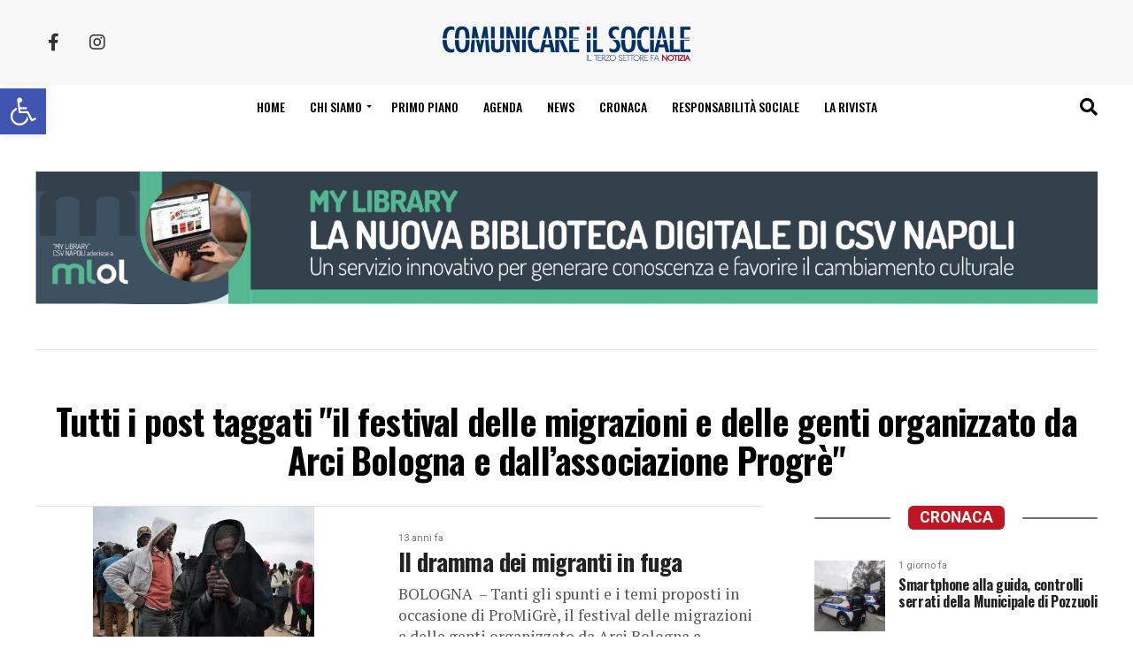

--- FILE ---
content_type: text/html; charset=UTF-8
request_url: https://www.comunicareilsociale.com/tag/il-festival-delle-migrazioni-e-delle-genti-organizzato-da-arci-bologna-e-dallassociazione-progre/
body_size: 24333
content:
<!DOCTYPE html>
<html lang="it-IT">

<head>
	<meta charset="UTF-8">
	<meta name="viewport" id="viewport" content="width=device-width, initial-scale=1.0, maximum-scale=5.0, minimum-scale=1.0, user-scalable=yes" />
		<link rel="pingback" href="https://www.comunicareilsociale.com/xmlrpc.php" />
			<meta property="og:description" content="Il terzo settore fa notizia" />
		<meta name='robots' content='index, follow, max-image-preview:large, max-snippet:-1, max-video-preview:-1' />

	<!-- This site is optimized with the Yoast SEO Premium plugin v26.0 (Yoast SEO v26.0) - https://yoast.com/wordpress/plugins/seo/ -->
	<title>il festival delle migrazioni e delle genti organizzato da Arci Bologna e dall&#039;associazione Progrè Archivi - Comunicare il sociale</title>
	<link rel="canonical" href="https://www.comunicareilsociale.com/tag/il-festival-delle-migrazioni-e-delle-genti-organizzato-da-arci-bologna-e-dallassociazione-progre/" />
	<meta property="og:locale" content="it_IT" />
	<meta property="og:type" content="article" />
	<meta property="og:title" content="il festival delle migrazioni e delle genti organizzato da Arci Bologna e dall&#039;associazione Progrè Archivi" />
	<meta property="og:url" content="https://www.comunicareilsociale.com/tag/il-festival-delle-migrazioni-e-delle-genti-organizzato-da-arci-bologna-e-dallassociazione-progre/" />
	<meta property="og:site_name" content="Comunicare il sociale" />
	<meta name="twitter:card" content="summary_large_image" />
	<script type="application/ld+json" class="yoast-schema-graph">{"@context":"https://schema.org","@graph":[{"@type":"CollectionPage","@id":"https://www.comunicareilsociale.com/tag/il-festival-delle-migrazioni-e-delle-genti-organizzato-da-arci-bologna-e-dallassociazione-progre/","url":"https://www.comunicareilsociale.com/tag/il-festival-delle-migrazioni-e-delle-genti-organizzato-da-arci-bologna-e-dallassociazione-progre/","name":"il festival delle migrazioni e delle genti organizzato da Arci Bologna e dall'associazione Progrè Archivi - Comunicare il sociale","isPartOf":{"@id":"https://www.comunicareilsociale.com/#website"},"primaryImageOfPage":{"@id":"https://www.comunicareilsociale.com/tag/il-festival-delle-migrazioni-e-delle-genti-organizzato-da-arci-bologna-e-dallassociazione-progre/#primaryimage"},"image":{"@id":"https://www.comunicareilsociale.com/tag/il-festival-delle-migrazioni-e-delle-genti-organizzato-da-arci-bologna-e-dallassociazione-progre/#primaryimage"},"thumbnailUrl":"https://i0.wp.com/www.comunicareilsociale.com/wp-content/uploads/2013/04/piscitelli4-250x166-1.jpg?fit=250%2C166&ssl=1","breadcrumb":{"@id":"https://www.comunicareilsociale.com/tag/il-festival-delle-migrazioni-e-delle-genti-organizzato-da-arci-bologna-e-dallassociazione-progre/#breadcrumb"},"inLanguage":"it-IT"},{"@type":"ImageObject","inLanguage":"it-IT","@id":"https://www.comunicareilsociale.com/tag/il-festival-delle-migrazioni-e-delle-genti-organizzato-da-arci-bologna-e-dallassociazione-progre/#primaryimage","url":"https://i0.wp.com/www.comunicareilsociale.com/wp-content/uploads/2013/04/piscitelli4-250x166-1.jpg?fit=250%2C166&ssl=1","contentUrl":"https://i0.wp.com/www.comunicareilsociale.com/wp-content/uploads/2013/04/piscitelli4-250x166-1.jpg?fit=250%2C166&ssl=1","width":250,"height":166},{"@type":"BreadcrumbList","@id":"https://www.comunicareilsociale.com/tag/il-festival-delle-migrazioni-e-delle-genti-organizzato-da-arci-bologna-e-dallassociazione-progre/#breadcrumb","itemListElement":[{"@type":"ListItem","position":1,"name":"Home","item":"https://www.comunicareilsociale.com/"},{"@type":"ListItem","position":2,"name":"il festival delle migrazioni e delle genti organizzato da Arci Bologna e dall'associazione Progrè"}]},{"@type":"WebSite","@id":"https://www.comunicareilsociale.com/#website","url":"https://www.comunicareilsociale.com/","name":"Comunicare il sociale","description":"Il terzo settore fa notizia","potentialAction":[{"@type":"SearchAction","target":{"@type":"EntryPoint","urlTemplate":"https://www.comunicareilsociale.com/?s={search_term_string}"},"query-input":{"@type":"PropertyValueSpecification","valueRequired":true,"valueName":"search_term_string"}}],"inLanguage":"it-IT"}]}</script>
	<!-- / Yoast SEO Premium plugin. -->


<link rel='dns-prefetch' href='//cdnjs.cloudflare.com' />
<link rel='dns-prefetch' href='//static.addtoany.com' />
<link rel='dns-prefetch' href='//stats.wp.com' />
<link rel='dns-prefetch' href='//netdna.bootstrapcdn.com' />
<link rel='dns-prefetch' href='//fonts.googleapis.com' />
<link rel='preconnect' href='//i0.wp.com' />
<link rel='preconnect' href='//c0.wp.com' />
<link rel="alternate" type="application/rss+xml" title="Comunicare il sociale &raquo; Feed" href="https://www.comunicareilsociale.com/feed/" />
<link rel="alternate" type="application/rss+xml" title="Comunicare il sociale &raquo; Feed dei commenti" href="https://www.comunicareilsociale.com/comments/feed/" />
<script type="text/javascript" id="wpp-js" src="https://www.comunicareilsociale.com/wp-content/plugins/wordpress-popular-posts/assets/js/wpp.min.js?ver=7.3.3" data-sampling="0" data-sampling-rate="100" data-api-url="https://www.comunicareilsociale.com/wp-json/wordpress-popular-posts" data-post-id="0" data-token="4cdd874836" data-lang="0" data-debug="0"></script>
<link rel="alternate" type="application/rss+xml" title="Comunicare il sociale &raquo; il festival delle migrazioni e delle genti organizzato da Arci Bologna e dall&#039;associazione Progrè Feed del tag" href="https://www.comunicareilsociale.com/tag/il-festival-delle-migrazioni-e-delle-genti-organizzato-da-arci-bologna-e-dallassociazione-progre/feed/" />
<style id='wp-img-auto-sizes-contain-inline-css' type='text/css'>
img:is([sizes=auto i],[sizes^="auto," i]){contain-intrinsic-size:3000px 1500px}
/*# sourceURL=wp-img-auto-sizes-contain-inline-css */
</style>
<link rel='stylesheet' id='font-awesome-css' href='//netdna.bootstrapcdn.com/font-awesome/4.0.3/css/font-awesome.css?ver=6.9' type='text/css' media='all' />
<link rel='stylesheet' id='intelli-text-to-speech-player-css' href='https://www.comunicareilsociale.com/wp-content/plugins/intelli-text-to-speech/player/assets/styles/intelli-text-to-speech-player.php?ver=6.9' type='text/css' media='all' />
<style id='wp-emoji-styles-inline-css' type='text/css'>

	img.wp-smiley, img.emoji {
		display: inline !important;
		border: none !important;
		box-shadow: none !important;
		height: 1em !important;
		width: 1em !important;
		margin: 0 0.07em !important;
		vertical-align: -0.1em !important;
		background: none !important;
		padding: 0 !important;
	}
/*# sourceURL=wp-emoji-styles-inline-css */
</style>
<style id='wp-block-library-inline-css' type='text/css'>
:root{--wp-block-synced-color:#7a00df;--wp-block-synced-color--rgb:122,0,223;--wp-bound-block-color:var(--wp-block-synced-color);--wp-editor-canvas-background:#ddd;--wp-admin-theme-color:#007cba;--wp-admin-theme-color--rgb:0,124,186;--wp-admin-theme-color-darker-10:#006ba1;--wp-admin-theme-color-darker-10--rgb:0,107,160.5;--wp-admin-theme-color-darker-20:#005a87;--wp-admin-theme-color-darker-20--rgb:0,90,135;--wp-admin-border-width-focus:2px}@media (min-resolution:192dpi){:root{--wp-admin-border-width-focus:1.5px}}.wp-element-button{cursor:pointer}:root .has-very-light-gray-background-color{background-color:#eee}:root .has-very-dark-gray-background-color{background-color:#313131}:root .has-very-light-gray-color{color:#eee}:root .has-very-dark-gray-color{color:#313131}:root .has-vivid-green-cyan-to-vivid-cyan-blue-gradient-background{background:linear-gradient(135deg,#00d084,#0693e3)}:root .has-purple-crush-gradient-background{background:linear-gradient(135deg,#34e2e4,#4721fb 50%,#ab1dfe)}:root .has-hazy-dawn-gradient-background{background:linear-gradient(135deg,#faaca8,#dad0ec)}:root .has-subdued-olive-gradient-background{background:linear-gradient(135deg,#fafae1,#67a671)}:root .has-atomic-cream-gradient-background{background:linear-gradient(135deg,#fdd79a,#004a59)}:root .has-nightshade-gradient-background{background:linear-gradient(135deg,#330968,#31cdcf)}:root .has-midnight-gradient-background{background:linear-gradient(135deg,#020381,#2874fc)}:root{--wp--preset--font-size--normal:16px;--wp--preset--font-size--huge:42px}.has-regular-font-size{font-size:1em}.has-larger-font-size{font-size:2.625em}.has-normal-font-size{font-size:var(--wp--preset--font-size--normal)}.has-huge-font-size{font-size:var(--wp--preset--font-size--huge)}.has-text-align-center{text-align:center}.has-text-align-left{text-align:left}.has-text-align-right{text-align:right}.has-fit-text{white-space:nowrap!important}#end-resizable-editor-section{display:none}.aligncenter{clear:both}.items-justified-left{justify-content:flex-start}.items-justified-center{justify-content:center}.items-justified-right{justify-content:flex-end}.items-justified-space-between{justify-content:space-between}.screen-reader-text{border:0;clip-path:inset(50%);height:1px;margin:-1px;overflow:hidden;padding:0;position:absolute;width:1px;word-wrap:normal!important}.screen-reader-text:focus{background-color:#ddd;clip-path:none;color:#444;display:block;font-size:1em;height:auto;left:5px;line-height:normal;padding:15px 23px 14px;text-decoration:none;top:5px;width:auto;z-index:100000}html :where(.has-border-color){border-style:solid}html :where([style*=border-top-color]){border-top-style:solid}html :where([style*=border-right-color]){border-right-style:solid}html :where([style*=border-bottom-color]){border-bottom-style:solid}html :where([style*=border-left-color]){border-left-style:solid}html :where([style*=border-width]){border-style:solid}html :where([style*=border-top-width]){border-top-style:solid}html :where([style*=border-right-width]){border-right-style:solid}html :where([style*=border-bottom-width]){border-bottom-style:solid}html :where([style*=border-left-width]){border-left-style:solid}html :where(img[class*=wp-image-]){height:auto;max-width:100%}:where(figure){margin:0 0 1em}html :where(.is-position-sticky){--wp-admin--admin-bar--position-offset:var(--wp-admin--admin-bar--height,0px)}@media screen and (max-width:600px){html :where(.is-position-sticky){--wp-admin--admin-bar--position-offset:0px}}

/*# sourceURL=wp-block-library-inline-css */
</style><style id='global-styles-inline-css' type='text/css'>
:root{--wp--preset--aspect-ratio--square: 1;--wp--preset--aspect-ratio--4-3: 4/3;--wp--preset--aspect-ratio--3-4: 3/4;--wp--preset--aspect-ratio--3-2: 3/2;--wp--preset--aspect-ratio--2-3: 2/3;--wp--preset--aspect-ratio--16-9: 16/9;--wp--preset--aspect-ratio--9-16: 9/16;--wp--preset--color--black: #000000;--wp--preset--color--cyan-bluish-gray: #abb8c3;--wp--preset--color--white: #ffffff;--wp--preset--color--pale-pink: #f78da7;--wp--preset--color--vivid-red: #cf2e2e;--wp--preset--color--luminous-vivid-orange: #ff6900;--wp--preset--color--luminous-vivid-amber: #fcb900;--wp--preset--color--light-green-cyan: #7bdcb5;--wp--preset--color--vivid-green-cyan: #00d084;--wp--preset--color--pale-cyan-blue: #8ed1fc;--wp--preset--color--vivid-cyan-blue: #0693e3;--wp--preset--color--vivid-purple: #9b51e0;--wp--preset--gradient--vivid-cyan-blue-to-vivid-purple: linear-gradient(135deg,rgb(6,147,227) 0%,rgb(155,81,224) 100%);--wp--preset--gradient--light-green-cyan-to-vivid-green-cyan: linear-gradient(135deg,rgb(122,220,180) 0%,rgb(0,208,130) 100%);--wp--preset--gradient--luminous-vivid-amber-to-luminous-vivid-orange: linear-gradient(135deg,rgb(252,185,0) 0%,rgb(255,105,0) 100%);--wp--preset--gradient--luminous-vivid-orange-to-vivid-red: linear-gradient(135deg,rgb(255,105,0) 0%,rgb(207,46,46) 100%);--wp--preset--gradient--very-light-gray-to-cyan-bluish-gray: linear-gradient(135deg,rgb(238,238,238) 0%,rgb(169,184,195) 100%);--wp--preset--gradient--cool-to-warm-spectrum: linear-gradient(135deg,rgb(74,234,220) 0%,rgb(151,120,209) 20%,rgb(207,42,186) 40%,rgb(238,44,130) 60%,rgb(251,105,98) 80%,rgb(254,248,76) 100%);--wp--preset--gradient--blush-light-purple: linear-gradient(135deg,rgb(255,206,236) 0%,rgb(152,150,240) 100%);--wp--preset--gradient--blush-bordeaux: linear-gradient(135deg,rgb(254,205,165) 0%,rgb(254,45,45) 50%,rgb(107,0,62) 100%);--wp--preset--gradient--luminous-dusk: linear-gradient(135deg,rgb(255,203,112) 0%,rgb(199,81,192) 50%,rgb(65,88,208) 100%);--wp--preset--gradient--pale-ocean: linear-gradient(135deg,rgb(255,245,203) 0%,rgb(182,227,212) 50%,rgb(51,167,181) 100%);--wp--preset--gradient--electric-grass: linear-gradient(135deg,rgb(202,248,128) 0%,rgb(113,206,126) 100%);--wp--preset--gradient--midnight: linear-gradient(135deg,rgb(2,3,129) 0%,rgb(40,116,252) 100%);--wp--preset--font-size--small: 13px;--wp--preset--font-size--medium: 20px;--wp--preset--font-size--large: 36px;--wp--preset--font-size--x-large: 42px;--wp--preset--spacing--20: 0.44rem;--wp--preset--spacing--30: 0.67rem;--wp--preset--spacing--40: 1rem;--wp--preset--spacing--50: 1.5rem;--wp--preset--spacing--60: 2.25rem;--wp--preset--spacing--70: 3.38rem;--wp--preset--spacing--80: 5.06rem;--wp--preset--shadow--natural: 6px 6px 9px rgba(0, 0, 0, 0.2);--wp--preset--shadow--deep: 12px 12px 50px rgba(0, 0, 0, 0.4);--wp--preset--shadow--sharp: 6px 6px 0px rgba(0, 0, 0, 0.2);--wp--preset--shadow--outlined: 6px 6px 0px -3px rgb(255, 255, 255), 6px 6px rgb(0, 0, 0);--wp--preset--shadow--crisp: 6px 6px 0px rgb(0, 0, 0);}:where(.is-layout-flex){gap: 0.5em;}:where(.is-layout-grid){gap: 0.5em;}body .is-layout-flex{display: flex;}.is-layout-flex{flex-wrap: wrap;align-items: center;}.is-layout-flex > :is(*, div){margin: 0;}body .is-layout-grid{display: grid;}.is-layout-grid > :is(*, div){margin: 0;}:where(.wp-block-columns.is-layout-flex){gap: 2em;}:where(.wp-block-columns.is-layout-grid){gap: 2em;}:where(.wp-block-post-template.is-layout-flex){gap: 1.25em;}:where(.wp-block-post-template.is-layout-grid){gap: 1.25em;}.has-black-color{color: var(--wp--preset--color--black) !important;}.has-cyan-bluish-gray-color{color: var(--wp--preset--color--cyan-bluish-gray) !important;}.has-white-color{color: var(--wp--preset--color--white) !important;}.has-pale-pink-color{color: var(--wp--preset--color--pale-pink) !important;}.has-vivid-red-color{color: var(--wp--preset--color--vivid-red) !important;}.has-luminous-vivid-orange-color{color: var(--wp--preset--color--luminous-vivid-orange) !important;}.has-luminous-vivid-amber-color{color: var(--wp--preset--color--luminous-vivid-amber) !important;}.has-light-green-cyan-color{color: var(--wp--preset--color--light-green-cyan) !important;}.has-vivid-green-cyan-color{color: var(--wp--preset--color--vivid-green-cyan) !important;}.has-pale-cyan-blue-color{color: var(--wp--preset--color--pale-cyan-blue) !important;}.has-vivid-cyan-blue-color{color: var(--wp--preset--color--vivid-cyan-blue) !important;}.has-vivid-purple-color{color: var(--wp--preset--color--vivid-purple) !important;}.has-black-background-color{background-color: var(--wp--preset--color--black) !important;}.has-cyan-bluish-gray-background-color{background-color: var(--wp--preset--color--cyan-bluish-gray) !important;}.has-white-background-color{background-color: var(--wp--preset--color--white) !important;}.has-pale-pink-background-color{background-color: var(--wp--preset--color--pale-pink) !important;}.has-vivid-red-background-color{background-color: var(--wp--preset--color--vivid-red) !important;}.has-luminous-vivid-orange-background-color{background-color: var(--wp--preset--color--luminous-vivid-orange) !important;}.has-luminous-vivid-amber-background-color{background-color: var(--wp--preset--color--luminous-vivid-amber) !important;}.has-light-green-cyan-background-color{background-color: var(--wp--preset--color--light-green-cyan) !important;}.has-vivid-green-cyan-background-color{background-color: var(--wp--preset--color--vivid-green-cyan) !important;}.has-pale-cyan-blue-background-color{background-color: var(--wp--preset--color--pale-cyan-blue) !important;}.has-vivid-cyan-blue-background-color{background-color: var(--wp--preset--color--vivid-cyan-blue) !important;}.has-vivid-purple-background-color{background-color: var(--wp--preset--color--vivid-purple) !important;}.has-black-border-color{border-color: var(--wp--preset--color--black) !important;}.has-cyan-bluish-gray-border-color{border-color: var(--wp--preset--color--cyan-bluish-gray) !important;}.has-white-border-color{border-color: var(--wp--preset--color--white) !important;}.has-pale-pink-border-color{border-color: var(--wp--preset--color--pale-pink) !important;}.has-vivid-red-border-color{border-color: var(--wp--preset--color--vivid-red) !important;}.has-luminous-vivid-orange-border-color{border-color: var(--wp--preset--color--luminous-vivid-orange) !important;}.has-luminous-vivid-amber-border-color{border-color: var(--wp--preset--color--luminous-vivid-amber) !important;}.has-light-green-cyan-border-color{border-color: var(--wp--preset--color--light-green-cyan) !important;}.has-vivid-green-cyan-border-color{border-color: var(--wp--preset--color--vivid-green-cyan) !important;}.has-pale-cyan-blue-border-color{border-color: var(--wp--preset--color--pale-cyan-blue) !important;}.has-vivid-cyan-blue-border-color{border-color: var(--wp--preset--color--vivid-cyan-blue) !important;}.has-vivid-purple-border-color{border-color: var(--wp--preset--color--vivid-purple) !important;}.has-vivid-cyan-blue-to-vivid-purple-gradient-background{background: var(--wp--preset--gradient--vivid-cyan-blue-to-vivid-purple) !important;}.has-light-green-cyan-to-vivid-green-cyan-gradient-background{background: var(--wp--preset--gradient--light-green-cyan-to-vivid-green-cyan) !important;}.has-luminous-vivid-amber-to-luminous-vivid-orange-gradient-background{background: var(--wp--preset--gradient--luminous-vivid-amber-to-luminous-vivid-orange) !important;}.has-luminous-vivid-orange-to-vivid-red-gradient-background{background: var(--wp--preset--gradient--luminous-vivid-orange-to-vivid-red) !important;}.has-very-light-gray-to-cyan-bluish-gray-gradient-background{background: var(--wp--preset--gradient--very-light-gray-to-cyan-bluish-gray) !important;}.has-cool-to-warm-spectrum-gradient-background{background: var(--wp--preset--gradient--cool-to-warm-spectrum) !important;}.has-blush-light-purple-gradient-background{background: var(--wp--preset--gradient--blush-light-purple) !important;}.has-blush-bordeaux-gradient-background{background: var(--wp--preset--gradient--blush-bordeaux) !important;}.has-luminous-dusk-gradient-background{background: var(--wp--preset--gradient--luminous-dusk) !important;}.has-pale-ocean-gradient-background{background: var(--wp--preset--gradient--pale-ocean) !important;}.has-electric-grass-gradient-background{background: var(--wp--preset--gradient--electric-grass) !important;}.has-midnight-gradient-background{background: var(--wp--preset--gradient--midnight) !important;}.has-small-font-size{font-size: var(--wp--preset--font-size--small) !important;}.has-medium-font-size{font-size: var(--wp--preset--font-size--medium) !important;}.has-large-font-size{font-size: var(--wp--preset--font-size--large) !important;}.has-x-large-font-size{font-size: var(--wp--preset--font-size--x-large) !important;}
/*# sourceURL=global-styles-inline-css */
</style>

<style id='classic-theme-styles-inline-css' type='text/css'>
/*! This file is auto-generated */
.wp-block-button__link{color:#fff;background-color:#32373c;border-radius:9999px;box-shadow:none;text-decoration:none;padding:calc(.667em + 2px) calc(1.333em + 2px);font-size:1.125em}.wp-block-file__button{background:#32373c;color:#fff;text-decoration:none}
/*# sourceURL=/wp-includes/css/classic-themes.min.css */
</style>
<link rel='stylesheet' id='contact-form-7-css' href='https://www.comunicareilsociale.com/wp-content/plugins/contact-form-7/includes/css/styles.css?ver=6.1.1' type='text/css' media='all' />
<link rel='stylesheet' id='pojo-a11y-css' href='https://www.comunicareilsociale.com/wp-content/plugins/pojo-accessibility/modules/legacy/assets/css/style.min.css?ver=1.0.0' type='text/css' media='all' />
<link rel='stylesheet' id='wordpress-popular-posts-css-css' href='https://www.comunicareilsociale.com/wp-content/plugins/wordpress-popular-posts/assets/css/wpp.css?ver=7.3.3' type='text/css' media='all' />
<link rel='stylesheet' id='comunicare-il-sociale-style-css' href='https://www.comunicareilsociale.com/wp-content/themes/comunicare-il-sociale/style.css?ver=6.9' type='text/css' media='all' />
<link rel='stylesheet' id='fontawesome-child-css' href='https://www.comunicareilsociale.com/wp-content/themes/comunicare-il-sociale-child/font-awesome/css/all.css?ver=6.9' type='text/css' media='all' />
<link rel='stylesheet' id='comunicare-il-sociale-child-style-css' href='https://www.comunicareilsociale.com/wp-content/themes/comunicare-il-sociale-child/style.css?ver=1.1.1' type='text/css' media='all' />
<link rel='stylesheet' id='mvp-custom-style-css' href='https://www.comunicareilsociale.com/wp-content/themes/comunicare-il-sociale-child/style.css?ver=6.9' type='text/css' media='all' />
<style id='mvp-custom-style-inline-css' type='text/css'>


#mvp-wallpaper {
	background: url() no-repeat 50% 0;
	}

#mvp-foot-copy a {
	color: #be1622;
	}

#mvp-content-main p a,
#mvp-content-main ul a,
#mvp-content-main ol a,
.mvp-post-add-main p a,
.mvp-post-add-main ul a,
.mvp-post-add-main ol a {
	box-shadow: inset 0 -4px 0 #be1622;
	}

#mvp-content-main p a:hover,
#mvp-content-main ul a:hover,
#mvp-content-main ol a:hover,
.mvp-post-add-main p a:hover,
.mvp-post-add-main ul a:hover,
.mvp-post-add-main ol a:hover {
	background: #be1622;
	}

a,
a:visited,
.post-info-name a,
.woocommerce .woocommerce-breadcrumb a {
	color: #244486;
	}

#mvp-side-wrap a:hover {
	color: #244486;
	}

.mvp-fly-top:hover,
.mvp-vid-box-wrap,
ul.mvp-soc-mob-list li.mvp-soc-mob-com {
	background: #244486;
	}

nav.mvp-fly-nav-menu ul li.menu-item-has-children:after,
.mvp-feat1-left-wrap span.mvp-cd-cat,
.mvp-widget-feat1-top-story span.mvp-cd-cat,
.mvp-widget-feat2-left-cont span.mvp-cd-cat,
.mvp-widget-dark-feat span.mvp-cd-cat,
.mvp-widget-dark-sub span.mvp-cd-cat,
.mvp-vid-wide-text span.mvp-cd-cat,
.mvp-feat2-top-text span.mvp-cd-cat,
.mvp-feat3-main-story span.mvp-cd-cat,
.mvp-feat3-sub-text span.mvp-cd-cat,
.mvp-feat4-main-text span.mvp-cd-cat,
.woocommerce-message:before,
.woocommerce-info:before,
.woocommerce-message:before {
	color: #244486;
	}

#searchform input,
.mvp-authors-name {
	border-bottom: 1px solid #244486;
	}

.mvp-fly-top:hover {
	border-top: 1px solid #244486;
	border-left: 1px solid #244486;
	border-bottom: 1px solid #244486;
	}

.woocommerce .widget_price_filter .ui-slider .ui-slider-handle,
.woocommerce #respond input#submit.alt,
.woocommerce a.button.alt,
.woocommerce button.button.alt,
.woocommerce input.button.alt,
.woocommerce #respond input#submit.alt:hover,
.woocommerce a.button.alt:hover,
.woocommerce button.button.alt:hover,
.woocommerce input.button.alt:hover {
	background-color: #244486;
	}

.woocommerce-error,
.woocommerce-info,
.woocommerce-message {
	border-top-color: #244486;
	}

ul.mvp-feat1-list-buts li.active span.mvp-feat1-list-but,
span.mvp-widget-home-title,
span.mvp-post-cat,
span.mvp-feat1-pop-head {
	background: #be1622;
	}

.woocommerce span.onsale {
	background-color: #be1622;
	}

.mvp-widget-feat2-side-more-but,
.woocommerce .star-rating span:before,
span.mvp-prev-next-label,
.mvp-cat-date-wrap .sticky {
	color: #be1622 !important;
	}

#mvp-main-nav-top,
#mvp-fly-wrap,
.mvp-soc-mob-right,
#mvp-main-nav-small-cont {
	background: #f8f8f8;
	}

#mvp-main-nav-small .mvp-fly-but-wrap span,
#mvp-main-nav-small .mvp-search-but-wrap span,
.mvp-nav-top-left .mvp-fly-but-wrap span,
#mvp-fly-wrap .mvp-fly-but-wrap span {
	background: #555555;
	}

.mvp-nav-top-right .mvp-nav-search-but,
span.mvp-fly-soc-head,
.mvp-soc-mob-right i,
#mvp-main-nav-small span.mvp-nav-search-but,
#mvp-main-nav-small .mvp-nav-menu ul li a  {
	color: #555555;
	}

#mvp-main-nav-small .mvp-nav-menu ul li.menu-item-has-children a:after {
	border-color: #555555 transparent transparent transparent;
	}

#mvp-nav-top-wrap span.mvp-nav-search-but:hover,
#mvp-main-nav-small span.mvp-nav-search-but:hover {
	color: #be1622;
	}

#mvp-nav-top-wrap .mvp-fly-but-wrap:hover span,
#mvp-main-nav-small .mvp-fly-but-wrap:hover span,
span.mvp-woo-cart-num:hover {
	background: #be1622;
	}

#mvp-main-nav-bot-cont {
	background: ;
	}

#mvp-nav-bot-wrap .mvp-fly-but-wrap span,
#mvp-nav-bot-wrap .mvp-search-but-wrap span {
	background: #000000;
	}

#mvp-nav-bot-wrap span.mvp-nav-search-but,
#mvp-nav-bot-wrap .mvp-nav-menu ul li a {
	color: #000000;
	}

#mvp-nav-bot-wrap .mvp-nav-menu ul li.menu-item-has-children a:after {
	border-color: #000000 transparent transparent transparent;
	}

.mvp-nav-menu ul li:hover a {
	border-bottom: 5px solid #be1622;
	}

#mvp-nav-bot-wrap .mvp-fly-but-wrap:hover span {
	background: #be1622;
	}

#mvp-nav-bot-wrap span.mvp-nav-search-but:hover {
	color: #be1622;
	}

body,
.mvp-feat1-feat-text p,
.mvp-feat2-top-text p,
.mvp-feat3-main-text p,
.mvp-feat3-sub-text p,
#searchform input,
.mvp-author-info-text,
span.mvp-post-excerpt,
.mvp-nav-menu ul li ul.sub-menu li a,
nav.mvp-fly-nav-menu ul li a,
.mvp-ad-label,
span.mvp-feat-caption,
.mvp-post-tags a,
.mvp-post-tags a:visited,
span.mvp-author-box-name a,
#mvp-author-box-text p,
.mvp-post-gallery-text p,
ul.mvp-soc-mob-list li span,
#comments,
h3#reply-title,
h2.comments,
#mvp-foot-copy p,
span.mvp-fly-soc-head,
.mvp-post-tags-header,
span.mvp-prev-next-label,
span.mvp-post-add-link-but,
#mvp-comments-button a,
#mvp-comments-button span.mvp-comment-but-text,
.woocommerce ul.product_list_widget span.product-title,
.woocommerce ul.product_list_widget li a,
.woocommerce #reviews #comments ol.commentlist li .comment-text p.meta,
.woocommerce div.product p.price,
.woocommerce div.product p.price ins,
.woocommerce div.product p.price del,
.woocommerce ul.products li.product .price del,
.woocommerce ul.products li.product .price ins,
.woocommerce ul.products li.product .price,
.woocommerce #respond input#submit,
.woocommerce a.button,
.woocommerce button.button,
.woocommerce input.button,
.woocommerce .widget_price_filter .price_slider_amount .button,
.woocommerce span.onsale,
.woocommerce-review-link,
#woo-content p.woocommerce-result-count,
.woocommerce div.product .woocommerce-tabs ul.tabs li a,
a.mvp-inf-more-but,
span.mvp-cont-read-but,
span.mvp-cd-cat,
span.mvp-cd-date,
.mvp-feat4-main-text p,
span.mvp-woo-cart-num,
span.mvp-widget-home-title2,
.wp-caption,
#mvp-content-main p.wp-caption-text,
.gallery-caption,
.mvp-post-add-main p.wp-caption-text,
#bbpress-forums,
#bbpress-forums p,
.protected-post-form input,
#mvp-feat6-text p {
	font-family: 'Roboto', sans-serif;
	font-display: swap;
	}

.mvp-blog-story-text p,
span.mvp-author-page-desc,
#mvp-404 p,
.mvp-widget-feat1-bot-text p,
.mvp-widget-feat2-left-text p,
.mvp-flex-story-text p,
.mvp-search-text p,
#mvp-content-main p,
.mvp-post-add-main p,
#mvp-content-main ul li,
#mvp-content-main ol li,
.rwp-summary,
.rwp-u-review__comment,
.mvp-feat5-mid-main-text p,
.mvp-feat5-small-main-text p,
#mvp-content-main .wp-block-button__link,
.wp-block-audio figcaption,
.wp-block-video figcaption,
.wp-block-embed figcaption,
.wp-block-verse pre,
pre.wp-block-verse {
	font-family: 'PT Serif', sans-serif;
	font-display: swap;
	}

.mvp-nav-menu ul li a,
#mvp-foot-menu ul li a {
	font-family: 'Oswald', sans-serif;
	font-display: swap;
	}


.mvp-feat1-sub-text h2,
.mvp-feat1-pop-text h2,
.mvp-feat1-list-text h2,
.mvp-widget-feat1-top-text h2,
.mvp-widget-feat1-bot-text h2,
.mvp-widget-dark-feat-text h2,
.mvp-widget-dark-sub-text h2,
.mvp-widget-feat2-left-text h2,
.mvp-widget-feat2-right-text h2,
.mvp-blog-story-text h2,
.mvp-flex-story-text h2,
.mvp-vid-wide-more-text p,
.mvp-prev-next-text p,
.mvp-related-text,
.mvp-post-more-text p,
h2.mvp-authors-latest a,
.mvp-feat2-bot-text h2,
.mvp-feat3-sub-text h2,
.mvp-feat3-main-text h2,
.mvp-feat4-main-text h2,
.mvp-feat5-text h2,
.mvp-feat5-mid-main-text h2,
.mvp-feat5-small-main-text h2,
.mvp-feat5-mid-sub-text h2,
#mvp-feat6-text h2,
.alp-related-posts-wrapper .alp-related-post .post-title {
	font-family: 'Oswald', sans-serif;
	font-display: swap;
	}

.mvp-feat2-top-text h2,
.mvp-feat1-feat-text h2,
h1.mvp-post-title,
h1.mvp-post-title-wide,
.mvp-drop-nav-title h4,
#mvp-content-main blockquote p,
.mvp-post-add-main blockquote p,
#mvp-content-main p.has-large-font-size,
#mvp-404 h1,
#woo-content h1.page-title,
.woocommerce div.product .product_title,
.woocommerce ul.products li.product h3,
.alp-related-posts .current .post-title {
	font-family: 'Oswald', sans-serif;
	font-display: swap;
	}

span.mvp-feat1-pop-head,
.mvp-feat1-pop-text:before,
span.mvp-feat1-list-but,
span.mvp-widget-home-title,
.mvp-widget-feat2-side-more,
span.mvp-post-cat,
span.mvp-page-head,
h1.mvp-author-top-head,
.mvp-authors-name,
#mvp-content-main h1,
#mvp-content-main h2,
#mvp-content-main h3,
#mvp-content-main h4,
#mvp-content-main h5,
#mvp-content-main h6,
.woocommerce .related h2,
.woocommerce div.product .woocommerce-tabs .panel h2,
.woocommerce div.product .product_title,
.mvp-feat5-side-list .mvp-feat1-list-img:after {
	font-family: 'Roboto', sans-serif;
	font-display: swap;
	}

	

	.mvp-vid-box-wrap,
	.mvp-feat1-left-wrap span.mvp-cd-cat,
	.mvp-widget-feat1-top-story span.mvp-cd-cat,
	.mvp-widget-feat2-left-cont span.mvp-cd-cat,
	.mvp-widget-dark-feat span.mvp-cd-cat,
	.mvp-widget-dark-sub span.mvp-cd-cat,
	.mvp-vid-wide-text span.mvp-cd-cat,
	.mvp-feat2-top-text span.mvp-cd-cat,
	.mvp-feat3-main-story span.mvp-cd-cat {
		color: #fff;
		}
		

	.mvp-nav-links {
		display: none;
		}
		

	.alp-advert {
		display: none;
	}
	.alp-related-posts-wrapper .alp-related-posts .current {
		margin: 0 0 10px;
	}
		
/*# sourceURL=mvp-custom-style-inline-css */
</style>
<link rel='stylesheet' id='mvp-reset-css' href='https://www.comunicareilsociale.com/wp-content/themes/comunicare-il-sociale/css/reset.css?ver=6.9' type='text/css' media='all' />
<link rel='stylesheet' id='fontawesome-css' href='https://www.comunicareilsociale.com/wp-content/themes/comunicare-il-sociale-child/font-awesome/css/all.css?ver=6.9' type='text/css' media='all' />
<link rel='stylesheet' id='mvp-fonts-css' href='//fonts.googleapis.com/css?family=Roboto%3A300%2C400%2C700%2C900%7COswald%3A400%2C700%7CAdvent+Pro%3A700%7COpen+Sans%3A700%7CAnton%3A400Oswald%3A100%2C200%2C300%2C400%2C500%2C600%2C700%2C800%2C900%7COswald%3A100%2C200%2C300%2C400%2C500%2C600%2C700%2C800%2C900%7CRoboto%3A100%2C200%2C300%2C400%2C500%2C600%2C700%2C800%2C900%7CRoboto%3A100%2C200%2C300%2C400%2C500%2C600%2C700%2C800%2C900%7CPT+Serif%3A100%2C200%2C300%2C400%2C500%2C600%2C700%2C800%2C900%7COswald%3A100%2C200%2C300%2C400%2C500%2C600%2C700%2C800%2C900%26subset%3Dlatin%2Clatin-ext%2Ccyrillic%2Ccyrillic-ext%2Cgreek-ext%2Cgreek%2Cvietnamese%26display%3Dswap' type='text/css' media='all' />
<link rel='stylesheet' id='mvp-media-queries-css' href='https://www.comunicareilsociale.com/wp-content/themes/comunicare-il-sociale/css/media-queries.css?ver=6.9' type='text/css' media='all' />
<link rel='stylesheet' id='dearpdf-style-css' href='https://www.comunicareilsociale.com/wp-content/plugins/dearpdf-lite/assets/css/dearpdf.min.css?ver=2.0.38' type='text/css' media='all' />
<link rel='stylesheet' id='addtoany-css' href='https://www.comunicareilsociale.com/wp-content/plugins/add-to-any/addtoany.min.css?ver=1.16' type='text/css' media='all' />
<script type="text/javascript" src="https://c0.wp.com/c/6.9/wp-includes/js/jquery/jquery.min.js" id="jquery-core-js"></script>
<script type="text/javascript" src="https://c0.wp.com/c/6.9/wp-includes/js/jquery/jquery-migrate.min.js" id="jquery-migrate-js"></script>
<script type="text/javascript" id="addtoany-core-js-before">
/* <![CDATA[ */
window.a2a_config=window.a2a_config||{};a2a_config.callbacks=[];a2a_config.overlays=[];a2a_config.templates={};a2a_localize = {
	Share: "Condividi",
	Save: "Salva",
	Subscribe: "Abbonati",
	Email: "Email",
	Bookmark: "Segnalibro",
	ShowAll: "espandi",
	ShowLess: "comprimi",
	FindServices: "Trova servizi",
	FindAnyServiceToAddTo: "Trova subito un servizio da aggiungere",
	PoweredBy: "Powered by",
	ShareViaEmail: "Condividi via email",
	SubscribeViaEmail: "Iscriviti via email",
	BookmarkInYourBrowser: "Aggiungi ai segnalibri",
	BookmarkInstructions: "Premi Ctrl+D o \u2318+D per mettere questa pagina nei preferiti",
	AddToYourFavorites: "Aggiungi ai favoriti",
	SendFromWebOrProgram: "Invia da qualsiasi indirizzo email o programma di posta elettronica",
	EmailProgram: "Programma di posta elettronica",
	More: "Di più&#8230;",
	ThanksForSharing: "Grazie per la condivisione!",
	ThanksForFollowing: "Thanks for following!"
};


//# sourceURL=addtoany-core-js-before
/* ]]> */
</script>
<script type="text/javascript" defer src="https://static.addtoany.com/menu/page.js" id="addtoany-core-js"></script>
<script type="text/javascript" defer src="https://www.comunicareilsociale.com/wp-content/plugins/add-to-any/addtoany.min.js?ver=1.1" id="addtoany-jquery-js"></script>
<script type="text/javascript" src="https://www.comunicareilsociale.com/wp-content/themes/comunicare-il-sociale-child/script.js?ver=1.1.1" id="comunicare-il-sociale-child-script-js"></script>
<link rel="https://api.w.org/" href="https://www.comunicareilsociale.com/wp-json/" /><link rel="alternate" title="JSON" type="application/json" href="https://www.comunicareilsociale.com/wp-json/wp/v2/tags/16570" /><link rel="EditURI" type="application/rsd+xml" title="RSD" href="https://www.comunicareilsociale.com/xmlrpc.php?rsd" />
<meta name="generator" content="WordPress 6.9" />
	<style>img#wpstats{display:none}</style>
		<style type="text/css">
#pojo-a11y-toolbar .pojo-a11y-toolbar-toggle a{ background-color: #4054b2;	color: #ffffff;}
#pojo-a11y-toolbar .pojo-a11y-toolbar-overlay, #pojo-a11y-toolbar .pojo-a11y-toolbar-overlay ul.pojo-a11y-toolbar-items.pojo-a11y-links{ border-color: #4054b2;}
body.pojo-a11y-focusable a:focus{ outline-style: solid !important;	outline-width: 1px !important;	outline-color: #FF0000 !important;}
#pojo-a11y-toolbar{ top: 100px !important;}
#pojo-a11y-toolbar .pojo-a11y-toolbar-overlay{ background-color: #ffffff;}
#pojo-a11y-toolbar .pojo-a11y-toolbar-overlay ul.pojo-a11y-toolbar-items li.pojo-a11y-toolbar-item a, #pojo-a11y-toolbar .pojo-a11y-toolbar-overlay p.pojo-a11y-toolbar-title{ color: #333333;}
#pojo-a11y-toolbar .pojo-a11y-toolbar-overlay ul.pojo-a11y-toolbar-items li.pojo-a11y-toolbar-item a.active{ background-color: #4054b2;	color: #ffffff;}
@media (max-width: 767px) { #pojo-a11y-toolbar { top: 50px !important; } }</style>            <style id="wpp-loading-animation-styles">@-webkit-keyframes bgslide{from{background-position-x:0}to{background-position-x:-200%}}@keyframes bgslide{from{background-position-x:0}to{background-position-x:-200%}}.wpp-widget-block-placeholder,.wpp-shortcode-placeholder{margin:0 auto;width:60px;height:3px;background:#dd3737;background:linear-gradient(90deg,#dd3737 0%,#571313 10%,#dd3737 100%);background-size:200% auto;border-radius:3px;-webkit-animation:bgslide 1s infinite linear;animation:bgslide 1s infinite linear}</style>
                <!-- Google Tag Manager -->
    <script>
    (function(w,d,s,l,i){w[l]=w[l]||[];w[l].push({'gtm.start':
    new Date().getTime(),event:'gtm.js'});var f=d.getElementsByTagName(s)[0],
    j=d.createElement(s),dl=l!='dataLayer'?'&l='+l:'';j.async=true;j.src=
    'https://www.googletagmanager.com/gtm.js?id='+i+dl;f.parentNode.insertBefore(j,f);
    })(window,document,'script','dataLayer','GTM-WNN7FM7H');
    </script>
    <!-- End Google Tag Manager -->
    <script data-cfasync="false"> var dearPdfLocation = "https://www.comunicareilsociale.com/wp-content/plugins/dearpdf-lite/assets/"; var dearpdfWPGlobal = [];</script><link rel="icon" href="https://i0.wp.com/www.comunicareilsociale.com/wp-content/uploads/2021/09/cropped-Favicon-Comunicare_Tavola-disegno-1.jpg?fit=32%2C32&#038;ssl=1" sizes="32x32" />
<link rel="icon" href="https://i0.wp.com/www.comunicareilsociale.com/wp-content/uploads/2021/09/cropped-Favicon-Comunicare_Tavola-disegno-1.jpg?fit=192%2C192&#038;ssl=1" sizes="192x192" />
<link rel="apple-touch-icon" href="https://i0.wp.com/www.comunicareilsociale.com/wp-content/uploads/2021/09/cropped-Favicon-Comunicare_Tavola-disegno-1.jpg?fit=180%2C180&#038;ssl=1" />
<meta name="msapplication-TileImage" content="https://i0.wp.com/www.comunicareilsociale.com/wp-content/uploads/2021/09/cropped-Favicon-Comunicare_Tavola-disegno-1.jpg?fit=270%2C270&#038;ssl=1" />
</head>

<body class="archive tag tag-il-festival-delle-migrazioni-e-delle-genti-organizzato-da-arci-bologna-e-dallassociazione-progre tag-16570 wp-embed-responsive wp-theme-comunicare-il-sociale wp-child-theme-comunicare-il-sociale-child">
	<!-- Google Tag Manager (noscript) -->
	<noscript><iframe src="https://www.googletagmanager.com/ns.html?id=GTM-WC46XCK"
			height="0" width="0" style="display:none;visibility:hidden"></iframe></noscript>
	<!-- End Google Tag Manager (noscript) -->
	<div id="mvp-fly-wrap">
	<div id="mvp-fly-menu-top" class="left relative">
		<div class="mvp-fly-top-out left relative">
			<div class="mvp-fly-top-in">
				<div id="mvp-fly-logo" class="left relative">
											<a href="https://www.comunicareilsociale.com/"><img src="http://www.comunicareilsociale.com/wp-content/uploads/2016/05/logo-2.png" alt="Comunicare il sociale" data-rjs="2" /></a>
									</div><!--mvp-fly-logo-->
			</div><!--mvp-fly-top-in-->
			<div class="mvp-fly-but-wrap mvp-fly-but-menu mvp-fly-but-click">
				<span></span>
				<span></span>
				<span></span>
				<span></span>
			</div><!--mvp-fly-but-wrap-->
		</div><!--mvp-fly-top-out-->
	</div><!--mvp-fly-menu-top-->
	<div id="mvp-fly-menu-wrap">
		<nav class="mvp-fly-nav-menu left relative">
			<div class="menu-menu-container"><ul id="menu-menu" class="menu"><li id="menu-item-112125" class="menu-item menu-item-type-custom menu-item-object-custom menu-item-home menu-item-112125"><a href="https://www.comunicareilsociale.com">Home</a></li>
<li id="menu-item-70524" class="menu-item menu-item-type-custom menu-item-object-custom menu-item-has-children menu-item-70524"><a>Chi siamo</a>
<ul class="sub-menu">
	<li id="menu-item-70517" class="menu-item menu-item-type-post_type menu-item-object-page menu-item-70517"><a href="https://www.comunicareilsociale.com/chi-siamo/">Chi Siamo</a></li>
	<li id="menu-item-70518" class="menu-item menu-item-type-post_type menu-item-object-page menu-item-70518"><a href="https://www.comunicareilsociale.com/collabora-con-noi/">Collabora con noi</a></li>
	<li id="menu-item-70519" class="menu-item menu-item-type-post_type menu-item-object-page menu-item-70519"><a href="https://www.comunicareilsociale.com/scrivici/">Scrivici</a></li>
</ul>
</li>
<li id="menu-item-70523" class="menu-item menu-item-type-taxonomy menu-item-object-category menu-item-70523"><a href="https://www.comunicareilsociale.com/categoria/primo-piano/">Primo Piano</a></li>
<li id="menu-item-70520" class="menu-item menu-item-type-taxonomy menu-item-object-category menu-item-70520"><a href="https://www.comunicareilsociale.com/categoria/agenda/">Agenda</a></li>
<li id="menu-item-70521" class="menu-item menu-item-type-taxonomy menu-item-object-category menu-item-70521"><a href="https://www.comunicareilsociale.com/categoria/news/">News</a></li>
<li id="menu-item-112110" class="menu-item menu-item-type-taxonomy menu-item-object-category menu-item-112110"><a href="https://www.comunicareilsociale.com/categoria/cronaca/">Cronaca</a></li>
<li id="menu-item-80215" class="menu-item menu-item-type-taxonomy menu-item-object-category menu-item-80215"><a href="https://www.comunicareilsociale.com/categoria/responsabilita-sociale/">Responsabilità sociale</a></li>
<li id="menu-item-70719" class="menu-item menu-item-type-taxonomy menu-item-object-category menu-item-70719"><a href="https://www.comunicareilsociale.com/categoria/la-rivista/">La Rivista</a></li>
</ul></div>		</nav>
	</div><!--mvp-fly-menu-wrap-->
	<div id="mvp-fly-soc-wrap">
		<span class="mvp-fly-soc-head">Connettiti con noi</span>
		<ul class="mvp-fly-soc-list left relative">
							<li><a href="https://www.facebook.com/ComunicareSociale/" target="_blank" class="fab fa-facebook-f"></a></li>
																<li><a href="https://www.instagram.com/comunicare.ilsociale/?igsh=MWE3eXprMWh6NzZoZw%3D%3D" target="_blank" class="fab fa-instagram"></a></li>
																	</ul>
	</div><!--mvp-fly-soc-wrap-->
</div><!--mvp-fly-wrap-->	<div id="mvp-site" class="left relative">
		<div id="mvp-search-wrap">
			<div id="mvp-search-box">
				<form method="get" id="searchform" action="https://www.comunicareilsociale.com/">
	<input type="text" name="s" id="s" value="Cerca" onfocus='if (this.value == "Cerca") { this.value = ""; }' onblur='if (this.value == "") { this.value = "Cerca"; }' />
	<input type="hidden" id="searchsubmit" value="Cerca" />
</form>			</div><!--mvp-search-box-->
			<div class="mvp-search-but-wrap mvp-search-click">
				<span></span>
				<span></span>
			</div><!--mvp-search-but-wrap-->
		</div><!--mvp-search-wrap-->
				<div id="mvp-site-wall" class="left relative">
						<div id="mvp-site-main" class="left relative">
				<header id="mvp-main-head-wrap" class="left relative">
											<nav id="mvp-main-nav-wrap" class="left relative">
							<div id="mvp-main-nav-top" class="left relative">
								<div class="mvp-main-box">
									<div id="mvp-nav-top-wrap" class="left relative">
										<div class="mvp-nav-top-right-out left relative">
											<div class="mvp-nav-top-right-in">
												<div class="mvp-nav-top-cont left relative">
													<div class="mvp-nav-top-left-out relative">
														<div class="mvp-nav-top-left">
															<div class="mvp-nav-soc-wrap">
																																	<a href="https://www.facebook.com/ComunicareSociale/" target="_blank"><span class="mvp-nav-soc-but fab fa-facebook-f"></span></a>
																																																																	<a href="https://www.instagram.com/comunicare.ilsociale/?igsh=MWE3eXprMWh6NzZoZw%3D%3D" target="_blank"><span class="mvp-nav-soc-but fab fa-instagram"></span></a>
																																															</div><!--mvp-nav-soc-wrap-->
															<div class="mvp-fly-but-wrap mvp-fly-but-click left relative">
																<span></span>
																<span></span>
																<span></span>
																<span></span>
															</div><!--mvp-fly-but-wrap-->
														</div><!--mvp-nav-top-left-->
														<div class="mvp-nav-top-left-in">
															<div class="mvp-nav-top-mid left relative" itemscope itemtype="http://schema.org/Organization">
																																	<a class="mvp-nav-logo-reg" itemprop="url" href="https://www.comunicareilsociale.com/"><img itemprop="logo" src="http://www.comunicareilsociale.com/wp-content/uploads/2016/05/logo-2.png" alt="Comunicare il sociale" data-rjs="2" /></a>
																																																	<a class="mvp-nav-logo-small" href="https://www.comunicareilsociale.com/"><img src="http://www.comunicareilsociale.com/wp-content/uploads/2016/05/logo-2.png" alt="Comunicare il sociale" data-rjs="2" /></a>
																																																	<h2 class="mvp-logo-title">Comunicare il sociale</h2>
																																															</div><!--mvp-nav-top-mid-->
														</div><!--mvp-nav-top-left-in-->
													</div><!--mvp-nav-top-left-out-->
												</div><!--mvp-nav-top-cont-->
											</div><!--mvp-nav-top-right-in-->
											<!--<div class="mvp-nav-top-right webradio-wrapper">
												<a href="/radio">
													<img src="<?/*= get_stylesheet_directory_uri() . "/assests/images/radio.svg" */ ?>" alt="Radio">
												</a>
											</div>--><!--mvp-nav-top-right-->
										</div><!--mvp-nav-top-right-out-->
									</div><!--mvp-nav-top-wrap-->
								</div><!--mvp-main-box-->
							</div><!--mvp-main-nav-top-->
							<div id="mvp-main-nav-bot" class="left relative">
								<div id="mvp-main-nav-bot-cont" class="left">
									<div class="mvp-main-box">
										<div id="mvp-nav-bot-wrap" class="left">
											<div class="mvp-nav-bot-right-out left">
												<div class="mvp-nav-bot-right-in">
													<div class="mvp-nav-bot-cont left">
														<div class="mvp-nav-bot-left-out">
															<div class="mvp-nav-bot-left left relative">
																<div class="mvp-fly-but-wrap mvp-fly-but-click left relative">
																	<span></span>
																	<span></span>
																	<span></span>
																	<span></span>
																</div><!--mvp-fly-but-wrap-->
															</div><!--mvp-nav-bot-left-->
															<div class="mvp-nav-bot-left-in">
																<div class="mvp-nav-menu left">
																	<div class="menu-menu-container"><ul id="menu-menu-1" class="menu"><li class="menu-item menu-item-type-custom menu-item-object-custom menu-item-home menu-item-112125"><a href="https://www.comunicareilsociale.com">Home</a></li>
<li class="menu-item menu-item-type-custom menu-item-object-custom menu-item-has-children menu-item-70524"><a>Chi siamo</a>
<ul class="sub-menu">
	<li class="menu-item menu-item-type-post_type menu-item-object-page menu-item-70517"><a href="https://www.comunicareilsociale.com/chi-siamo/">Chi Siamo</a></li>
	<li class="menu-item menu-item-type-post_type menu-item-object-page menu-item-70518"><a href="https://www.comunicareilsociale.com/collabora-con-noi/">Collabora con noi</a></li>
	<li class="menu-item menu-item-type-post_type menu-item-object-page menu-item-70519"><a href="https://www.comunicareilsociale.com/scrivici/">Scrivici</a></li>
</ul>
</li>
<li class="menu-item menu-item-type-taxonomy menu-item-object-category menu-item-70523 mvp-mega-dropdown"><a href="https://www.comunicareilsociale.com/categoria/primo-piano/">Primo Piano</a><div class="mvp-mega-dropdown"><div class="mvp-main-box"><ul class="mvp-mega-list"><li><a href="https://www.comunicareilsociale.com/primo-piano/libera-lancia-lappello-e-la-raccolta-firme-per-sostenere-i-beni-confiscati-alle-mafie/"><div class="mvp-mega-img"><img width="400" height="240" src="https://i0.wp.com/www.comunicareilsociale.com/wp-content/uploads/2019/04/LIBERA.jpg?resize=400%2C240&amp;ssl=1" class="attachment-mvp-mid-thumb size-mvp-mid-thumb wp-post-image" alt="" decoding="async" fetchpriority="high" /></div><p>Libera, lancia l&#8217;appello (e la raccolta firme) per sostenere i beni confiscati alle mafie</p></a></li><li><a href="https://www.comunicareilsociale.com/primo-piano/acqua-pubblica-in-campania-come-stanno-le-cose-e-qual-e-la-posizione-dei-comitati/"><div class="mvp-mega-img"><img width="400" height="240" src="https://i0.wp.com/www.comunicareilsociale.com/wp-content/uploads/2026/01/1768660459912-scaled-e1768819230171.jpg?resize=400%2C240&amp;ssl=1" class="attachment-mvp-mid-thumb size-mvp-mid-thumb wp-post-image" alt="" decoding="async" srcset="https://i0.wp.com/www.comunicareilsociale.com/wp-content/uploads/2026/01/1768660459912-scaled-e1768819230171.jpg?resize=1000%2C600&amp;ssl=1 1000w, https://i0.wp.com/www.comunicareilsociale.com/wp-content/uploads/2026/01/1768660459912-scaled-e1768819230171.jpg?resize=590%2C354&amp;ssl=1 590w, https://i0.wp.com/www.comunicareilsociale.com/wp-content/uploads/2026/01/1768660459912-scaled-e1768819230171.jpg?resize=400%2C240&amp;ssl=1 400w, https://i0.wp.com/www.comunicareilsociale.com/wp-content/uploads/2026/01/1768660459912-scaled-e1768819230171.jpg?zoom=2&amp;resize=400%2C240 800w, https://i0.wp.com/www.comunicareilsociale.com/wp-content/uploads/2026/01/1768660459912-scaled-e1768819230171.jpg?zoom=3&amp;resize=400%2C240 1200w" sizes="(max-width: 400px) 100vw, 400px" /></div><p>Acqua pubblica in Campania, come stanno le cose e qual è la posizione dei comitati</p></a></li><li><a href="https://www.comunicareilsociale.com/primo-piano/scampia-nasce-prima-esperienza-di-microforesta-di-comunita-a-dimora-800-piantine/"><div class="mvp-mega-img"><img width="400" height="240" src="https://i0.wp.com/www.comunicareilsociale.com/wp-content/uploads/2026/01/IMG_2535-scaled.jpg?resize=400%2C240&amp;ssl=1" class="attachment-mvp-mid-thumb size-mvp-mid-thumb wp-post-image" alt="" decoding="async" srcset="https://i0.wp.com/www.comunicareilsociale.com/wp-content/uploads/2026/01/IMG_2535-scaled.jpg?resize=1000%2C600&amp;ssl=1 1000w, https://i0.wp.com/www.comunicareilsociale.com/wp-content/uploads/2026/01/IMG_2535-scaled.jpg?resize=590%2C354&amp;ssl=1 590w, https://i0.wp.com/www.comunicareilsociale.com/wp-content/uploads/2026/01/IMG_2535-scaled.jpg?resize=400%2C240&amp;ssl=1 400w, https://i0.wp.com/www.comunicareilsociale.com/wp-content/uploads/2026/01/IMG_2535-scaled.jpg?zoom=2&amp;resize=400%2C240 800w, https://i0.wp.com/www.comunicareilsociale.com/wp-content/uploads/2026/01/IMG_2535-scaled.jpg?zoom=3&amp;resize=400%2C240 1200w" sizes="(max-width: 400px) 100vw, 400px" /></div><p>Scampia, nasce prima esperienza di Microforesta di Comunità. A dimora 800 piantine</p></a></li><li><a href="https://www.comunicareilsociale.com/primo-piano/condizioni-familiari-di-svantaggio-socioeconomico-e-scarsa-offerta-territoriale-alla-base-della-poverta-educativa-a-napoli-e-provincia/"><div class="mvp-mega-img"><img width="400" height="240" src="https://i0.wp.com/www.comunicareilsociale.com/wp-content/uploads/2026/01/6966969befb65.jpeg?resize=400%2C240&amp;ssl=1" class="attachment-mvp-mid-thumb size-mvp-mid-thumb wp-post-image" alt="" decoding="async" srcset="https://i0.wp.com/www.comunicareilsociale.com/wp-content/uploads/2026/01/6966969befb65.jpeg?resize=590%2C354&amp;ssl=1 590w, https://i0.wp.com/www.comunicareilsociale.com/wp-content/uploads/2026/01/6966969befb65.jpeg?resize=400%2C240&amp;ssl=1 400w" sizes="(max-width: 400px) 100vw, 400px" /></div><p>Condizioni familiari di svantaggio socioeconomico e scarsa offerta territoriale alla base della povertà educativa a Napoli e provincia</p></a></li><li><a href="https://www.comunicareilsociale.com/primo-piano/il-sudan-dimenticato-la-guerra-che-nessuno-vede/"><div class="mvp-mega-img"><img width="400" height="240" src="https://i0.wp.com/www.comunicareilsociale.com/wp-content/uploads/2026/01/Mallory-Matheson-per-Azione-Contro-la-Fame.png?resize=400%2C240&amp;ssl=1" class="attachment-mvp-mid-thumb size-mvp-mid-thumb wp-post-image" alt="" decoding="async" srcset="https://i0.wp.com/www.comunicareilsociale.com/wp-content/uploads/2026/01/Mallory-Matheson-per-Azione-Contro-la-Fame.png?resize=1000%2C600&amp;ssl=1 1000w, https://i0.wp.com/www.comunicareilsociale.com/wp-content/uploads/2026/01/Mallory-Matheson-per-Azione-Contro-la-Fame.png?resize=590%2C354&amp;ssl=1 590w, https://i0.wp.com/www.comunicareilsociale.com/wp-content/uploads/2026/01/Mallory-Matheson-per-Azione-Contro-la-Fame.png?resize=400%2C240&amp;ssl=1 400w, https://i0.wp.com/www.comunicareilsociale.com/wp-content/uploads/2026/01/Mallory-Matheson-per-Azione-Contro-la-Fame.png?zoom=2&amp;resize=400%2C240 800w" sizes="(max-width: 400px) 100vw, 400px" /></div><p>Il Sudan dimenticato: la guerra che nessuno vede</p></a></li></ul></div></div></li>
<li class="menu-item menu-item-type-taxonomy menu-item-object-category menu-item-70520 mvp-mega-dropdown"><a href="https://www.comunicareilsociale.com/categoria/agenda/">Agenda</a><div class="mvp-mega-dropdown"><div class="mvp-main-box"><ul class="mvp-mega-list"><li><a href="https://www.comunicareilsociale.com/agenda/%f0%9d%90%82%f0%9d%90%b2%f0%9d%90%9b%f0%9d%90%9e%f0%9d%90%ab%f0%9d%90%9b%f0%9d%90%ae%f0%9d%90%a5%f0%9d%90%a2%f0%9d%90%ac%f0%9d%90%a6%f0%9d%90%a8-%f0%9d%90%8f%f0%9d%90%9a%f0%9d%90%a8%f0%9d%90%a5/"><div class="mvp-mega-img"><img width="400" height="240" src="https://i0.wp.com/www.comunicareilsociale.com/wp-content/uploads/2026/01/WhatsApp-Image-2026-01-21-at-10.58.34-e1768989926511.jpeg?resize=400%2C240&amp;ssl=1" class="attachment-mvp-mid-thumb size-mvp-mid-thumb wp-post-image" alt="" decoding="async" srcset="https://i0.wp.com/www.comunicareilsociale.com/wp-content/uploads/2026/01/WhatsApp-Image-2026-01-21-at-10.58.34-e1768989926511.jpeg?resize=1000%2C600&amp;ssl=1 1000w, https://i0.wp.com/www.comunicareilsociale.com/wp-content/uploads/2026/01/WhatsApp-Image-2026-01-21-at-10.58.34-e1768989926511.jpeg?resize=590%2C354&amp;ssl=1 590w, https://i0.wp.com/www.comunicareilsociale.com/wp-content/uploads/2026/01/WhatsApp-Image-2026-01-21-at-10.58.34-e1768989926511.jpeg?resize=400%2C240&amp;ssl=1 400w, https://i0.wp.com/www.comunicareilsociale.com/wp-content/uploads/2026/01/WhatsApp-Image-2026-01-21-at-10.58.34-e1768989926511.jpeg?zoom=2&amp;resize=400%2C240 800w, https://i0.wp.com/www.comunicareilsociale.com/wp-content/uploads/2026/01/WhatsApp-Image-2026-01-21-at-10.58.34-e1768989926511.jpeg?zoom=3&amp;resize=400%2C240 1200w" sizes="(max-width: 400px) 100vw, 400px" /></div><p>𝐂𝐲𝐛𝐞𝐫𝐛𝐮𝐥𝐢𝐬𝐦𝐨, 𝐏𝐚𝐨𝐥𝐨 𝐒𝐢𝐚𝐧𝐢 𝐩𝐫𝐞𝐬𝐞𝐧𝐭𝐚 𝐢𝐥 𝐬𝐮𝐨 𝐬𝐚𝐠𝐠𝐢𝐨 𝐚 𝐆𝐢𝐮𝐠𝐥𝐢𝐚𝐧𝐨</p></a></li><li><a href="https://www.comunicareilsociale.com/agenda/vita-indipendente-e-inclusione-a-terni-un-confronto-su-sfide-e-prospettive-di-sviluppo/"><div class="mvp-mega-img"><img width="400" height="240" src="https://i0.wp.com/www.comunicareilsociale.com/wp-content/uploads/2026/01/WhatsApp-Image-2026-01-19-at-11.36.26.jpeg?resize=400%2C240&amp;ssl=1" class="attachment-mvp-mid-thumb size-mvp-mid-thumb wp-post-image" alt="" decoding="async" srcset="https://i0.wp.com/www.comunicareilsociale.com/wp-content/uploads/2026/01/WhatsApp-Image-2026-01-19-at-11.36.26.jpeg?resize=1000%2C600&amp;ssl=1 1000w, https://i0.wp.com/www.comunicareilsociale.com/wp-content/uploads/2026/01/WhatsApp-Image-2026-01-19-at-11.36.26.jpeg?resize=590%2C354&amp;ssl=1 590w, https://i0.wp.com/www.comunicareilsociale.com/wp-content/uploads/2026/01/WhatsApp-Image-2026-01-19-at-11.36.26.jpeg?resize=400%2C240&amp;ssl=1 400w, https://i0.wp.com/www.comunicareilsociale.com/wp-content/uploads/2026/01/WhatsApp-Image-2026-01-19-at-11.36.26.jpeg?zoom=2&amp;resize=400%2C240 800w" sizes="(max-width: 400px) 100vw, 400px" /></div><p>Vita indipendente e inclusione, a Terni un confronto su sfide e prospettive di sviluppo</p></a></li><li><a href="https://www.comunicareilsociale.com/agenda/sentieri-senza-barriere-i-percorsi-inclusivi-del-parco-dei-monti-lattari/"><div class="mvp-mega-img"><img width="400" height="240" src="https://i0.wp.com/www.comunicareilsociale.com/wp-content/uploads/2026/01/sentieri_senza_barriere.jpeg?resize=400%2C240&amp;ssl=1" class="attachment-mvp-mid-thumb size-mvp-mid-thumb wp-post-image" alt="" decoding="async" srcset="https://i0.wp.com/www.comunicareilsociale.com/wp-content/uploads/2026/01/sentieri_senza_barriere.jpeg?resize=590%2C354&amp;ssl=1 590w, https://i0.wp.com/www.comunicareilsociale.com/wp-content/uploads/2026/01/sentieri_senza_barriere.jpeg?resize=400%2C240&amp;ssl=1 400w, https://i0.wp.com/www.comunicareilsociale.com/wp-content/uploads/2026/01/sentieri_senza_barriere.jpeg?zoom=2&amp;resize=400%2C240 800w" sizes="(max-width: 400px) 100vw, 400px" /></div><p>Sentieri senza Barriere: i percorsi inclusivi del Parco dei Monti Lattari</p></a></li><li><a href="https://www.comunicareilsociale.com/agenda/incontro-informativo-per-caregiver-familiari/"><div class="mvp-mega-img"><img width="400" height="240" src="https://i0.wp.com/www.comunicareilsociale.com/wp-content/uploads/2022/10/anziani-non-autosufficienti.jpeg?resize=400%2C240&amp;ssl=1" class="attachment-mvp-mid-thumb size-mvp-mid-thumb wp-post-image" alt="" decoding="async" /></div><p>Incontro informativo per caregiver familiari sul progetto “Altri Tempi”</p></a></li><li><a href="https://www.comunicareilsociale.com/agenda/il-green-med-expo-torna-a-napoli/"><div class="mvp-mega-img"><img width="400" height="240" src="https://i0.wp.com/www.comunicareilsociale.com/wp-content/uploads/2026/01/Green-Med-2025.jpeg?resize=400%2C240&amp;ssl=1" class="attachment-mvp-mid-thumb size-mvp-mid-thumb wp-post-image" alt="" decoding="async" srcset="https://i0.wp.com/www.comunicareilsociale.com/wp-content/uploads/2026/01/Green-Med-2025.jpeg?resize=1000%2C600&amp;ssl=1 1000w, https://i0.wp.com/www.comunicareilsociale.com/wp-content/uploads/2026/01/Green-Med-2025.jpeg?resize=590%2C354&amp;ssl=1 590w, https://i0.wp.com/www.comunicareilsociale.com/wp-content/uploads/2026/01/Green-Med-2025.jpeg?resize=400%2C240&amp;ssl=1 400w, https://i0.wp.com/www.comunicareilsociale.com/wp-content/uploads/2026/01/Green-Med-2025.jpeg?zoom=2&amp;resize=400%2C240 800w, https://i0.wp.com/www.comunicareilsociale.com/wp-content/uploads/2026/01/Green-Med-2025.jpeg?zoom=3&amp;resize=400%2C240 1200w" sizes="(max-width: 400px) 100vw, 400px" /></div><p>Il Green Med Expo torna a Napoli</p></a></li></ul></div></div></li>
<li class="menu-item menu-item-type-taxonomy menu-item-object-category menu-item-70521 mvp-mega-dropdown"><a href="https://www.comunicareilsociale.com/categoria/news/">News</a><div class="mvp-mega-dropdown"><div class="mvp-main-box"><ul class="mvp-mega-list"><li><a href="https://www.comunicareilsociale.com/news/protesi-mediche-a-distanza-innovazione-e-cuore-napoletano-per-aiutare-gli-amputati-di-guerra-in-ucraina/"><div class="mvp-mega-img"><img width="400" height="240" src="https://i0.wp.com/www.comunicareilsociale.com/wp-content/uploads/2026/01/dott.-Zungri-e-Tetyana-Onyskiv-Genovese-2-e1768987490118.jpeg?resize=400%2C240&amp;ssl=1" class="attachment-mvp-mid-thumb size-mvp-mid-thumb wp-post-image" alt="" decoding="async" srcset="https://i0.wp.com/www.comunicareilsociale.com/wp-content/uploads/2026/01/dott.-Zungri-e-Tetyana-Onyskiv-Genovese-2-e1768987490118.jpeg?resize=1000%2C600&amp;ssl=1 1000w, https://i0.wp.com/www.comunicareilsociale.com/wp-content/uploads/2026/01/dott.-Zungri-e-Tetyana-Onyskiv-Genovese-2-e1768987490118.jpeg?resize=590%2C354&amp;ssl=1 590w, https://i0.wp.com/www.comunicareilsociale.com/wp-content/uploads/2026/01/dott.-Zungri-e-Tetyana-Onyskiv-Genovese-2-e1768987490118.jpeg?resize=400%2C240&amp;ssl=1 400w, https://i0.wp.com/www.comunicareilsociale.com/wp-content/uploads/2026/01/dott.-Zungri-e-Tetyana-Onyskiv-Genovese-2-e1768987490118.jpeg?zoom=2&amp;resize=400%2C240 800w, https://i0.wp.com/www.comunicareilsociale.com/wp-content/uploads/2026/01/dott.-Zungri-e-Tetyana-Onyskiv-Genovese-2-e1768987490118.jpeg?zoom=3&amp;resize=400%2C240 1200w" sizes="(max-width: 400px) 100vw, 400px" /></div><p>Protesi mediche a distanza: innovazione e cuore napoletano per aiutare gli amputati di guerra in Ucraina</p></a></li><li><a href="https://www.comunicareilsociale.com/news/emergenza-maltempo-in-sicilia-wwf-chiede-la-chiusura-immediata-della-caccia/"><div class="mvp-mega-img"><img width="400" height="240" src="https://i0.wp.com/www.comunicareilsociale.com/wp-content/uploads/2025/03/allerta-meteo-e1743086102510.jpg?resize=400%2C240&amp;ssl=1" class="attachment-mvp-mid-thumb size-mvp-mid-thumb wp-post-image" alt="" decoding="async" /></div><p>Emergenza maltempo in Sicilia, WWF chiede la chiusura immediata della caccia</p></a></li><li><a href="https://www.comunicareilsociale.com/news/sport-di-tutti-quartieri-al-rione-sanita-la-difesa-personale-come-empowerment-per-le-donne-lo-sport-per-tutti-come-inclusivita-i-risultati-di-due-anni/"><div class="mvp-mega-img"><img width="400" height="240" src="https://i0.wp.com/www.comunicareilsociale.com/wp-content/uploads/2026/01/Sport-di-Tutti-Quartieri-incontro-scaled.jpg?resize=400%2C240&amp;ssl=1" class="attachment-mvp-mid-thumb size-mvp-mid-thumb wp-post-image" alt="" decoding="async" srcset="https://i0.wp.com/www.comunicareilsociale.com/wp-content/uploads/2026/01/Sport-di-Tutti-Quartieri-incontro-scaled.jpg?resize=1000%2C600&amp;ssl=1 1000w, https://i0.wp.com/www.comunicareilsociale.com/wp-content/uploads/2026/01/Sport-di-Tutti-Quartieri-incontro-scaled.jpg?resize=590%2C354&amp;ssl=1 590w, https://i0.wp.com/www.comunicareilsociale.com/wp-content/uploads/2026/01/Sport-di-Tutti-Quartieri-incontro-scaled.jpg?resize=400%2C240&amp;ssl=1 400w, https://i0.wp.com/www.comunicareilsociale.com/wp-content/uploads/2026/01/Sport-di-Tutti-Quartieri-incontro-scaled.jpg?zoom=2&amp;resize=400%2C240 800w, https://i0.wp.com/www.comunicareilsociale.com/wp-content/uploads/2026/01/Sport-di-Tutti-Quartieri-incontro-scaled.jpg?zoom=3&amp;resize=400%2C240 1200w" sizes="(max-width: 400px) 100vw, 400px" /></div><p>“SPORT DI TUTTI – QUARTIERI” AL RIONE SANITÀ: LA DIFESA PERSONALE COME EMPOWERMENT PER LE DONNE, LO SPORT PER TUTTI COME INCLUSIVITA’. I RISULTATI DI DUE ANNI DI SPORT E COMUNITÀ ALLA CASA DI QUARTIERE CRISTALLINI 73</p></a></li><li><a href="https://www.comunicareilsociale.com/news/plastica-anche-nel-punto-piu-basso-della-terra-lallarme-ambientale-di-unisannio-e-federico-ii/"><div class="mvp-mega-img"><img width="400" height="240" src="https://i0.wp.com/www.comunicareilsociale.com/wp-content/uploads/2026/01/beach-sea-coast-sand-plastic-environment-bottle-sea-turtle-material-waste-garbage-pollution-plastic-bottle-thrown-away-irresponsible-littering-natural-environment-758917-1.jpg?resize=400%2C240&amp;ssl=1" class="attachment-mvp-mid-thumb size-mvp-mid-thumb wp-post-image" alt="" decoding="async" srcset="https://i0.wp.com/www.comunicareilsociale.com/wp-content/uploads/2026/01/beach-sea-coast-sand-plastic-environment-bottle-sea-turtle-material-waste-garbage-pollution-plastic-bottle-thrown-away-irresponsible-littering-natural-environment-758917-1.jpg?resize=1000%2C600&amp;ssl=1 1000w, https://i0.wp.com/www.comunicareilsociale.com/wp-content/uploads/2026/01/beach-sea-coast-sand-plastic-environment-bottle-sea-turtle-material-waste-garbage-pollution-plastic-bottle-thrown-away-irresponsible-littering-natural-environment-758917-1.jpg?resize=590%2C354&amp;ssl=1 590w, https://i0.wp.com/www.comunicareilsociale.com/wp-content/uploads/2026/01/beach-sea-coast-sand-plastic-environment-bottle-sea-turtle-material-waste-garbage-pollution-plastic-bottle-thrown-away-irresponsible-littering-natural-environment-758917-1.jpg?resize=400%2C240&amp;ssl=1 400w, https://i0.wp.com/www.comunicareilsociale.com/wp-content/uploads/2026/01/beach-sea-coast-sand-plastic-environment-bottle-sea-turtle-material-waste-garbage-pollution-plastic-bottle-thrown-away-irresponsible-littering-natural-environment-758917-1.jpg?zoom=2&amp;resize=400%2C240 800w, https://i0.wp.com/www.comunicareilsociale.com/wp-content/uploads/2026/01/beach-sea-coast-sand-plastic-environment-bottle-sea-turtle-material-waste-garbage-pollution-plastic-bottle-thrown-away-irresponsible-littering-natural-environment-758917-1.jpg?zoom=3&amp;resize=400%2C240 1200w" sizes="(max-width: 400px) 100vw, 400px" /></div><p>Plastica anche nel punto più basso della Terra: l’allarme ambientale di Unisannio e Federico II</p></a></li><li><a href="https://www.comunicareilsociale.com/news/san-valentino-torio-grande-partecipazione-per-il-camper-del-cuore/"><div class="mvp-mega-img"><img width="400" height="240" src="https://i0.wp.com/www.comunicareilsociale.com/wp-content/uploads/2026/01/WhatsApp-Image-2026-01-17-at-18.12.05-3.jpeg?resize=400%2C240&amp;ssl=1" class="attachment-mvp-mid-thumb size-mvp-mid-thumb wp-post-image" alt="" decoding="async" srcset="https://i0.wp.com/www.comunicareilsociale.com/wp-content/uploads/2026/01/WhatsApp-Image-2026-01-17-at-18.12.05-3.jpeg?resize=1000%2C600&amp;ssl=1 1000w, https://i0.wp.com/www.comunicareilsociale.com/wp-content/uploads/2026/01/WhatsApp-Image-2026-01-17-at-18.12.05-3.jpeg?resize=590%2C354&amp;ssl=1 590w, https://i0.wp.com/www.comunicareilsociale.com/wp-content/uploads/2026/01/WhatsApp-Image-2026-01-17-at-18.12.05-3.jpeg?resize=400%2C240&amp;ssl=1 400w, https://i0.wp.com/www.comunicareilsociale.com/wp-content/uploads/2026/01/WhatsApp-Image-2026-01-17-at-18.12.05-3.jpeg?zoom=2&amp;resize=400%2C240 800w, https://i0.wp.com/www.comunicareilsociale.com/wp-content/uploads/2026/01/WhatsApp-Image-2026-01-17-at-18.12.05-3.jpeg?zoom=3&amp;resize=400%2C240 1200w" sizes="(max-width: 400px) 100vw, 400px" /></div><p>San Valentino Torio, grande partecipazione per il Camper del Cuore</p></a></li></ul></div></div></li>
<li class="menu-item menu-item-type-taxonomy menu-item-object-category menu-item-112110 mvp-mega-dropdown"><a href="https://www.comunicareilsociale.com/categoria/cronaca/">Cronaca</a><div class="mvp-mega-dropdown"><div class="mvp-main-box"><ul class="mvp-mega-list"><li><a href="https://www.comunicareilsociale.com/cronaca/smartphone-alla-guida-controlli-serrati-della-municipale-di-pozzuoli/"><div class="mvp-mega-img"><img width="400" height="240" src="https://i0.wp.com/www.comunicareilsociale.com/wp-content/uploads/2026/01/1000709112-scaled.jpg?resize=400%2C240&amp;ssl=1" class="attachment-mvp-mid-thumb size-mvp-mid-thumb wp-post-image" alt="" decoding="async" srcset="https://i0.wp.com/www.comunicareilsociale.com/wp-content/uploads/2026/01/1000709112-scaled.jpg?resize=1000%2C600&amp;ssl=1 1000w, https://i0.wp.com/www.comunicareilsociale.com/wp-content/uploads/2026/01/1000709112-scaled.jpg?resize=590%2C354&amp;ssl=1 590w, https://i0.wp.com/www.comunicareilsociale.com/wp-content/uploads/2026/01/1000709112-scaled.jpg?resize=400%2C240&amp;ssl=1 400w, https://i0.wp.com/www.comunicareilsociale.com/wp-content/uploads/2026/01/1000709112-scaled.jpg?zoom=2&amp;resize=400%2C240 800w, https://i0.wp.com/www.comunicareilsociale.com/wp-content/uploads/2026/01/1000709112-scaled.jpg?zoom=3&amp;resize=400%2C240 1200w" sizes="(max-width: 400px) 100vw, 400px" /></div><p>Smartphone alla guida, controlli serrati della Municipale di Pozzuoli</p></a></li><li><a href="https://www.comunicareilsociale.com/cronaca/caritas-napoli-apre-un-nuovo-dormitorio-contro-lemergenza-freddo/"><div class="mvp-mega-img"><img width="400" height="240" src="https://i0.wp.com/www.comunicareilsociale.com/wp-content/uploads/2019/01/clochard.jpg?resize=400%2C240&amp;ssl=1" class="attachment-mvp-mid-thumb size-mvp-mid-thumb wp-post-image" alt="" decoding="async" /></div><p>Caritas Napoli apre un nuovo dormitorio contro l’emergenza freddo</p></a></li><li><a href="https://www.comunicareilsociale.com/cronaca/sorrento-urla-e-strattona-la-compagna-carabinieri-arrestano-26enne-decisivo-lintervento-dei-cittadini/"><div class="mvp-mega-img"><img width="400" height="240" src="https://i0.wp.com/www.comunicareilsociale.com/wp-content/uploads/2021/10/carabinieri-12-2.jpg?resize=400%2C240&amp;ssl=1" class="attachment-mvp-mid-thumb size-mvp-mid-thumb wp-post-image" alt="" decoding="async" /></div><p>Sorrento: urla e strattona la compagna. Carabinieri arrestano 26enne. Decisivo l’intervento dei cittadini</p></a></li><li><a href="https://www.comunicareilsociale.com/cronaca/morti-sul-lavoro-anmil-litalia-del-2026-ne-conta-gia-8-sia-il-tempo-della-denuncia/"><div class="mvp-mega-img"><img width="400" height="240" src="https://i0.wp.com/www.comunicareilsociale.com/wp-content/uploads/2026/01/morte-sul-lavoro.jpg?resize=400%2C240&amp;ssl=1" class="attachment-mvp-mid-thumb size-mvp-mid-thumb wp-post-image" alt="" decoding="async" srcset="https://i0.wp.com/www.comunicareilsociale.com/wp-content/uploads/2026/01/morte-sul-lavoro.jpg?resize=590%2C354&amp;ssl=1 590w, https://i0.wp.com/www.comunicareilsociale.com/wp-content/uploads/2026/01/morte-sul-lavoro.jpg?resize=400%2C240&amp;ssl=1 400w, https://i0.wp.com/www.comunicareilsociale.com/wp-content/uploads/2026/01/morte-sul-lavoro.jpg?zoom=2&amp;resize=400%2C240 800w" sizes="(max-width: 400px) 100vw, 400px" /></div><p>MORTI SUL LAVORO, ANMIL: “L’ITALIA DEL 2026  NE CONTA GIÀ 8. SIA IL TEMPO DELLA DENUNCIA”</p></a></li><li><a href="https://www.comunicareilsociale.com/cronaca/influenza-pronto-soccorso-pieni-andare-in-ospedale-senza-aver-consultato-il-medico-di-famiglia-e-inutile-e-pericoloso/"><div class="mvp-mega-img"><img width="400" height="240" src="https://i0.wp.com/www.comunicareilsociale.com/wp-content/uploads/2026/01/shutterstock_1011255916.jpg?resize=400%2C240&amp;ssl=1" class="attachment-mvp-mid-thumb size-mvp-mid-thumb wp-post-image" alt="" decoding="async" /></div><p>Influenza, pronto soccorso pieni: «Andare in ospedale senza aver consultato il medico di famiglia è inutile e pericoloso»</p></a></li></ul></div></div></li>
<li class="menu-item menu-item-type-taxonomy menu-item-object-category menu-item-80215 mvp-mega-dropdown"><a href="https://www.comunicareilsociale.com/categoria/responsabilita-sociale/">Responsabilità sociale</a><div class="mvp-mega-dropdown"><div class="mvp-main-box"><ul class="mvp-mega-list"><li><a href="https://www.comunicareilsociale.com/responsabilita-sociale/di-lorenzo-beukema-e-buongiorno-in-visita-ai-piccoli-pazienti-ricoverati/"><div class="mvp-mega-img"><img width="400" height="240" src="https://i0.wp.com/www.comunicareilsociale.com/wp-content/uploads/2026/01/foto-napoli1-e1767783319421.jpg?resize=400%2C240&amp;ssl=1" class="attachment-mvp-mid-thumb size-mvp-mid-thumb wp-post-image" alt="" decoding="async" srcset="https://i0.wp.com/www.comunicareilsociale.com/wp-content/uploads/2026/01/foto-napoli1-e1767783319421.jpg?resize=1000%2C600&amp;ssl=1 1000w, https://i0.wp.com/www.comunicareilsociale.com/wp-content/uploads/2026/01/foto-napoli1-e1767783319421.jpg?resize=590%2C354&amp;ssl=1 590w, https://i0.wp.com/www.comunicareilsociale.com/wp-content/uploads/2026/01/foto-napoli1-e1767783319421.jpg?resize=400%2C240&amp;ssl=1 400w, https://i0.wp.com/www.comunicareilsociale.com/wp-content/uploads/2026/01/foto-napoli1-e1767783319421.jpg?zoom=2&amp;resize=400%2C240 800w, https://i0.wp.com/www.comunicareilsociale.com/wp-content/uploads/2026/01/foto-napoli1-e1767783319421.jpg?zoom=3&amp;resize=400%2C240 1200w" sizes="(max-width: 400px) 100vw, 400px" /></div><p>Di Lorenzo, Beukema e Buongiorno in visita ai piccoli pazienti ricoverati</p></a></li><li><a href="https://www.comunicareilsociale.com/responsabilita-sociale/piloda-group-cultura-solidarieta-e-impegno-sociale-raccolti-40-000-euro-per-unicef-per-la-costruzione-di-scuole-e-banchi-in-costa-davorio/"><div class="mvp-mega-img"><img width="400" height="240" src="https://i0.wp.com/www.comunicareilsociale.com/wp-content/uploads/2025/12/UNI360067.jpg?resize=400%2C240&amp;ssl=1" class="attachment-mvp-mid-thumb size-mvp-mid-thumb wp-post-image" alt="" decoding="async" srcset="https://i0.wp.com/www.comunicareilsociale.com/wp-content/uploads/2025/12/UNI360067.jpg?resize=1000%2C600&amp;ssl=1 1000w, https://i0.wp.com/www.comunicareilsociale.com/wp-content/uploads/2025/12/UNI360067.jpg?resize=590%2C354&amp;ssl=1 590w, https://i0.wp.com/www.comunicareilsociale.com/wp-content/uploads/2025/12/UNI360067.jpg?resize=400%2C240&amp;ssl=1 400w, https://i0.wp.com/www.comunicareilsociale.com/wp-content/uploads/2025/12/UNI360067.jpg?zoom=2&amp;resize=400%2C240 800w, https://i0.wp.com/www.comunicareilsociale.com/wp-content/uploads/2025/12/UNI360067.jpg?zoom=3&amp;resize=400%2C240 1200w" sizes="(max-width: 400px) 100vw, 400px" /></div><p>Piloda Group: cultura, solidarietà e impegno sociale. Raccolti 40.000 euro per UNICEF per la costruzione di scuole e banchi in Costa d&#8217;Avorio</p></a></li><li><a href="https://www.comunicareilsociale.com/responsabilita-sociale/stash-e-i-the-kolors-accendono-lautouno-christmus-night-inaugurazione-del-nuovo-quartier-generale-di-san-vitaliano-tra-musica-festa-e-solidarieta/"><div class="mvp-mega-img"><img width="400" height="240" src="https://i0.wp.com/www.comunicareilsociale.com/wp-content/uploads/2025/12/veneruso-gruppo-autouno-napoli.jpg?resize=400%2C240&amp;ssl=1" class="attachment-mvp-mid-thumb size-mvp-mid-thumb wp-post-image" alt="" decoding="async" srcset="https://i0.wp.com/www.comunicareilsociale.com/wp-content/uploads/2025/12/veneruso-gruppo-autouno-napoli.jpg?resize=1000%2C600&amp;ssl=1 1000w, https://i0.wp.com/www.comunicareilsociale.com/wp-content/uploads/2025/12/veneruso-gruppo-autouno-napoli.jpg?resize=590%2C354&amp;ssl=1 590w, https://i0.wp.com/www.comunicareilsociale.com/wp-content/uploads/2025/12/veneruso-gruppo-autouno-napoli.jpg?resize=400%2C240&amp;ssl=1 400w, https://i0.wp.com/www.comunicareilsociale.com/wp-content/uploads/2025/12/veneruso-gruppo-autouno-napoli.jpg?zoom=2&amp;resize=400%2C240 800w, https://i0.wp.com/www.comunicareilsociale.com/wp-content/uploads/2025/12/veneruso-gruppo-autouno-napoli.jpg?zoom=3&amp;resize=400%2C240 1200w" sizes="(max-width: 400px) 100vw, 400px" /></div><p>Stash e i The Kolors accendono l’Autouno ChristmUS Night . Inaugurazione del nuovo quartier generale di San Vitaliano, tra musica, festa e solidarietà </p></a></li><li><a href="https://www.comunicareilsociale.com/responsabilita-sociale/cucinapoli-2025-un-successo-di-solidarieta-tra-alta-sartoria-ed-enogastronomia-a-napoli/"><div class="mvp-mega-img"><img width="400" height="240" src="https://i0.wp.com/www.comunicareilsociale.com/wp-content/uploads/2025/12/1000642505.jpg?resize=400%2C240&amp;ssl=1" class="attachment-mvp-mid-thumb size-mvp-mid-thumb wp-post-image" alt="" decoding="async" srcset="https://i0.wp.com/www.comunicareilsociale.com/wp-content/uploads/2025/12/1000642505.jpg?resize=1000%2C600&amp;ssl=1 1000w, https://i0.wp.com/www.comunicareilsociale.com/wp-content/uploads/2025/12/1000642505.jpg?resize=590%2C354&amp;ssl=1 590w, https://i0.wp.com/www.comunicareilsociale.com/wp-content/uploads/2025/12/1000642505.jpg?resize=400%2C240&amp;ssl=1 400w, https://i0.wp.com/www.comunicareilsociale.com/wp-content/uploads/2025/12/1000642505.jpg?zoom=2&amp;resize=400%2C240 800w" sizes="(max-width: 400px) 100vw, 400px" /></div><p>Cucinapoli 2025: un successo di solidarietà tra alta sartoria ed enogastronomia a Napoli</p></a></li><li><a href="https://www.comunicareilsociale.com/responsabilita-sociale/pink-starlight-il-charity-dinner-di-natale-firmato-maturazioni-per-komen-italia/"><div class="mvp-mega-img"><img width="400" height="240" src="https://i0.wp.com/www.comunicareilsociale.com/wp-content/uploads/2025/12/Donne-in-rosa.jpg?resize=400%2C240&amp;ssl=1" class="attachment-mvp-mid-thumb size-mvp-mid-thumb wp-post-image" alt="" decoding="async" srcset="https://i0.wp.com/www.comunicareilsociale.com/wp-content/uploads/2025/12/Donne-in-rosa.jpg?resize=1000%2C600&amp;ssl=1 1000w, https://i0.wp.com/www.comunicareilsociale.com/wp-content/uploads/2025/12/Donne-in-rosa.jpg?resize=590%2C354&amp;ssl=1 590w, https://i0.wp.com/www.comunicareilsociale.com/wp-content/uploads/2025/12/Donne-in-rosa.jpg?resize=400%2C240&amp;ssl=1 400w, https://i0.wp.com/www.comunicareilsociale.com/wp-content/uploads/2025/12/Donne-in-rosa.jpg?zoom=2&amp;resize=400%2C240 800w, https://i0.wp.com/www.comunicareilsociale.com/wp-content/uploads/2025/12/Donne-in-rosa.jpg?zoom=3&amp;resize=400%2C240 1200w" sizes="(max-width: 400px) 100vw, 400px" /></div><p>Pink Starlight, il charity dinner di Natale firmato Maturazioni per Komen Italia</p></a></li></ul></div></div></li>
<li class="menu-item menu-item-type-taxonomy menu-item-object-category menu-item-70719 mvp-mega-dropdown"><a href="https://www.comunicareilsociale.com/categoria/la-rivista/">La Rivista</a><div class="mvp-mega-dropdown"><div class="mvp-main-box"><ul class="mvp-mega-list"><li><a href="https://www.comunicareilsociale.com/la-rivista/gennaio-2026/"><div class="mvp-mega-img"><img width="400" height="240" src="https://i0.wp.com/www.comunicareilsociale.com/wp-content/uploads/2026/01/Comunicare-il-Sociale-Gennaio-2026-Cover-scaled.jpg?resize=400%2C240&amp;ssl=1" class="attachment-mvp-mid-thumb size-mvp-mid-thumb wp-post-image" alt="" decoding="async" srcset="https://i0.wp.com/www.comunicareilsociale.com/wp-content/uploads/2026/01/Comunicare-il-Sociale-Gennaio-2026-Cover-scaled.jpg?resize=1000%2C600&amp;ssl=1 1000w, https://i0.wp.com/www.comunicareilsociale.com/wp-content/uploads/2026/01/Comunicare-il-Sociale-Gennaio-2026-Cover-scaled.jpg?resize=590%2C354&amp;ssl=1 590w, https://i0.wp.com/www.comunicareilsociale.com/wp-content/uploads/2026/01/Comunicare-il-Sociale-Gennaio-2026-Cover-scaled.jpg?resize=400%2C240&amp;ssl=1 400w, https://i0.wp.com/www.comunicareilsociale.com/wp-content/uploads/2026/01/Comunicare-il-Sociale-Gennaio-2026-Cover-scaled.jpg?zoom=2&amp;resize=400%2C240 800w, https://i0.wp.com/www.comunicareilsociale.com/wp-content/uploads/2026/01/Comunicare-il-Sociale-Gennaio-2026-Cover-scaled.jpg?zoom=3&amp;resize=400%2C240 1200w" sizes="(max-width: 400px) 100vw, 400px" /></div><p>Gennaio 2026</p></a></li><li><a href="https://www.comunicareilsociale.com/la-rivista/116835/"><div class="mvp-mega-img"><img width="400" height="240" src="https://i0.wp.com/www.comunicareilsociale.com/wp-content/uploads/2025/12/Comunicare-il-sociale-dicembre-scaled.jpg?resize=400%2C240&amp;ssl=1" class="attachment-mvp-mid-thumb size-mvp-mid-thumb wp-post-image" alt="" decoding="async" srcset="https://i0.wp.com/www.comunicareilsociale.com/wp-content/uploads/2025/12/Comunicare-il-sociale-dicembre-scaled.jpg?resize=1000%2C600&amp;ssl=1 1000w, https://i0.wp.com/www.comunicareilsociale.com/wp-content/uploads/2025/12/Comunicare-il-sociale-dicembre-scaled.jpg?resize=590%2C354&amp;ssl=1 590w, https://i0.wp.com/www.comunicareilsociale.com/wp-content/uploads/2025/12/Comunicare-il-sociale-dicembre-scaled.jpg?resize=400%2C240&amp;ssl=1 400w, https://i0.wp.com/www.comunicareilsociale.com/wp-content/uploads/2025/12/Comunicare-il-sociale-dicembre-scaled.jpg?zoom=2&amp;resize=400%2C240 800w, https://i0.wp.com/www.comunicareilsociale.com/wp-content/uploads/2025/12/Comunicare-il-sociale-dicembre-scaled.jpg?zoom=3&amp;resize=400%2C240 1200w" sizes="(max-width: 400px) 100vw, 400px" /></div><p>Dicembre 2025</p></a></li><li><a href="https://www.comunicareilsociale.com/la-rivista/novembre-2025/"><div class="mvp-mega-img"><img width="400" height="240" src="https://i0.wp.com/www.comunicareilsociale.com/wp-content/uploads/2025/11/Comunicare-il-sociale-Novembre-Copertina-scaled.jpg?resize=400%2C240&amp;ssl=1" class="attachment-mvp-mid-thumb size-mvp-mid-thumb wp-post-image" alt="" decoding="async" srcset="https://i0.wp.com/www.comunicareilsociale.com/wp-content/uploads/2025/11/Comunicare-il-sociale-Novembre-Copertina-scaled.jpg?resize=1000%2C600&amp;ssl=1 1000w, https://i0.wp.com/www.comunicareilsociale.com/wp-content/uploads/2025/11/Comunicare-il-sociale-Novembre-Copertina-scaled.jpg?resize=590%2C354&amp;ssl=1 590w, https://i0.wp.com/www.comunicareilsociale.com/wp-content/uploads/2025/11/Comunicare-il-sociale-Novembre-Copertina-scaled.jpg?resize=400%2C240&amp;ssl=1 400w, https://i0.wp.com/www.comunicareilsociale.com/wp-content/uploads/2025/11/Comunicare-il-sociale-Novembre-Copertina-scaled.jpg?zoom=2&amp;resize=400%2C240 800w, https://i0.wp.com/www.comunicareilsociale.com/wp-content/uploads/2025/11/Comunicare-il-sociale-Novembre-Copertina-scaled.jpg?zoom=3&amp;resize=400%2C240 1200w" sizes="(max-width: 400px) 100vw, 400px" /></div><p>Novembre 2025</p></a></li><li><a href="https://www.comunicareilsociale.com/la-rivista/ottobre-2025/"><div class="mvp-mega-img"><img width="400" height="240" src="https://i0.wp.com/www.comunicareilsociale.com/wp-content/uploads/2025/10/ab92c775-6982-4fec-9aba-d0c84667d89e.jpg?resize=400%2C240&amp;ssl=1" class="attachment-mvp-mid-thumb size-mvp-mid-thumb wp-post-image" alt="" decoding="async" srcset="https://i0.wp.com/www.comunicareilsociale.com/wp-content/uploads/2025/10/ab92c775-6982-4fec-9aba-d0c84667d89e.jpg?resize=1000%2C600&amp;ssl=1 1000w, https://i0.wp.com/www.comunicareilsociale.com/wp-content/uploads/2025/10/ab92c775-6982-4fec-9aba-d0c84667d89e.jpg?resize=590%2C354&amp;ssl=1 590w, https://i0.wp.com/www.comunicareilsociale.com/wp-content/uploads/2025/10/ab92c775-6982-4fec-9aba-d0c84667d89e.jpg?resize=400%2C240&amp;ssl=1 400w, https://i0.wp.com/www.comunicareilsociale.com/wp-content/uploads/2025/10/ab92c775-6982-4fec-9aba-d0c84667d89e.jpg?zoom=2&amp;resize=400%2C240 800w" sizes="(max-width: 400px) 100vw, 400px" /></div><p>Ottobre 2025</p></a></li><li><a href="https://www.comunicareilsociale.com/la-rivista/voci-che-uniscono-il-numero-di-settembre-di-comunicare-il-sociale/"><div class="mvp-mega-img"><img width="400" height="240" src="https://i0.wp.com/www.comunicareilsociale.com/wp-content/uploads/2025/09/numerosettembre.jpeg?resize=400%2C240&amp;ssl=1" class="attachment-mvp-mid-thumb size-mvp-mid-thumb wp-post-image" alt="" decoding="async" srcset="https://i0.wp.com/www.comunicareilsociale.com/wp-content/uploads/2025/09/numerosettembre.jpeg?resize=1000%2C600&amp;ssl=1 1000w, https://i0.wp.com/www.comunicareilsociale.com/wp-content/uploads/2025/09/numerosettembre.jpeg?resize=590%2C354&amp;ssl=1 590w, https://i0.wp.com/www.comunicareilsociale.com/wp-content/uploads/2025/09/numerosettembre.jpeg?resize=400%2C240&amp;ssl=1 400w, https://i0.wp.com/www.comunicareilsociale.com/wp-content/uploads/2025/09/numerosettembre.jpeg?zoom=2&amp;resize=400%2C240 800w" sizes="(max-width: 400px) 100vw, 400px" /></div><p>Settembre 2025</p></a></li></ul></div></div></li>
</ul></div>																</div><!--mvp-nav-menu-->
															</div><!--mvp-nav-bot-left-in-->
														</div><!--mvp-nav-bot-left-out-->
													</div><!--mvp-nav-bot-cont-->
												</div><!--mvp-nav-bot-right-in-->
												<div class="mvp-nav-bot-right left relative">
													<span class="mvp-nav-search-but fa fa-search fa-2 mvp-search-click"></span>
												</div><!--mvp-nav-bot-right-->
											</div><!--mvp-nav-bot-right-out-->
										</div><!--mvp-nav-bot-wrap-->
									</div><!--mvp-main-nav-bot-cont-->
								</div><!--mvp-main-box-->
							</div><!--mvp-main-nav-bot-->
						</nav><!--mvp-main-nav-wrap-->
									</header><!--mvp-main-head-wrap-->
				<div id="mvp-main-body-wrap" class="left relative">
					<div class="comunicare-il-sociale-bottom-menu-advertising">
													<a href="https://www.csvnapoli.it/csv-napoli-lancia-mylibrary-la-maxi-biblioteca-digitale-che-rende-possibile-la-condivisione-del-sapere/" target="_blank">
<img src="http://www.comunicareilsociale.com/wp-content/uploads/2025/09/mylibrary.jpeg" alt="My Library" /></a>											</div>
										<div class="mvp-main-blog-wrap left relative">
	<div class="mvp-main-box">
		<div class="mvp-main-blog-cont left relative">
							<header id="mvp-post-head" class="left relative">
					<h1 class="mvp-post-title left entry-title" itemprop="headline">Tutti i post taggati "il festival delle migrazioni e delle genti organizzato da Arci Bologna e dall&#8217;associazione Progrè"</h1>
				</header>
						<div class="mvp-main-blog-out left relative">
				<div class="mvp-main-blog-in">
					<div class="mvp-main-blog-body left relative">
													<ul class="mvp-blog-story-list left relative infinite-content">
																		<li class="mvp-blog-story-wrap left relative infinite-post">
											<a href="https://www.comunicareilsociale.com/gallery/il-dramma-dei-migranti-in-fuga/" rel="bookmark">
																									<div class="mvp-blog-story-out relative">
														<div class="mvp-blog-story-img left relative">
															<img width="250" height="166" src="https://i0.wp.com/www.comunicareilsociale.com/wp-content/uploads/2013/04/piscitelli4-250x166-1.jpg?resize=250%2C166&amp;ssl=1" class="mvp-big-img wp-post-image" alt="" decoding="async" loading="lazy" />															<img width="250" height="166" src="https://i0.wp.com/www.comunicareilsociale.com/wp-content/uploads/2013/04/piscitelli4-250x166-1.jpg?resize=250%2C166&amp;ssl=1" class="mvp-reg-img wp-post-image" alt="" decoding="async" loading="lazy" />															<img width="80" height="80" src="https://i0.wp.com/www.comunicareilsociale.com/wp-content/uploads/2013/04/piscitelli4-250x166-1.jpg?resize=80%2C80&amp;ssl=1" class="mvp-mob-img wp-post-image" alt="" decoding="async" loading="lazy" />																													</div><!--mvp-blog-story-img-->
														<div class="mvp-blog-story-in">
															<div class="mvp-blog-story-text left relative">
																<div class="mvp-cat-date-wrap left relative">
																																			<span class="mvp-cd-cat left relative">Gallery</span><span class="mvp-cd-date left relative">13 anni fa</span>
																																	</div><!--mvp-cat-date-wrap-->
																<h2>Il dramma dei migranti in fuga</h2>
																<p>BOLOGNA  &#8211; Tanti gli spunti e i temi proposti in occasione di ProMiGrè, il festival delle migrazioni e delle genti organizzato da Arci Bologna e dall&#8217;associazione...</p>
															</div><!--mvp-blog-story-text-->
														</div><!--mvp-blog-story-in-->
													</div><!--mvp-blog-story-out-->
																							</a>
										</li><!--mvp-blog-story-wrap-->
															</ul>
												<div class="mvp-inf-more-wrap left relative">
																<a href="#" class="mvp-inf-more-but">Altri post</a>
														<div class="mvp-nav-links">
															</div><!--mvp-nav-links-->
						</div><!--mvp-inf-more-wrap-->
					</div><!--mvp-main-blog-body-->
				</div><!--mvp-mvp-main-blog-in-->
				<div id="mvp-side-wrap" class="left relative theiaStickySidebar">
			<section id="mvp_list_widget-2" class="mvp-side-widget mvp_list_widget"><div class="mvp-widget-home-head"><h4 class="mvp-widget-home-title"><span class="mvp-widget-home-title">Cronaca</span></h4></div>		<div class="post-widget-wrapper">
			<div class="post-widget-container">
				<div class="post-widget-content small">
											<a href="https://www.comunicareilsociale.com/cronaca/smartphone-alla-guida-controlli-serrati-della-municipale-di-pozzuoli/" rel="bookmark">
							<div class="mvp-feat1-list-cont left relative">
																	<div class="mvp-feat1-list-out relative">
										<div class="mvp-feat1-list-img left relative">
											<img width="80" height="80" src="https://i0.wp.com/www.comunicareilsociale.com/wp-content/uploads/2026/01/1000709112-scaled.jpg?resize=80%2C80&amp;ssl=1" class="attachment-mvp-small-thumb size-mvp-small-thumb wp-post-image" alt="" decoding="async" loading="lazy" srcset="https://i0.wp.com/www.comunicareilsociale.com/wp-content/uploads/2026/01/1000709112-scaled.jpg?resize=150%2C150&amp;ssl=1 150w, https://i0.wp.com/www.comunicareilsociale.com/wp-content/uploads/2026/01/1000709112-scaled.jpg?resize=80%2C80&amp;ssl=1 80w, https://i0.wp.com/www.comunicareilsociale.com/wp-content/uploads/2026/01/1000709112-scaled.jpg?zoom=3&amp;resize=80%2C80 240w" sizes="auto, (max-width: 80px) 100vw, 80px" />										</div><!--mvp-feat1-list-img-->
										<div class="mvp-feat1-list-in">
											<div class="mvp-feat1-list-text">
												<div class="mvp-cat-date-wrap left relative">
													<span class="mvp-cd-cat left relative">Cronaca</span><span class="mvp-cd-date left relative">1 giorno fa</span>
												</div><!--mvp-cat-date-wrap-->
												<h2>Smartphone alla guida, controlli serrati della Municipale di Pozzuoli</h2>
											</div><!--mvp-feat1-list-text-->
										</div><!--mvp-feat1-list-in-->
									</div><!--mvp-feat1-list-out-->
															</div><!--mvp-feat1-list-cont-->
						</a>
											<a href="https://www.comunicareilsociale.com/cronaca/caritas-napoli-apre-un-nuovo-dormitorio-contro-lemergenza-freddo/" rel="bookmark">
							<div class="mvp-feat1-list-cont left relative">
																	<div class="mvp-feat1-list-out relative">
										<div class="mvp-feat1-list-img left relative">
											<img width="80" height="80" src="https://i0.wp.com/www.comunicareilsociale.com/wp-content/uploads/2019/01/clochard.jpg?resize=80%2C80&amp;ssl=1" class="attachment-mvp-small-thumb size-mvp-small-thumb wp-post-image" alt="" decoding="async" loading="lazy" />										</div><!--mvp-feat1-list-img-->
										<div class="mvp-feat1-list-in">
											<div class="mvp-feat1-list-text">
												<div class="mvp-cat-date-wrap left relative">
													<span class="mvp-cd-cat left relative">Cronaca</span><span class="mvp-cd-date left relative">1 settimana fa</span>
												</div><!--mvp-cat-date-wrap-->
												<h2>Caritas Napoli apre un nuovo dormitorio contro l’emergenza freddo</h2>
											</div><!--mvp-feat1-list-text-->
										</div><!--mvp-feat1-list-in-->
									</div><!--mvp-feat1-list-out-->
															</div><!--mvp-feat1-list-cont-->
						</a>
											<a href="https://www.comunicareilsociale.com/cronaca/sorrento-urla-e-strattona-la-compagna-carabinieri-arrestano-26enne-decisivo-lintervento-dei-cittadini/" rel="bookmark">
							<div class="mvp-feat1-list-cont left relative">
																	<div class="mvp-feat1-list-out relative">
										<div class="mvp-feat1-list-img left relative">
											<img width="80" height="80" src="https://i0.wp.com/www.comunicareilsociale.com/wp-content/uploads/2021/10/carabinieri-12-2.jpg?resize=80%2C80&amp;ssl=1" class="attachment-mvp-small-thumb size-mvp-small-thumb wp-post-image" alt="" decoding="async" loading="lazy" srcset="https://i0.wp.com/www.comunicareilsociale.com/wp-content/uploads/2021/10/carabinieri-12-2.jpg?resize=150%2C150&amp;ssl=1 150w, https://i0.wp.com/www.comunicareilsociale.com/wp-content/uploads/2021/10/carabinieri-12-2.jpg?zoom=3&amp;resize=80%2C80 240w" sizes="auto, (max-width: 80px) 100vw, 80px" />										</div><!--mvp-feat1-list-img-->
										<div class="mvp-feat1-list-in">
											<div class="mvp-feat1-list-text">
												<div class="mvp-cat-date-wrap left relative">
													<span class="mvp-cd-cat left relative">Cronaca</span><span class="mvp-cd-date left relative">1 settimana fa</span>
												</div><!--mvp-cat-date-wrap-->
												<h2>Sorrento: urla e strattona la compagna. Carabinieri arrestano 26enne. Decisivo l’intervento dei cittadini</h2>
											</div><!--mvp-feat1-list-text-->
										</div><!--mvp-feat1-list-in-->
									</div><!--mvp-feat1-list-out-->
															</div><!--mvp-feat1-list-cont-->
						</a>
											<a href="https://www.comunicareilsociale.com/cronaca/morti-sul-lavoro-anmil-litalia-del-2026-ne-conta-gia-8-sia-il-tempo-della-denuncia/" rel="bookmark">
							<div class="mvp-feat1-list-cont left relative">
																	<div class="mvp-feat1-list-out relative">
										<div class="mvp-feat1-list-img left relative">
											<img width="80" height="80" src="https://i0.wp.com/www.comunicareilsociale.com/wp-content/uploads/2026/01/morte-sul-lavoro.jpg?resize=80%2C80&amp;ssl=1" class="attachment-mvp-small-thumb size-mvp-small-thumb wp-post-image" alt="" decoding="async" loading="lazy" srcset="https://i0.wp.com/www.comunicareilsociale.com/wp-content/uploads/2026/01/morte-sul-lavoro.jpg?resize=150%2C150&amp;ssl=1 150w, https://i0.wp.com/www.comunicareilsociale.com/wp-content/uploads/2026/01/morte-sul-lavoro.jpg?resize=560%2C563&amp;ssl=1 560w, https://i0.wp.com/www.comunicareilsociale.com/wp-content/uploads/2026/01/morte-sul-lavoro.jpg?resize=80%2C80&amp;ssl=1 80w, https://i0.wp.com/www.comunicareilsociale.com/wp-content/uploads/2026/01/morte-sul-lavoro.jpg?zoom=3&amp;resize=80%2C80 240w" sizes="auto, (max-width: 80px) 100vw, 80px" />										</div><!--mvp-feat1-list-img-->
										<div class="mvp-feat1-list-in">
											<div class="mvp-feat1-list-text">
												<div class="mvp-cat-date-wrap left relative">
													<span class="mvp-cd-cat left relative">Cronaca</span><span class="mvp-cd-date left relative">1 settimana fa</span>
												</div><!--mvp-cat-date-wrap-->
												<h2>MORTI SUL LAVORO, ANMIL: “L’ITALIA DEL 2026  NE CONTA GIÀ 8. SIA IL TEMPO DELLA DENUNCIA”</h2>
											</div><!--mvp-feat1-list-text-->
										</div><!--mvp-feat1-list-in-->
									</div><!--mvp-feat1-list-out-->
															</div><!--mvp-feat1-list-cont-->
						</a>
											<a href="https://www.comunicareilsociale.com/cronaca/influenza-pronto-soccorso-pieni-andare-in-ospedale-senza-aver-consultato-il-medico-di-famiglia-e-inutile-e-pericoloso/" rel="bookmark">
							<div class="mvp-feat1-list-cont left relative">
																	<div class="mvp-feat1-list-out relative">
										<div class="mvp-feat1-list-img left relative">
											<img width="80" height="80" src="https://i0.wp.com/www.comunicareilsociale.com/wp-content/uploads/2026/01/shutterstock_1011255916.jpg?resize=80%2C80&amp;ssl=1" class="attachment-mvp-small-thumb size-mvp-small-thumb wp-post-image" alt="" decoding="async" loading="lazy" srcset="https://i0.wp.com/www.comunicareilsociale.com/wp-content/uploads/2026/01/shutterstock_1011255916.jpg?resize=150%2C150&amp;ssl=1 150w, https://i0.wp.com/www.comunicareilsociale.com/wp-content/uploads/2026/01/shutterstock_1011255916.jpg?resize=80%2C80&amp;ssl=1 80w, https://i0.wp.com/www.comunicareilsociale.com/wp-content/uploads/2026/01/shutterstock_1011255916.jpg?zoom=3&amp;resize=80%2C80 240w" sizes="auto, (max-width: 80px) 100vw, 80px" />										</div><!--mvp-feat1-list-img-->
										<div class="mvp-feat1-list-in">
											<div class="mvp-feat1-list-text">
												<div class="mvp-cat-date-wrap left relative">
													<span class="mvp-cd-cat left relative">Cronaca</span><span class="mvp-cd-date left relative">2 settimane fa</span>
												</div><!--mvp-cat-date-wrap-->
												<h2>Influenza, pronto soccorso pieni: «Andare in ospedale senza aver consultato il medico di famiglia è inutile e pericoloso»</h2>
											</div><!--mvp-feat1-list-text-->
										</div><!--mvp-feat1-list-in-->
									</div><!--mvp-feat1-list-out-->
															</div><!--mvp-feat1-list-cont-->
						</a>
											<a href="https://www.comunicareilsociale.com/cronaca/violenza-domestica-37enne-arrestato-dai-carabinieri-per-maltrattamenti-lesioni-e-atti-persecutori/" rel="bookmark">
							<div class="mvp-feat1-list-cont left relative">
																	<div class="mvp-feat1-list-out relative">
										<div class="mvp-feat1-list-img left relative">
											<img width="80" height="80" src="https://i0.wp.com/www.comunicareilsociale.com/wp-content/uploads/2026/01/WhatsApp-Image-2026-01-07-at-10.15.55.jpeg?resize=80%2C80&amp;ssl=1" class="attachment-mvp-small-thumb size-mvp-small-thumb wp-post-image" alt="" decoding="async" loading="lazy" srcset="https://i0.wp.com/www.comunicareilsociale.com/wp-content/uploads/2026/01/WhatsApp-Image-2026-01-07-at-10.15.55.jpeg?resize=150%2C150&amp;ssl=1 150w, https://i0.wp.com/www.comunicareilsociale.com/wp-content/uploads/2026/01/WhatsApp-Image-2026-01-07-at-10.15.55.jpeg?resize=80%2C80&amp;ssl=1 80w, https://i0.wp.com/www.comunicareilsociale.com/wp-content/uploads/2026/01/WhatsApp-Image-2026-01-07-at-10.15.55.jpeg?zoom=3&amp;resize=80%2C80 240w" sizes="auto, (max-width: 80px) 100vw, 80px" />										</div><!--mvp-feat1-list-img-->
										<div class="mvp-feat1-list-in">
											<div class="mvp-feat1-list-text">
												<div class="mvp-cat-date-wrap left relative">
													<span class="mvp-cd-cat left relative">Cronaca</span><span class="mvp-cd-date left relative">2 settimane fa</span>
												</div><!--mvp-cat-date-wrap-->
												<h2>VIOLENZA DOMESTICA: 37ENNE ARRESTATO DAI CARABINIERI PER MALTRATTAMENTI, LESIONI E ATTI PERSECUTORI</h2>
											</div><!--mvp-feat1-list-text-->
										</div><!--mvp-feat1-list-in-->
									</div><!--mvp-feat1-list-out-->
															</div><!--mvp-feat1-list-cont-->
						</a>
											<a href="https://www.comunicareilsociale.com/cronaca/il-valore-della-formazione-volontario-della-protezione-civile-salva-un-65enne-a-torre-del-greco/" rel="bookmark">
							<div class="mvp-feat1-list-cont left relative">
																	<div class="mvp-feat1-list-out relative">
										<div class="mvp-feat1-list-img left relative">
											<img width="80" height="80" src="https://i0.wp.com/www.comunicareilsociale.com/wp-content/uploads/2025/12/IMG-20251230-WA0031.jpg?resize=80%2C80&amp;ssl=1" class="attachment-mvp-small-thumb size-mvp-small-thumb wp-post-image" alt="" decoding="async" loading="lazy" srcset="https://i0.wp.com/www.comunicareilsociale.com/wp-content/uploads/2025/12/IMG-20251230-WA0031.jpg?resize=150%2C150&amp;ssl=1 150w, https://i0.wp.com/www.comunicareilsociale.com/wp-content/uploads/2025/12/IMG-20251230-WA0031.jpg?resize=80%2C80&amp;ssl=1 80w, https://i0.wp.com/www.comunicareilsociale.com/wp-content/uploads/2025/12/IMG-20251230-WA0031.jpg?zoom=3&amp;resize=80%2C80 240w" sizes="auto, (max-width: 80px) 100vw, 80px" />										</div><!--mvp-feat1-list-img-->
										<div class="mvp-feat1-list-in">
											<div class="mvp-feat1-list-text">
												<div class="mvp-cat-date-wrap left relative">
													<span class="mvp-cd-cat left relative">Cronaca</span><span class="mvp-cd-date left relative">3 settimane fa</span>
												</div><!--mvp-cat-date-wrap-->
												<h2>Il valore della formazione: volontario della Protezione Civile salva un 65enne a Torre del Greco</h2>
											</div><!--mvp-feat1-list-text-->
										</div><!--mvp-feat1-list-in-->
									</div><!--mvp-feat1-list-out-->
															</div><!--mvp-feat1-list-cont-->
						</a>
											<a href="https://www.comunicareilsociale.com/cronaca/abbandonava-rifiuti-nel-mercato-incastrato-dalle-telecamere-della-municipale/" rel="bookmark">
							<div class="mvp-feat1-list-cont left relative">
																	<div class="mvp-feat1-list-out relative">
										<div class="mvp-feat1-list-img left relative">
											<img width="80" height="80" src="https://i0.wp.com/www.comunicareilsociale.com/wp-content/uploads/2025/12/1000686972.jpg?resize=80%2C80&amp;ssl=1" class="attachment-mvp-small-thumb size-mvp-small-thumb wp-post-image" alt="" decoding="async" loading="lazy" srcset="https://i0.wp.com/www.comunicareilsociale.com/wp-content/uploads/2025/12/1000686972.jpg?resize=150%2C150&amp;ssl=1 150w, https://i0.wp.com/www.comunicareilsociale.com/wp-content/uploads/2025/12/1000686972.jpg?resize=80%2C80&amp;ssl=1 80w, https://i0.wp.com/www.comunicareilsociale.com/wp-content/uploads/2025/12/1000686972.jpg?zoom=3&amp;resize=80%2C80 240w" sizes="auto, (max-width: 80px) 100vw, 80px" />										</div><!--mvp-feat1-list-img-->
										<div class="mvp-feat1-list-in">
											<div class="mvp-feat1-list-text">
												<div class="mvp-cat-date-wrap left relative">
													<span class="mvp-cd-cat left relative">Cronaca</span><span class="mvp-cd-date left relative">3 settimane fa</span>
												</div><!--mvp-cat-date-wrap-->
												<h2>Abbandonava rifiuti nel mercato, incastrato dalle telecamere della municipale</h2>
											</div><!--mvp-feat1-list-text-->
										</div><!--mvp-feat1-list-in-->
									</div><!--mvp-feat1-list-out-->
															</div><!--mvp-feat1-list-cont-->
						</a>
											<a href="https://www.comunicareilsociale.com/cronaca/117153/" rel="bookmark">
							<div class="mvp-feat1-list-cont left relative">
																	<div class="mvp-feat1-list-out relative">
										<div class="mvp-feat1-list-img left relative">
											<img width="80" height="80" src="https://i0.wp.com/www.comunicareilsociale.com/wp-content/uploads/2025/12/c3a0bbb8-4add-4e84-bbd4-e371ad36d955-e1766490264920.jpeg?resize=80%2C80&amp;ssl=1" class="attachment-mvp-small-thumb size-mvp-small-thumb wp-post-image" alt="" decoding="async" loading="lazy" srcset="https://i0.wp.com/www.comunicareilsociale.com/wp-content/uploads/2025/12/c3a0bbb8-4add-4e84-bbd4-e371ad36d955-e1766490264920.jpeg?resize=150%2C150&amp;ssl=1 150w, https://i0.wp.com/www.comunicareilsociale.com/wp-content/uploads/2025/12/c3a0bbb8-4add-4e84-bbd4-e371ad36d955-e1766490264920.jpeg?resize=80%2C80&amp;ssl=1 80w, https://i0.wp.com/www.comunicareilsociale.com/wp-content/uploads/2025/12/c3a0bbb8-4add-4e84-bbd4-e371ad36d955-e1766490264920.jpeg?zoom=3&amp;resize=80%2C80 240w" sizes="auto, (max-width: 80px) 100vw, 80px" />										</div><!--mvp-feat1-list-img-->
										<div class="mvp-feat1-list-in">
											<div class="mvp-feat1-list-text">
												<div class="mvp-cat-date-wrap left relative">
													<span class="mvp-cd-cat left relative">Cronaca</span><span class="mvp-cd-date left relative">4 settimane fa</span>
												</div><!--mvp-cat-date-wrap-->
												<h2>Mugnano, 11enne vende disegni per comprare un regalo di Natale: l’abbraccio dei carabinieri</h2>
											</div><!--mvp-feat1-list-text-->
										</div><!--mvp-feat1-list-in-->
									</div><!--mvp-feat1-list-out-->
															</div><!--mvp-feat1-list-cont-->
						</a>
											<a href="https://www.comunicareilsociale.com/cronaca/allerta-meteo-temporali-e-rovesci-previsti-su-gran-parte-della-regione/" rel="bookmark">
							<div class="mvp-feat1-list-cont left relative">
																	<div class="mvp-feat1-list-out relative">
										<div class="mvp-feat1-list-img left relative">
											<img width="80" height="80" src="https://i0.wp.com/www.comunicareilsociale.com/wp-content/uploads/2025/03/allerta-meteo-e1743086102510.jpg?resize=80%2C80&amp;ssl=1" class="attachment-mvp-small-thumb size-mvp-small-thumb wp-post-image" alt="" decoding="async" loading="lazy" srcset="https://i0.wp.com/www.comunicareilsociale.com/wp-content/uploads/2025/03/allerta-meteo-e1743086102510.jpg?resize=150%2C150&amp;ssl=1 150w, https://i0.wp.com/www.comunicareilsociale.com/wp-content/uploads/2025/03/allerta-meteo-e1743086102510.jpg?zoom=3&amp;resize=80%2C80 240w" sizes="auto, (max-width: 80px) 100vw, 80px" />										</div><!--mvp-feat1-list-img-->
										<div class="mvp-feat1-list-in">
											<div class="mvp-feat1-list-text">
												<div class="mvp-cat-date-wrap left relative">
													<span class="mvp-cd-cat left relative">Cronaca</span><span class="mvp-cd-date left relative">4 settimane fa</span>
												</div><!--mvp-cat-date-wrap-->
												<h2>Allerta meteo, temporali e rovesci previsti su gran parte della regione</h2>
											</div><!--mvp-feat1-list-text-->
										</div><!--mvp-feat1-list-in-->
									</div><!--mvp-feat1-list-out-->
															</div><!--mvp-feat1-list-cont-->
						</a>
														</div>
			</div>
		</div>

	</section><section id="media_image-3" class="mvp-side-widget widget_media_image"><a href="https://crowdnet.it/crowdfunding-normativa-e-approfondimenti/" target="_blank"><img width="324" height="251" src="https://i0.wp.com/www.comunicareilsociale.com/wp-content/uploads/2025/10/Banner-324_250-3.jpg?fit=324%2C251&amp;ssl=1" class="image wp-image-115431  attachment-full size-full" alt="" style="max-width: 100%; height: auto;" decoding="async" loading="lazy" srcset="https://i0.wp.com/www.comunicareilsociale.com/wp-content/uploads/2025/10/Banner-324_250-3.jpg?w=324&amp;ssl=1 324w, https://i0.wp.com/www.comunicareilsociale.com/wp-content/uploads/2025/10/Banner-324_250-3.jpg?resize=300%2C232&amp;ssl=1 300w" sizes="auto, (max-width: 324px) 100vw, 324px" /></a></section>	</div><!--mvp-side-wrap-->			</div><!--mvp-mvp-main-blog-out-->
		</div><!--mvp-main-blog-cont-->
	</div><!--mvp-main-box-->
</div><!--mvp-main-blog-wrap-->
			</div><!--mvp-main-body-wrap-->
			<footer id="mvp-foot-wrap" class="left relative">
				<div id="mvp-foot-top" class="left relative">
					<div class="mvp-main-box">
						<div class="footer-section side-left">
							<div class="content-wrapper">
								<section id="nav_menu-2" class="mvp-side-widget widget_nav_menu"><div class="mvp-widget-home-head"><h4 class="mvp-widget-home-title"><span class="mvp-widget-home-title">Link utili</span></h4></div><div class="menu-footer-container"><ul id="menu-footer" class="menu"><li id="menu-item-112122" class="menu-item menu-item-type-custom menu-item-object-custom menu-item-home menu-item-112122"><a href="https://www.comunicareilsociale.com">Home</a></li>
<li id="menu-item-70526" class="menu-item menu-item-type-post_type menu-item-object-page menu-item-70526"><a href="https://www.comunicareilsociale.com/chi-siamo/">Chi Siamo</a></li>
<li id="menu-item-70529" class="menu-item menu-item-type-taxonomy menu-item-object-category menu-item-70529"><a href="https://www.comunicareilsociale.com/categoria/primo-piano/">Primo Piano</a></li>
<li id="menu-item-70528" class="menu-item menu-item-type-taxonomy menu-item-object-category menu-item-70528"><a href="https://www.comunicareilsociale.com/categoria/agenda/">Agenda</a></li>
<li id="menu-item-70530" class="menu-item menu-item-type-taxonomy menu-item-object-category menu-item-70530"><a href="https://www.comunicareilsociale.com/categoria/news/">News</a></li>
<li id="menu-item-112113" class="menu-item menu-item-type-taxonomy menu-item-object-category menu-item-112113"><a href="https://www.comunicareilsociale.com/categoria/cronaca/">Cronaca</a></li>
<li id="menu-item-112119" class="menu-item menu-item-type-taxonomy menu-item-object-category menu-item-112119"><a href="https://www.comunicareilsociale.com/categoria/responsabilita-sociale/">Responsabilità sociale</a></li>
<li id="menu-item-112116" class="menu-item menu-item-type-taxonomy menu-item-object-category menu-item-112116"><a href="https://www.comunicareilsociale.com/categoria/la-rivista/">La Rivista</a></li>
</ul></div></section>							</div>
						</div>
						<div class="footer-section side-center">
							<div class="content-wrapper">
								<section id="text-2" class="mvp-side-widget widget_text"><div class="mvp-widget-home-head"><h4 class="mvp-widget-home-title"><span class="mvp-widget-home-title">Gerenza</span></h4></div>			<div class="textwidget"><p>Direttore:<br />
Giovanna De Rosa<br />
<a href="mailto:direttore@comunicareilsociale.com">direttore@comunicareilsociale.com</a></p>
</div>
		</section><section id="text-3" class="mvp-side-widget widget_text">			<div class="textwidget"><p>in redazione:<br />
Francesco Gravetti<br />
Walter Medolla<br />
Valeria Rega<br />
<a href="mailto:redazione@comunicareilsociale.com">redazione@comunicareilsociale.com</a></p>
</div>
		</section>							</div>
						</div>
						<div class="footer-section side-right">
							<div class="content-wrapper">
								<section id="custom_html-4" class="widget_text mvp-side-widget widget_custom_html"><div class="textwidget custom-html-widget"><div class="footer-group"><img src="http://www.comunicareilsociale.com/wp-content/uploads/2025/07/footer-comunicare-il-sociale.svg" width="230" height="161">
<a href="https://www.csvnapoli.it/" target="_blank"><img src="http://www.comunicareilsociale.com/wp-content/uploads/2025/07/footer-csv-napoli.svg" width="238" height="42"></a>
	<a href="https://www.crowdnet.it/" target="_blank"><img src="http://www.comunicareilsociale.com/wp-content/uploads/2025/07/footer-crowdnet.svg" width="111" height="53"></a></div></div></section>								<section class="mvp-side-widget wpforms-widget">
									<ul class="mvp-foot-soc-list">
																					<li><a href="https://www.facebook.com/ComunicareSociale/" target="_blank" class="fab fa-facebook-f"></a></li>
																																																			<li><a href="https://www.instagram.com/comunicare.ilsociale/?igsh=MWE3eXprMWh6NzZoZw%3D%3D" target="_blank" class="fab fa-instagram"></a></li>
																																																											</ul>
								</section>
							</div>
						</div>
					</div><!--mvp-main-box-->
				</div><!--mvp-foot-top-->
				<div id="mvp-foot-bot" class="left relative">
					<div class="mvp-main-box">
						<div id="mvp-foot-copy" class="left relative">
							<p>© 2025 COMUNICARE IL SOCIALE - IL TERZO SETTORE FA NOTIZIA - <a href="/cookie-policy/">Cookie Policy</a></p>
						</div><!--mvp-foot-copy-->
					</div><!--mvp-main-box-->
				</div><!--mvp-foot-bot-->
			</footer>
			</div><!--mvp-site-main-->
			</div><!--mvp-site-wall-->
			</div><!--mvp-site-->
			<div class="mvp-fly-top back-to-top">
				<i class="fa fa-angle-up fa-3"></i>
			</div><!--mvp-fly-top-->
			<div class="mvp-fly-fade mvp-fly-but-click">
			</div><!--mvp-fly-fade-->
			<script type="speculationrules">
{"prefetch":[{"source":"document","where":{"and":[{"href_matches":"/*"},{"not":{"href_matches":["/wp-*.php","/wp-admin/*","/wp-content/uploads/*","/wp-content/*","/wp-content/plugins/*","/wp-content/themes/comunicare-il-sociale-child/*","/wp-content/themes/comunicare-il-sociale/*","/*\\?(.+)"]}},{"not":{"selector_matches":"a[rel~=\"nofollow\"]"}},{"not":{"selector_matches":".no-prefetch, .no-prefetch a"}}]},"eagerness":"conservative"}]}
</script>
<script type="text/javascript" src="https://cdnjs.cloudflare.com/ajax/libs/jqueryui/1.13.2/jquery-ui.min.js" id="jquery-ui-js"></script>
<script type="text/javascript" src="https://www.comunicareilsociale.com/wp-content/plugins/intelli-text-to-speech/player/assets/scripts/intelli-text-to-speech-player-widget.js" id="intelli-text-to-speech-player-widget-js"></script>
<script type="text/javascript" src="https://www.comunicareilsociale.com/wp-content/plugins/intelli-text-to-speech//player/assets/scripts/intelli-text-to-speech-player-gui.js" id="intelli-text-to-speech-player-js"></script>
<script type="text/javascript" src="https://c0.wp.com/c/6.9/wp-includes/js/dist/hooks.min.js" id="wp-hooks-js"></script>
<script type="text/javascript" src="https://c0.wp.com/c/6.9/wp-includes/js/dist/i18n.min.js" id="wp-i18n-js"></script>
<script type="text/javascript" id="wp-i18n-js-after">
/* <![CDATA[ */
wp.i18n.setLocaleData( { 'text direction\u0004ltr': [ 'ltr' ] } );
//# sourceURL=wp-i18n-js-after
/* ]]> */
</script>
<script type="text/javascript" src="https://www.comunicareilsociale.com/wp-content/plugins/contact-form-7/includes/swv/js/index.js?ver=6.1.1" id="swv-js"></script>
<script type="text/javascript" id="contact-form-7-js-translations">
/* <![CDATA[ */
( function( domain, translations ) {
	var localeData = translations.locale_data[ domain ] || translations.locale_data.messages;
	localeData[""].domain = domain;
	wp.i18n.setLocaleData( localeData, domain );
} )( "contact-form-7", {"translation-revision-date":"2025-08-13 10:50:50+0000","generator":"GlotPress\/4.0.1","domain":"messages","locale_data":{"messages":{"":{"domain":"messages","plural-forms":"nplurals=2; plural=n != 1;","lang":"it"},"This contact form is placed in the wrong place.":["Questo modulo di contatto \u00e8 posizionato nel posto sbagliato."],"Error:":["Errore:"]}},"comment":{"reference":"includes\/js\/index.js"}} );
//# sourceURL=contact-form-7-js-translations
/* ]]> */
</script>
<script type="text/javascript" id="contact-form-7-js-before">
/* <![CDATA[ */
var wpcf7 = {
    "api": {
        "root": "https:\/\/www.comunicareilsociale.com\/wp-json\/",
        "namespace": "contact-form-7\/v1"
    }
};
//# sourceURL=contact-form-7-js-before
/* ]]> */
</script>
<script type="text/javascript" src="https://www.comunicareilsociale.com/wp-content/plugins/contact-form-7/includes/js/index.js?ver=6.1.1" id="contact-form-7-js"></script>
<script type="text/javascript" id="pojo-a11y-js-extra">
/* <![CDATA[ */
var PojoA11yOptions = {"focusable":"","remove_link_target":"","add_role_links":"","enable_save":"","save_expiration":""};
//# sourceURL=pojo-a11y-js-extra
/* ]]> */
</script>
<script type="text/javascript" src="https://www.comunicareilsociale.com/wp-content/plugins/pojo-accessibility/modules/legacy/assets/js/app.min.js?ver=1.0.0" id="pojo-a11y-js"></script>
<script type="text/javascript" src="https://www.comunicareilsociale.com/wp-content/themes/comunicare-il-sociale/js/mvpcustom.js?ver=6.9" id="mvp-custom-js"></script>
<script type="text/javascript" id="mvp-custom-js-after">
/* <![CDATA[ */

	jQuery(document).ready(function($) {
	var leaderHeight = $("#mvp-leader-wrap").outerHeight();
	var logoHeight = $("#mvp-main-nav-top").outerHeight();
	var botHeight = $("#mvp-main-nav-bot").outerHeight();
	var navHeight = $("#mvp-main-head-wrap").outerHeight();
	var headerHeight = navHeight + leaderHeight;
	var aboveNav = leaderHeight + logoHeight;
	var totalHeight = logoHeight + botHeight;
	var previousScroll = 0;
	$(window).scroll(function(event){
			var scroll = $(this).scrollTop();
			if ( typeof leaderHeight !== "undefined" ) {
				if ($(window).scrollTop() > aboveNav){
					$("#mvp-main-nav-top").addClass("mvp-nav-small");
					$("#mvp-main-nav-bot").css("margin-top", logoHeight );
				} else {
					$("#mvp-main-nav-top").removeClass("mvp-nav-small");
					$("#mvp-main-nav-bot").css("margin-top","0");
				}
				if ($(window).scrollTop() > headerHeight){
					$("#mvp-main-nav-top").addClass("mvp-fixed");
					$("#mvp-main-nav-bot").addClass("mvp-fixed1");
					$("#mvp-main-body-wrap").css("margin-top", totalHeight );
					$("#mvp-main-nav-top").addClass("mvp-fixed-shadow");
					$(".mvp-fly-top").addClass("mvp-to-top");
					if(scroll < previousScroll) {
						$("#mvp-main-nav-bot").addClass("mvp-fixed2");
						$("#mvp-main-nav-top").removeClass("mvp-fixed-shadow");
					} else {
						$("#mvp-main-nav-bot").removeClass("mvp-fixed2");
						$("#mvp-main-nav-top").addClass("mvp-fixed-shadow");
					}
				} else {
					$("#mvp-main-nav-top").removeClass("mvp-fixed");
					$("#mvp-main-nav-bot").removeClass("mvp-fixed1");
					$("#mvp-main-nav-bot").removeClass("mvp-fixed2");
					$("#mvp-main-body-wrap").css("margin-top","0");
					$("#mvp-main-nav-top").removeClass("mvp-fixed-shadow");
					$(".mvp-fly-top").removeClass("mvp-to-top");
				}
			} else {
				if ($(window).scrollTop() > logoHeight){
					$("#mvp-main-nav-top").addClass("mvp-nav-small");
					$("#mvp-main-nav-bot").css("margin-top", logoHeight );
				} else {
					$("#mvp-main-nav-top").removeClass("mvp-nav-small");
					$("#mvp-main-nav-bot").css("margin-top","0");
				}
				if ($(window).scrollTop() > navHeight){
					$("#mvp-main-nav-top").addClass("mvp-fixed");
					$("#mvp-main-nav-bot").addClass("mvp-fixed1");
					$("#mvp-main-body-wrap").css("margin-top", totalHeight );
					$("#mvp-main-nav-top").addClass("mvp-fixed-shadow");
					$(".mvp-fly-top").addClass("mvp-to-top");
					if(scroll < previousScroll) {
						$("#mvp-main-nav-bot").addClass("mvp-fixed2");
						$("#mvp-main-nav-top").removeClass("mvp-fixed-shadow");
					} else {
						$("#mvp-main-nav-bot").removeClass("mvp-fixed2");
						$("#mvp-main-nav-top").addClass("mvp-fixed-shadow");
					}
				} else {
					$("#mvp-main-nav-top").removeClass("mvp-fixed");
					$("#mvp-main-nav-bot").removeClass("mvp-fixed1");
					$("#mvp-main-nav-bot").removeClass("mvp-fixed2");
					$("#mvp-main-body-wrap").css("margin-top","0");
					$("#mvp-main-nav-top").removeClass("mvp-fixed-shadow");
					$(".mvp-fly-top").removeClass("mvp-to-top");
				}
			}
			previousScroll = scroll;
	});

	$(".mvp-alp-side-in").niceScroll({cursorcolor:"#ccc",cursorwidth: 5,cursorborder: 0,zindex:999999});

	});
	

	jQuery(document).ready(function($) {
	// Mobile Social Buttons More
 		$(".mvp-soc-mob-right").on("click", function(){
			$("#mvp-soc-mob-wrap").toggleClass("mvp-soc-mob-more");
  		});
	});
  	

	jQuery(document).ready(function($) {
	$(".menu-item-has-children a").click(function(event){
	  event.stopPropagation();

  	});

	$(".menu-item-has-children").click(function(){
    	  $(this).addClass("toggled");
    	  if($(".menu-item-has-children").hasClass("toggled"))
    	  {
    	  $(this).children("ul").toggle();
	  $(".mvp-fly-nav-menu").getNiceScroll().resize();
	  }
	  $(this).toggleClass("tog-minus");
    	  return false;
  	});

	// Main Menu Scroll
	  $(".mvp-fly-nav-menu").niceScroll({cursorcolor:"#888",cursorwidth: 7,cursorborder: 0,zindex:999999});
	});
	

	jQuery(document).ready(function($) {
	$(".infinite-content").infinitescroll({
	  navSelector: ".mvp-nav-links",
	  nextSelector: ".mvp-nav-links a:first",
	  itemSelector: ".infinite-post",
	  errorCallback: function(){ $(".mvp-inf-more-but").css("display", "none") }
	});
	$(window).unbind(".infscr");
	$(".mvp-inf-more-but").click(function(){
   		$(".infinite-content").infinitescroll("retrieve");
        	return false;
	});
		if ($(".mvp-nav-links a").length) {
			$(".mvp-inf-more-but").css("display","inline-block");
		} else {
			$(".mvp-inf-more-but").css("display","none");
		}
	});
	
//# sourceURL=mvp-custom-js-after
/* ]]> */
</script>
<script type="text/javascript" src="https://www.comunicareilsociale.com/wp-content/themes/comunicare-il-sociale/js/scripts.js?ver=6.9" id="comunicare-il-sociale-news-js"></script>
<script type="text/javascript" src="https://www.comunicareilsociale.com/wp-content/themes/comunicare-il-sociale/js/retina.js?ver=6.9" id="retina-js"></script>
<script type="text/javascript" src="https://www.comunicareilsociale.com/wp-content/themes/comunicare-il-sociale/js/jquery.infinitescroll.min.js?ver=6.9" id="infinitescroll-js"></script>
<script type="text/javascript" src="https://www.comunicareilsociale.com/wp-content/plugins/dearpdf-lite/assets/js/dearpdf-lite.min.js?ver=2.0.38" id="dearpdf-script-js"></script>
<script type="text/javascript" id="jetpack-stats-js-before">
/* <![CDATA[ */
_stq = window._stq || [];
_stq.push([ "view", JSON.parse("{\"v\":\"ext\",\"blog\":\"178529097\",\"post\":\"0\",\"tz\":\"1\",\"srv\":\"www.comunicareilsociale.com\",\"arch_tag\":\"il-festival-delle-migrazioni-e-delle-genti-organizzato-da-arci-bologna-e-dallassociazione-progre\",\"arch_results\":\"1\",\"j\":\"1:15.0.2\"}") ]);
_stq.push([ "clickTrackerInit", "178529097", "0" ]);
//# sourceURL=jetpack-stats-js-before
/* ]]> */
</script>
<script type="text/javascript" src="https://stats.wp.com/e-202604.js" id="jetpack-stats-js" defer="defer" data-wp-strategy="defer"></script>
<script id="wp-emoji-settings" type="application/json">
{"baseUrl":"https://s.w.org/images/core/emoji/17.0.2/72x72/","ext":".png","svgUrl":"https://s.w.org/images/core/emoji/17.0.2/svg/","svgExt":".svg","source":{"concatemoji":"https://www.comunicareilsociale.com/wp-includes/js/wp-emoji-release.min.js?ver=6.9"}}
</script>
<script type="module">
/* <![CDATA[ */
/*! This file is auto-generated */
const a=JSON.parse(document.getElementById("wp-emoji-settings").textContent),o=(window._wpemojiSettings=a,"wpEmojiSettingsSupports"),s=["flag","emoji"];function i(e){try{var t={supportTests:e,timestamp:(new Date).valueOf()};sessionStorage.setItem(o,JSON.stringify(t))}catch(e){}}function c(e,t,n){e.clearRect(0,0,e.canvas.width,e.canvas.height),e.fillText(t,0,0);t=new Uint32Array(e.getImageData(0,0,e.canvas.width,e.canvas.height).data);e.clearRect(0,0,e.canvas.width,e.canvas.height),e.fillText(n,0,0);const a=new Uint32Array(e.getImageData(0,0,e.canvas.width,e.canvas.height).data);return t.every((e,t)=>e===a[t])}function p(e,t){e.clearRect(0,0,e.canvas.width,e.canvas.height),e.fillText(t,0,0);var n=e.getImageData(16,16,1,1);for(let e=0;e<n.data.length;e++)if(0!==n.data[e])return!1;return!0}function u(e,t,n,a){switch(t){case"flag":return n(e,"\ud83c\udff3\ufe0f\u200d\u26a7\ufe0f","\ud83c\udff3\ufe0f\u200b\u26a7\ufe0f")?!1:!n(e,"\ud83c\udde8\ud83c\uddf6","\ud83c\udde8\u200b\ud83c\uddf6")&&!n(e,"\ud83c\udff4\udb40\udc67\udb40\udc62\udb40\udc65\udb40\udc6e\udb40\udc67\udb40\udc7f","\ud83c\udff4\u200b\udb40\udc67\u200b\udb40\udc62\u200b\udb40\udc65\u200b\udb40\udc6e\u200b\udb40\udc67\u200b\udb40\udc7f");case"emoji":return!a(e,"\ud83e\u1fac8")}return!1}function f(e,t,n,a){let r;const o=(r="undefined"!=typeof WorkerGlobalScope&&self instanceof WorkerGlobalScope?new OffscreenCanvas(300,150):document.createElement("canvas")).getContext("2d",{willReadFrequently:!0}),s=(o.textBaseline="top",o.font="600 32px Arial",{});return e.forEach(e=>{s[e]=t(o,e,n,a)}),s}function r(e){var t=document.createElement("script");t.src=e,t.defer=!0,document.head.appendChild(t)}a.supports={everything:!0,everythingExceptFlag:!0},new Promise(t=>{let n=function(){try{var e=JSON.parse(sessionStorage.getItem(o));if("object"==typeof e&&"number"==typeof e.timestamp&&(new Date).valueOf()<e.timestamp+604800&&"object"==typeof e.supportTests)return e.supportTests}catch(e){}return null}();if(!n){if("undefined"!=typeof Worker&&"undefined"!=typeof OffscreenCanvas&&"undefined"!=typeof URL&&URL.createObjectURL&&"undefined"!=typeof Blob)try{var e="postMessage("+f.toString()+"("+[JSON.stringify(s),u.toString(),c.toString(),p.toString()].join(",")+"));",a=new Blob([e],{type:"text/javascript"});const r=new Worker(URL.createObjectURL(a),{name:"wpTestEmojiSupports"});return void(r.onmessage=e=>{i(n=e.data),r.terminate(),t(n)})}catch(e){}i(n=f(s,u,c,p))}t(n)}).then(e=>{for(const n in e)a.supports[n]=e[n],a.supports.everything=a.supports.everything&&a.supports[n],"flag"!==n&&(a.supports.everythingExceptFlag=a.supports.everythingExceptFlag&&a.supports[n]);var t;a.supports.everythingExceptFlag=a.supports.everythingExceptFlag&&!a.supports.flag,a.supports.everything||((t=a.source||{}).concatemoji?r(t.concatemoji):t.wpemoji&&t.twemoji&&(r(t.twemoji),r(t.wpemoji)))});
//# sourceURL=https://www.comunicareilsociale.com/wp-includes/js/wp-emoji-loader.min.js
/* ]]> */
</script>
		<a id="pojo-a11y-skip-content" class="pojo-skip-link pojo-skip-content" tabindex="1" accesskey="s" href="#content">Salta al contenuto</a>
				<nav id="pojo-a11y-toolbar" class="pojo-a11y-toolbar-left" role="navigation">
			<div class="pojo-a11y-toolbar-toggle">
				<a class="pojo-a11y-toolbar-link pojo-a11y-toolbar-toggle-link" href="javascript:void(0);" title="Accessibilità" role="button">
					<span class="pojo-sr-only sr-only">Apri la barra degli strumenti</span>
					<svg xmlns="http://www.w3.org/2000/svg" viewBox="0 0 100 100" fill="currentColor" width="1em">
						<title>Accessibilità</title>
						<g><path d="M60.4,78.9c-2.2,4.1-5.3,7.4-9.2,9.8c-4,2.4-8.3,3.6-13,3.6c-6.9,0-12.8-2.4-17.7-7.3c-4.9-4.9-7.3-10.8-7.3-17.7c0-5,1.4-9.5,4.1-13.7c2.7-4.2,6.4-7.2,10.9-9.2l-0.9-7.3c-6.3,2.3-11.4,6.2-15.3,11.8C7.9,54.4,6,60.6,6,67.3c0,5.8,1.4,11.2,4.3,16.1s6.8,8.8,11.7,11.7c4.9,2.9,10.3,4.3,16.1,4.3c7,0,13.3-2.1,18.9-6.2c5.7-4.1,9.6-9.5,11.7-16.2l-5.7-11.4C63.5,70.4,62.5,74.8,60.4,78.9z"/><path d="M93.8,71.3l-11.1,5.5L70,51.4c-0.6-1.3-1.7-2-3.2-2H41.3l-0.9-7.2h22.7v-7.2H39.6L37.5,19c2.5,0.3,4.8-0.5,6.7-2.3c1.9-1.8,2.9-4,2.9-6.6c0-2.5-0.9-4.6-2.6-6.3c-1.8-1.8-3.9-2.6-6.3-2.6c-2,0-3.8,0.6-5.4,1.8c-1.6,1.2-2.7,2.7-3.2,4.6c-0.3,1-0.4,1.8-0.3,2.3l5.4,43.5c0.1,0.9,0.5,1.6,1.2,2.3c0.7,0.6,1.5,0.9,2.4,0.9h26.4l13.4,26.7c0.6,1.3,1.7,2,3.2,2c0.6,0,1.1-0.1,1.6-0.4L97,77.7L93.8,71.3z"/></g>					</svg>
				</a>
			</div>
			<div class="pojo-a11y-toolbar-overlay">
				<div class="pojo-a11y-toolbar-inner">
					<p class="pojo-a11y-toolbar-title">Accessibilità</p>

					<ul class="pojo-a11y-toolbar-items pojo-a11y-tools">
																			<li class="pojo-a11y-toolbar-item">
								<a href="#" class="pojo-a11y-toolbar-link pojo-a11y-btn-resize-font pojo-a11y-btn-resize-plus" data-action="resize-plus" data-action-group="resize" tabindex="-1" role="button">
									<span class="pojo-a11y-toolbar-icon"><svg version="1.1" xmlns="http://www.w3.org/2000/svg" width="1em" viewBox="0 0 448 448"><title>Aumenta testo</title><path fill="currentColor" d="M256 200v16c0 4.25-3.75 8-8 8h-56v56c0 4.25-3.75 8-8 8h-16c-4.25 0-8-3.75-8-8v-56h-56c-4.25 0-8-3.75-8-8v-16c0-4.25 3.75-8 8-8h56v-56c0-4.25 3.75-8 8-8h16c4.25 0 8 3.75 8 8v56h56c4.25 0 8 3.75 8 8zM288 208c0-61.75-50.25-112-112-112s-112 50.25-112 112 50.25 112 112 112 112-50.25 112-112zM416 416c0 17.75-14.25 32-32 32-8.5 0-16.75-3.5-22.5-9.5l-85.75-85.5c-29.25 20.25-64.25 31-99.75 31-97.25 0-176-78.75-176-176s78.75-176 176-176 176 78.75 176 176c0 35.5-10.75 70.5-31 99.75l85.75 85.75c5.75 5.75 9.25 14 9.25 22.5z"></path></svg></span><span class="pojo-a11y-toolbar-text">Aumenta testo</span>								</a>
							</li>

							<li class="pojo-a11y-toolbar-item">
								<a href="#" class="pojo-a11y-toolbar-link pojo-a11y-btn-resize-font pojo-a11y-btn-resize-minus" data-action="resize-minus" data-action-group="resize" tabindex="-1" role="button">
									<span class="pojo-a11y-toolbar-icon"><svg version="1.1" xmlns="http://www.w3.org/2000/svg" width="1em" viewBox="0 0 448 448"><title>Riduci testo</title><path fill="currentColor" d="M256 200v16c0 4.25-3.75 8-8 8h-144c-4.25 0-8-3.75-8-8v-16c0-4.25 3.75-8 8-8h144c4.25 0 8 3.75 8 8zM288 208c0-61.75-50.25-112-112-112s-112 50.25-112 112 50.25 112 112 112 112-50.25 112-112zM416 416c0 17.75-14.25 32-32 32-8.5 0-16.75-3.5-22.5-9.5l-85.75-85.5c-29.25 20.25-64.25 31-99.75 31-97.25 0-176-78.75-176-176s78.75-176 176-176 176 78.75 176 176c0 35.5-10.75 70.5-31 99.75l85.75 85.75c5.75 5.75 9.25 14 9.25 22.5z"></path></svg></span><span class="pojo-a11y-toolbar-text">Riduci testo</span>								</a>
							</li>
						
													<li class="pojo-a11y-toolbar-item">
								<a href="#" class="pojo-a11y-toolbar-link pojo-a11y-btn-background-group pojo-a11y-btn-grayscale" data-action="grayscale" data-action-group="schema" tabindex="-1" role="button">
									<span class="pojo-a11y-toolbar-icon"><svg version="1.1" xmlns="http://www.w3.org/2000/svg" width="1em" viewBox="0 0 448 448"><title>Scala di grigi</title><path fill="currentColor" d="M15.75 384h-15.75v-352h15.75v352zM31.5 383.75h-8v-351.75h8v351.75zM55 383.75h-7.75v-351.75h7.75v351.75zM94.25 383.75h-7.75v-351.75h7.75v351.75zM133.5 383.75h-15.5v-351.75h15.5v351.75zM165 383.75h-7.75v-351.75h7.75v351.75zM180.75 383.75h-7.75v-351.75h7.75v351.75zM196.5 383.75h-7.75v-351.75h7.75v351.75zM235.75 383.75h-15.75v-351.75h15.75v351.75zM275 383.75h-15.75v-351.75h15.75v351.75zM306.5 383.75h-15.75v-351.75h15.75v351.75zM338 383.75h-15.75v-351.75h15.75v351.75zM361.5 383.75h-15.75v-351.75h15.75v351.75zM408.75 383.75h-23.5v-351.75h23.5v351.75zM424.5 383.75h-8v-351.75h8v351.75zM448 384h-15.75v-352h15.75v352z"></path></svg></span><span class="pojo-a11y-toolbar-text">Scala di grigi</span>								</a>
							</li>
						
													<li class="pojo-a11y-toolbar-item">
								<a href="#" class="pojo-a11y-toolbar-link pojo-a11y-btn-background-group pojo-a11y-btn-high-contrast" data-action="high-contrast" data-action-group="schema" tabindex="-1" role="button">
									<span class="pojo-a11y-toolbar-icon"><svg version="1.1" xmlns="http://www.w3.org/2000/svg" width="1em" viewBox="0 0 448 448"><title>Alto contrasto</title><path fill="currentColor" d="M192 360v-272c-75 0-136 61-136 136s61 136 136 136zM384 224c0 106-86 192-192 192s-192-86-192-192 86-192 192-192 192 86 192 192z"></path></svg></span><span class="pojo-a11y-toolbar-text">Alto contrasto</span>								</a>
							</li>
						
													<li class="pojo-a11y-toolbar-item">
								<a href="#" class="pojo-a11y-toolbar-link pojo-a11y-btn-background-group pojo-a11y-btn-negative-contrast" data-action="negative-contrast" data-action-group="schema" tabindex="-1" role="button">

									<span class="pojo-a11y-toolbar-icon"><svg version="1.1" xmlns="http://www.w3.org/2000/svg" width="1em" viewBox="0 0 448 448"><title>Contrasto negativo</title><path fill="currentColor" d="M416 240c-23.75-36.75-56.25-68.25-95.25-88.25 10 17 15.25 36.5 15.25 56.25 0 61.75-50.25 112-112 112s-112-50.25-112-112c0-19.75 5.25-39.25 15.25-56.25-39 20-71.5 51.5-95.25 88.25 42.75 66 111.75 112 192 112s149.25-46 192-112zM236 144c0-6.5-5.5-12-12-12-41.75 0-76 34.25-76 76 0 6.5 5.5 12 12 12s12-5.5 12-12c0-28.5 23.5-52 52-52 6.5 0 12-5.5 12-12zM448 240c0 6.25-2 12-5 17.25-46 75.75-130.25 126.75-219 126.75s-173-51.25-219-126.75c-3-5.25-5-11-5-17.25s2-12 5-17.25c46-75.5 130.25-126.75 219-126.75s173 51.25 219 126.75c3 5.25 5 11 5 17.25z"></path></svg></span><span class="pojo-a11y-toolbar-text">Contrasto negativo</span>								</a>
							</li>
						
													<li class="pojo-a11y-toolbar-item">
								<a href="#" class="pojo-a11y-toolbar-link pojo-a11y-btn-background-group pojo-a11y-btn-light-background" data-action="light-background" data-action-group="schema" tabindex="-1" role="button">
									<span class="pojo-a11y-toolbar-icon"><svg version="1.1" xmlns="http://www.w3.org/2000/svg" width="1em" viewBox="0 0 448 448"><title>Sfondo chiaro</title><path fill="currentColor" d="M184 144c0 4.25-3.75 8-8 8s-8-3.75-8-8c0-17.25-26.75-24-40-24-4.25 0-8-3.75-8-8s3.75-8 8-8c23.25 0 56 12.25 56 40zM224 144c0-50-50.75-80-96-80s-96 30-96 80c0 16 6.5 32.75 17 45 4.75 5.5 10.25 10.75 15.25 16.5 17.75 21.25 32.75 46.25 35.25 74.5h57c2.5-28.25 17.5-53.25 35.25-74.5 5-5.75 10.5-11 15.25-16.5 10.5-12.25 17-29 17-45zM256 144c0 25.75-8.5 48-25.75 67s-40 45.75-42 72.5c7.25 4.25 11.75 12.25 11.75 20.5 0 6-2.25 11.75-6.25 16 4 4.25 6.25 10 6.25 16 0 8.25-4.25 15.75-11.25 20.25 2 3.5 3.25 7.75 3.25 11.75 0 16.25-12.75 24-27.25 24-6.5 14.5-21 24-36.75 24s-30.25-9.5-36.75-24c-14.5 0-27.25-7.75-27.25-24 0-4 1.25-8.25 3.25-11.75-7-4.5-11.25-12-11.25-20.25 0-6 2.25-11.75 6.25-16-4-4.25-6.25-10-6.25-16 0-8.25 4.5-16.25 11.75-20.5-2-26.75-24.75-53.5-42-72.5s-25.75-41.25-25.75-67c0-68 64.75-112 128-112s128 44 128 112z"></path></svg></span><span class="pojo-a11y-toolbar-text">Sfondo chiaro</span>								</a>
							</li>
						
													<li class="pojo-a11y-toolbar-item">
								<a href="#" class="pojo-a11y-toolbar-link pojo-a11y-btn-links-underline" data-action="links-underline" data-action-group="toggle" tabindex="-1" role="button">
									<span class="pojo-a11y-toolbar-icon"><svg version="1.1" xmlns="http://www.w3.org/2000/svg" width="1em" viewBox="0 0 448 448"><title>Sottolinea collegamenti</title><path fill="currentColor" d="M364 304c0-6.5-2.5-12.5-7-17l-52-52c-4.5-4.5-10.75-7-17-7-7.25 0-13 2.75-18 8 8.25 8.25 18 15.25 18 28 0 13.25-10.75 24-24 24-12.75 0-19.75-9.75-28-18-5.25 5-8.25 10.75-8.25 18.25 0 6.25 2.5 12.5 7 17l51.5 51.75c4.5 4.5 10.75 6.75 17 6.75s12.5-2.25 17-6.5l36.75-36.5c4.5-4.5 7-10.5 7-16.75zM188.25 127.75c0-6.25-2.5-12.5-7-17l-51.5-51.75c-4.5-4.5-10.75-7-17-7s-12.5 2.5-17 6.75l-36.75 36.5c-4.5 4.5-7 10.5-7 16.75 0 6.5 2.5 12.5 7 17l52 52c4.5 4.5 10.75 6.75 17 6.75 7.25 0 13-2.5 18-7.75-8.25-8.25-18-15.25-18-28 0-13.25 10.75-24 24-24 12.75 0 19.75 9.75 28 18 5.25-5 8.25-10.75 8.25-18.25zM412 304c0 19-7.75 37.5-21.25 50.75l-36.75 36.5c-13.5 13.5-31.75 20.75-50.75 20.75-19.25 0-37.5-7.5-51-21.25l-51.5-51.75c-13.5-13.5-20.75-31.75-20.75-50.75 0-19.75 8-38.5 22-52.25l-22-22c-13.75 14-32.25 22-52 22-19 0-37.5-7.5-51-21l-52-52c-13.75-13.75-21-31.75-21-51 0-19 7.75-37.5 21.25-50.75l36.75-36.5c13.5-13.5 31.75-20.75 50.75-20.75 19.25 0 37.5 7.5 51 21.25l51.5 51.75c13.5 13.5 20.75 31.75 20.75 50.75 0 19.75-8 38.5-22 52.25l22 22c13.75-14 32.25-22 52-22 19 0 37.5 7.5 51 21l52 52c13.75 13.75 21 31.75 21 51z"></path></svg></span><span class="pojo-a11y-toolbar-text">Sottolinea collegamenti</span>								</a>
							</li>
						
													<li class="pojo-a11y-toolbar-item">
								<a href="#" class="pojo-a11y-toolbar-link pojo-a11y-btn-readable-font" data-action="readable-font" data-action-group="toggle" tabindex="-1" role="button">
									<span class="pojo-a11y-toolbar-icon"><svg version="1.1" xmlns="http://www.w3.org/2000/svg" width="1em" viewBox="0 0 448 448"><title>Font leggibile</title><path fill="currentColor" d="M181.25 139.75l-42.5 112.5c24.75 0.25 49.5 1 74.25 1 4.75 0 9.5-0.25 14.25-0.5-13-38-28.25-76.75-46-113zM0 416l0.5-19.75c23.5-7.25 49-2.25 59.5-29.25l59.25-154 70-181h32c1 1.75 2 3.5 2.75 5.25l51.25 120c18.75 44.25 36 89 55 133 11.25 26 20 52.75 32.5 78.25 1.75 4 5.25 11.5 8.75 14.25 8.25 6.5 31.25 8 43 12.5 0.75 4.75 1.5 9.5 1.5 14.25 0 2.25-0.25 4.25-0.25 6.5-31.75 0-63.5-4-95.25-4-32.75 0-65.5 2.75-98.25 3.75 0-6.5 0.25-13 1-19.5l32.75-7c6.75-1.5 20-3.25 20-12.5 0-9-32.25-83.25-36.25-93.5l-112.5-0.5c-6.5 14.5-31.75 80-31.75 89.5 0 19.25 36.75 20 51 22 0.25 4.75 0.25 9.5 0.25 14.5 0 2.25-0.25 4.5-0.5 6.75-29 0-58.25-5-87.25-5-3.5 0-8.5 1.5-12 2-15.75 2.75-31.25 3.5-47 3.5z"></path></svg></span><span class="pojo-a11y-toolbar-text">Font leggibile</span>								</a>
							</li>
																		<li class="pojo-a11y-toolbar-item">
							<a href="#" class="pojo-a11y-toolbar-link pojo-a11y-btn-reset" data-action="reset" tabindex="-1" role="button">
								<span class="pojo-a11y-toolbar-icon"><svg version="1.1" xmlns="http://www.w3.org/2000/svg" width="1em" viewBox="0 0 448 448"><title>Reimposta</title><path fill="currentColor" d="M384 224c0 105.75-86.25 192-192 192-57.25 0-111.25-25.25-147.75-69.25-2.5-3.25-2.25-8 0.5-10.75l34.25-34.5c1.75-1.5 4-2.25 6.25-2.25 2.25 0.25 4.5 1.25 5.75 3 24.5 31.75 61.25 49.75 101 49.75 70.5 0 128-57.5 128-128s-57.5-128-128-128c-32.75 0-63.75 12.5-87 34.25l34.25 34.5c4.75 4.5 6 11.5 3.5 17.25-2.5 6-8.25 10-14.75 10h-112c-8.75 0-16-7.25-16-16v-112c0-6.5 4-12.25 10-14.75 5.75-2.5 12.75-1.25 17.25 3.5l32.5 32.25c35.25-33.25 83-53 132.25-53 105.75 0 192 86.25 192 192z"></path></svg></span>
								<span class="pojo-a11y-toolbar-text">Reimposta</span>
							</a>
						</li>
					</ul>
									</div>
			</div>
		</nav>
					</body>

			</html>

--- FILE ---
content_type: text/javascript
request_url: https://www.comunicareilsociale.com/wp-content/themes/comunicare-il-sociale-child/script.js?ver=1.1.1
body_size: -33
content:
if (sessionStorage.getItem("HEADER_ADVERTISING_STATUS") === null) {
	sessionStorage.setItem("HEADER_ADVERTISING_STATUS", 'true');
}
jQuery(window).scroll(function () {
	if (jQuery("body:not(.player-fixed):not(.player-closed)").has(".mvp-fly-top.back-to-top.mvp-to-top").length > 0 && sessionStorage.getItem("HEADER_ADVERTISING_STATUS") == 'true') {
		jQuery("body").addClass("player-fixed");
	} else if (jQuery("body.player-fixed").has(".mvp-fly-top.back-to-top.mvp-to-top").length == 0) {
		jQuery("body").removeClass("player-fixed player-closed");
	}

	jQuery("[data-action=close-player]").off("click").on("click", function () {
		jQuery("body").addClass("player-closed");
		sessionStorage.setItem("HEADER_ADVERTISING_STATUS", 'false');
	});
});

--- FILE ---
content_type: image/svg+xml
request_url: https://www.comunicareilsociale.com/wp-content/uploads/2025/07/footer-comunicare-il-sociale.svg
body_size: 15872
content:
<?xml version="1.0" encoding="UTF-8"?>
<svg xmlns="http://www.w3.org/2000/svg" id="Livello_1" version="1.1" viewBox="0 0 230 161">
  <defs>
    <style>
      .st0, .st1 {
        fill: #1d4e8e;
      }

      .st2, .st3, .st4 {
        fill: #fff;
      }

      .st3, .st1, .st5 {
        fill-rule: evenodd;
      }

      .st4 {
        stroke: #be202e;
        stroke-miterlimit: 10;
      }

      .st6, .st5 {
        fill: #be202e;
      }
    </style>
  </defs>
  <g>
    <rect class="st2" x="133.92" y="82.07" width=".34" height="5.5"></rect>
    <polygon class="st2" points="138.37 87.57 135.03 87.57 135.03 82.07 135.36 82.07 135.36 87.22 138.37 87.22 138.37 87.57"></polygon>
    <polygon class="st2" points="144.09 82.41 142.49 82.41 142.49 87.57 142.15 87.57 142.15 82.41 140.38 82.41 140.38 82.07 144.09 82.07 144.09 82.41"></polygon>
    <polygon class="st2" points="147.58 87.57 144.19 87.57 144.19 82.07 147.36 82.07 147.36 82.41 144.53 82.41 144.53 84.46 146.86 84.46 146.86 84.8 144.53 84.8 144.53 87.22 147.58 87.22 147.58 87.57"></polygon>
    <path class="st2" d="M150.82,87.57l-1.95-2.38h-.67v2.38h-.34v-5.5h1.17c.32,0,.61.04.87.11.25.08.46.18.63.31.17.14.29.31.38.51.08.2.12.43.12.67,0,.26-.05.48-.16.67-.11.19-.25.35-.41.47-.09.07-.22.13-.4.21-.18.07-.43.12-.75.15l1.98,2.39h-.46ZM149.3,84.84c.16,0,.33-.02.49-.07.16-.05.31-.12.45-.22.13-.1.24-.22.31-.37.08-.14.12-.31.13-.51,0-.2-.04-.38-.09-.53-.06-.15-.15-.28-.28-.39-.13-.11-.3-.19-.51-.25-.21-.06-.47-.09-.78-.09h-.83v2.43h1.11Z"></path>
    <polygon class="st2" points="151.4 82.07 155.03 82.07 155.03 82.39 151.65 87.22 155.03 87.22 155.03 87.57 151.24 87.57 151.24 87.25 154.59 82.41 151.4 82.41 151.4 82.07"></polygon>
    <path class="st2" d="M157.95,87.67c-.41,0-.8-.07-1.14-.22-.35-.15-.64-.35-.9-.62-.26-.26-.46-.56-.6-.9-.14-.34-.21-.71-.21-1.11s.07-.77.21-1.11c.14-.34.34-.65.6-.91.25-.26.55-.46.9-.61.34-.15.73-.23,1.14-.23s.79.08,1.14.23c.35.15.65.35.91.61.25.26.45.56.59.91.14.34.22.72.22,1.11s-.07.77-.22,1.11c-.15.34-.34.64-.59.9-.26.27-.56.47-.91.62-.35.15-.72.22-1.14.22M155.45,84.83c0,.34.06.67.19.97.13.31.3.57.52.8.22.23.49.41.79.54s.64.2,1,.2.7-.07,1.01-.2c.31-.13.57-.31.79-.54.22-.23.4-.49.52-.8.13-.31.19-.63.19-.97s-.06-.67-.19-.98c-.13-.3-.3-.57-.52-.8-.22-.23-.49-.41-.79-.54-.31-.13-.64-.2-1.01-.2s-.69.07-1,.2-.57.31-.79.54c-.22.23-.4.49-.52.8-.13.3-.19.63-.19.98"></path>
    <path class="st2" d="M165.07,87.66c-.41,0-.76-.11-1.06-.34-.3-.23-.53-.51-.69-.85l.25-.25c.15.32.34.58.59.79.25.21.55.31.92.31.29,0,.53-.04.71-.13.18-.09.33-.19.43-.32.1-.12.17-.25.21-.38.04-.13.05-.24.05-.33s0-.19-.03-.28c-.02-.1-.08-.21-.17-.32-.09-.11-.22-.23-.41-.35-.18-.12-.43-.24-.74-.36-.34-.13-.61-.26-.82-.39-.21-.13-.37-.26-.48-.38-.12-.13-.19-.25-.23-.38-.04-.13-.07-.25-.07-.38,0-.16.03-.32.08-.48.05-.16.14-.32.27-.45.12-.14.28-.25.48-.34.2-.09.44-.13.73-.13.41,0,.75.1,1.02.29.27.19.47.46.6.8l-.27.24c-.11-.33-.27-.58-.48-.74-.22-.17-.51-.25-.87-.25-.26,0-.48.04-.64.13-.16.08-.29.18-.38.3-.09.11-.14.23-.17.35-.03.12-.04.22-.04.29,0,.08.03.17.07.27.05.1.13.2.24.3.11.11.25.21.43.33.18.11.4.22.66.33.32.13.59.27.79.41.2.14.36.28.47.41.11.14.19.27.22.41.04.13.06.27.06.39,0,.13-.03.28-.08.46-.05.17-.15.34-.28.49-.13.16-.31.29-.53.4-.22.11-.51.16-.85.16"></path>
    <polygon class="st2" points="170.81 87.57 167.41 87.57 167.41 82.07 170.59 82.07 170.59 82.41 167.76 82.41 167.76 84.46 170.09 84.46 170.09 84.8 167.76 84.8 167.76 87.22 170.81 87.22 170.81 87.57"></polygon>
    <polygon class="st2" points="174.16 82.41 172.57 82.41 172.57 87.57 172.23 87.57 172.23 82.41 170.46 82.41 170.46 82.07 174.16 82.07 174.16 82.41"></polygon>
    <polygon class="st2" points="177.33 82.41 175.74 82.41 175.74 87.57 175.4 87.57 175.4 82.41 173.63 82.41 173.63 82.07 177.33 82.07 177.33 82.41"></polygon>
    <path class="st2" d="M179.94,87.67c-.41,0-.79-.07-1.14-.22-.35-.15-.64-.35-.9-.62-.26-.26-.46-.56-.6-.9-.14-.34-.21-.71-.21-1.11s.07-.77.21-1.11c.14-.34.34-.65.6-.91.25-.26.55-.46.9-.61.34-.15.73-.23,1.14-.23s.8.08,1.14.23c.35.15.65.35.91.61.25.26.45.56.59.91.15.34.22.72.22,1.11s-.07.77-.22,1.11c-.14.34-.34.64-.59.9-.26.27-.56.47-.91.62-.34.15-.73.22-1.14.22M177.43,84.83c0,.34.06.67.19.97.13.31.3.57.52.8.22.23.49.41.79.54.31.13.64.2,1,.2s.7-.07,1.01-.2c.31-.13.57-.31.79-.54.22-.23.4-.49.52-.8.13-.31.19-.63.19-.97s-.06-.67-.19-.98c-.13-.3-.3-.57-.52-.8-.22-.23-.49-.41-.79-.54-.31-.13-.64-.2-1.01-.2s-.69.07-1,.2c-.31.13-.57.31-.79.54-.22.23-.4.49-.52.8-.13.3-.19.63-.19.98"></path>
    <path class="st2" d="M186.17,87.57l-1.95-2.38h-.67v2.38h-.34v-5.5h1.17c.33,0,.62.04.87.11.25.08.46.18.63.31.17.14.29.31.38.51.09.2.12.43.12.67,0,.26-.05.48-.16.67-.11.19-.25.35-.41.47-.09.07-.22.13-.4.21-.18.07-.43.12-.75.15l1.98,2.39h-.46ZM184.66,84.84c.16,0,.32-.02.49-.07.16-.05.31-.12.45-.22.13-.1.24-.22.32-.37.08-.14.12-.31.13-.51,0-.2-.04-.38-.09-.53-.06-.15-.15-.28-.27-.39-.13-.11-.3-.19-.51-.25-.21-.06-.47-.09-.78-.09h-.83v2.43h1.11Z"></path>
    <polygon class="st2" points="190.52 87.57 187.12 87.57 187.12 82.07 190.29 82.07 190.29 82.41 187.46 82.41 187.46 84.46 189.79 84.46 189.79 84.8 187.46 84.8 187.46 87.22 190.52 87.22 190.52 87.57"></polygon>
    <polygon class="st2" points="196.4 82.41 193.58 82.41 193.58 84.46 195.7 84.46 195.7 84.8 193.58 84.8 193.58 87.57 193.24 87.57 193.24 82.07 196.4 82.07 196.4 82.41"></polygon>
    <path class="st2" d="M200.52,87.57l-.69-1.63h-2.74l-.7,1.63h-.37l2.43-5.8,2.44,5.8h-.37ZM199.68,85.59l-1.23-3.07-1.22,3.07h2.46Z"></path>
    <polygon class="st2" points="203.63 81.1 207.33 85.89 207.33 82.07 208.29 82.07 208.29 88.62 204.59 83.83 204.59 87.57 203.64 87.57 203.63 81.1"></polygon>
    <path class="st2" d="M211.56,87.66c-.43,0-.83-.07-1.18-.22-.36-.15-.66-.35-.91-.62h0c-.27-.27-.48-.57-.62-.92-.14-.34-.21-.7-.22-1.08,0-.39.07-.76.22-1.1.15-.34.35-.64.62-.92h0c.25-.26.56-.47.91-.62.35-.15.75-.22,1.18-.22s.82.07,1.18.22c.35.15.66.35.91.62.26.27.46.58.61.92.15.34.23.7.23,1.1s-.07.75-.22,1.09c-.15.34-.35.65-.61.91-.26.26-.56.47-.92.62-.35.15-.75.22-1.18.22M209.6,84.83c0,.28.05.55.14.79.1.24.23.46.41.64.17.18.38.33.62.44.24.11.5.16.79.16s.54-.05.78-.16c.24-.11.45-.25.62-.44.17-.19.31-.4.4-.64.1-.25.15-.51.15-.79s-.05-.55-.15-.8c-.09-.25-.23-.47-.4-.65-.18-.18-.38-.33-.62-.44-.24-.11-.5-.16-.78-.16s-.54.05-.79.16c-.24.11-.45.25-.62.44-.17.18-.31.4-.41.65-.09.25-.14.52-.14.8"></path>
    <polygon class="st2" points="218.19 82.87 216.74 82.87 216.74 87.57 215.77 87.57 215.77 82.87 214.26 82.87 214.26 82.07 218.19 82.07 218.19 82.87"></polygon>
    <polygon class="st2" points="219.39 87.57 218.42 87.57 218.41 82.07 219.39 82.07 219.39 87.57"></polygon>
    <polygon class="st2" points="219.58 82.07 223.54 82.07 223.54 82.66 220.68 86.76 223.54 86.76 223.54 87.57 219.45 87.57 219.45 86.97 222.28 82.87 219.58 82.87 219.58 82.07"></polygon>
    <polygon class="st2" points="224.67 87.57 223.7 87.57 223.69 82.07 224.67 82.07 224.67 87.57"></polygon>
    <path class="st2" d="M228.73,87.57l-.64-1.49h-2.02c-.1.23-.21.49-.32.75-.11.27-.21.51-.31.73h-1.01l2.65-6.07,2.67,6.07h-1.02ZM227.76,85.28c-.07-.16-.13-.3-.17-.43-.05-.12-.1-.24-.15-.37-.05-.12-.1-.25-.16-.39-.06-.14-.13-.31-.2-.51-.11.27-.22.54-.33.82-.11.27-.23.57-.35.88h1.37Z"></path>
    <path class="st3" d="M171.5,79.85c-.34-.08-.69-.14-1.03-.23-1.9-.49-3.11-1.72-3.79-3.52-.6-1.58-.83-3.23-.97-4.9-.08-1.02-.11-2.05-.17-3.11h3.7c.04,1.12.04,2.23.14,3.33.11,1.15.23,2.31.5,3.42.37,1.56,1.51,2.26,3.01,2.02.96-.15,1.6-.74,1.85-1.62.29-1.01.48-2.06.59-3.11.13-1.32.12-2.66.18-4.03h3.59c0,.93.09,1.87-.02,2.78-.18,1.54-.37,3.1-.75,4.6-.62,2.45-2.18,3.99-4.78,4.3-.04,0-.08.04-.12.07h-1.93Z"></path>
    <path class="st3" d="M17.76,79.85c-.34-.07-.69-.14-1.03-.22-1.88-.47-3.1-1.67-3.79-3.45-.71-1.85-.92-3.8-1.06-5.75-.05-.76-.07-1.53-.11-2.33h3.7c0,.16.02.33.03.5.04,2.01.06,4.02.52,5.98.08.34.21.68.36.99.46.93,1.24,1.36,2.26,1.35,1.02-.01,1.85-.45,2.2-1.42.32-.89.55-1.85.65-2.79.16-1.51.18-3.04.27-4.61h3.61c0,.47.01.97,0,1.46-.07,2.15-.23,4.3-.94,6.36-.76,2.2-2.23,3.55-4.58,3.86-.06,0-.11.05-.17.08h-1.93Z"></path>
    <path class="st3" d="M50.07,79.85c-.34-.07-.68-.14-1.03-.22-2.21-.51-3.45-1.81-3.65-4.26-.2-2.38-.14-4.78-.19-7.17,0-.03.02-.06.05-.11h3.39c0,.21,0,.4,0,.59.02,1.82.03,3.63.08,5.44.01.46.12.92.23,1.37.16.67.62,1.13,1.29,1.22.67.09,1.37.07,2.05,0,.64-.08,1.07-.52,1.2-1.16.11-.53.22-1.08.23-1.61.03-1.75.02-3.5.03-5.25v-.57h3.41c.04,2.63.26,5.27-.2,7.88-.36,2.06-1.38,3.29-4.26,3.77-.14.02-.27.06-.41.1h-2.22Z"></path>
    <path class="st3" d="M19.4,55.45c.36.07.72.14,1.07.23,1.9.46,3.14,1.66,3.82,3.47.91,2.4,1,4.92,1.1,7.47h-3.77c0-.63.05-1.27-.01-1.9-.13-1.4-.22-2.82-.51-4.2-.36-1.69-1.58-2.42-3.18-2.07-.96.21-1.57.85-1.79,1.76-.24.99-.39,2.01-.49,3.03-.11,1.09-.1,2.18-.15,3.27,0,.03-.03.06-.05.11h-3.61s-.05-.1-.05-.16c.03-2.22.16-4.43.78-6.58.6-2.07,1.76-3.63,3.97-4.18.4-.1.81-.17,1.22-.25h1.64Z"></path>
    <path class="st3" d="M173.13,55.45c.38.08.75.14,1.12.23,1.76.43,2.98,1.5,3.69,3.16.67,1.57.93,3.23,1.07,4.92.08.94.1,1.88.15,2.85h-3.69c-.04-.92-.04-1.83-.14-2.74-.12-1.18-.23-2.37-.51-3.52-.39-1.57-1.57-2.24-3.1-1.93-.82.17-1.44.65-1.68,1.43-.27.86-.46,1.77-.56,2.67-.15,1.34-.18,2.69-.26,4.08h-3.59c0-.79-.04-1.58,0-2.38.11-1.59.31-3.16.81-4.68.77-2.36,2.32-3.75,4.82-4.02.08,0,.15-.05.23-.08h1.64Z"></path>
    <polygon class="st3" points="229.75 79.57 220.42 79.57 220.42 68.11 229.04 68.11 229.04 68.74 223.93 68.74 223.93 76.86 229.75 76.86 229.75 79.57"></polygon>
    <path class="st3" d="M157.8,79.85c-.78-.26-1.57-.52-2.35-.79-.43-.15-.57-.45-.55-.92.05-.83.01-1.66.01-2.55.43.23.8.44,1.19.63.76.37,1.55.6,2.41.57,1.59-.06,2.67-1.02,2.85-2.59.15-1.3-.1-2.51-.99-3.5-.67-.75-1.4-1.46-2.11-2.18-.12-.12-.25-.24-.44-.41.19-.02.3-.04.42-.04,1.3,0,2.6-.02,3.9.01.22,0,.49.13.65.29,1.99,2.09,2.54,4.58,1.76,7.31-.66,2.3-2.26,3.67-4.64,4.09-.09.02-.18.06-.27.09h-1.83Z"></path>
    <path class="st3" d="M187.31,79.85c-.36-.08-.72-.15-1.07-.24-2.06-.51-3.49-1.79-4.41-3.66-.91-1.85-1.24-3.84-1.37-5.87-.04-.65,0-1.31,0-1.99h3.63c.08.95.07,1.91.25,2.83.21,1.11.44,2.25.89,3.28.96,2.19,2.98,3.02,5.26,2.3.21-.07.42-.13.68-.21,0,.93.01,1.83-.02,2.73,0,.12-.18.29-.32.34-.56.19-1.13.34-1.7.5h-1.83Z"></path>
    <path class="st3" d="M86.24,79.85c-.48-.11-.97-.19-1.44-.33-2.25-.67-3.59-2.27-4.42-4.37-.72-1.83-1.19-5-1.05-7.04h3.67c.09,1.03.1,2.06.28,3.06.19,1.02.43,2.05.84,2.99.99,2.24,2.99,3.07,5.33,2.33.2-.06.39-.13.65-.21,0,.94.01,1.83-.01,2.72,0,.12-.18.3-.31.35-.56.19-1.13.34-1.7.51h-1.83Z"></path>
    <path class="st3" d="M.5,68.09h3.69c.09,1.05.1,2.08.28,3.08.19,1.02.43,2.05.84,2.99.99,2.24,3,3.07,5.33,2.33.2-.06.39-.13.65-.21,0,.93.01,1.83-.01,2.72,0,.12-.18.3-.31.35-.56.19-1.13.34-1.69.51h-1.83c-.12-.03-.24-.08-.36-.09-1.98-.29-3.55-1.25-4.65-2.93-.83-1.27-1.29-2.68-1.54-4.16-.16-.94-.26-1.9-.39-2.84v-1.74Z"></path>
    <path class="st3" d="M229.75,58.54c-.74-.02-1.47-.04-2.21-.05-1.08,0-2.15,0-3.23,0-.22,0-.41,0-.41.31,0,2.38,0,4.75,0,7.19h5.14v.63h-8.63v-10.86h.57c2.73,0,5.46,0,8.19,0,.19,0,.38-.01.58-.02v2.8Z"></path>
    <path class="st3" d="M160.98,55.45c.75.22,1.5.44,2.25.65.3.08.38.26.38.56-.02.88,0,1.76,0,2.68-.51-.25-.95-.5-1.42-.68-1.24-.48-2.46-.48-3.54.41-1.31,1.09-1.49,3.24-.33,4.71.66.84,1.47,1.57,2.22,2.34.15.15.3.29.5.48-.15.02-.24.05-.34.05-1.35,0-2.7,0-4.05,0-.18,0-.41-.09-.54-.21-2.19-2.18-2.47-4.79-1.52-7.56.65-1.89,2.15-2.93,4.11-3.31.12-.02.24-.07.36-.1h1.93Z"></path>
    <path class="st3" d="M189.05,55.45c.61.19,1.22.36,1.82.58.13.05.29.23.3.35.02.87.01,1.73.01,2.6-.57-.16-1.09-.35-1.64-.46-1.59-.32-3.08.32-3.94,1.69-.83,1.31-1.1,2.79-1.27,4.3-.08.7-.12,1.4-.18,2.11h-3.72c.15-2.88.44-5.7,2.01-8.19,1.06-1.67,2.61-2.61,4.56-2.89.11-.02.21-.06.32-.09h1.74Z"></path>
    <path class="st3" d="M9.18,55.45c.58.18,1.16.36,1.74.54.29.08.4.24.39.56-.02.8,0,1.61,0,2.44-.55-.16-1.07-.35-1.61-.46-1.68-.34-3.19.33-4.07,1.81-.72,1.2-.99,2.53-1.16,3.89-.09.78-.15,1.57-.23,2.41H.5v-.58c.03-.24.07-.47.1-.71.16-1.86.44-3.69,1.15-5.43.82-2,2.13-3.49,4.26-4.14.44-.13.9-.22,1.34-.32h1.83Z"></path>
    <path class="st3" d="M87.98,55.45c.58.18,1.15.36,1.73.53.28.08.4.24.39.55-.02.8,0,1.6,0,2.48-.19-.07-.34-.12-.5-.18-.76-.29-1.53-.48-2.35-.37-1.35.17-2.31.88-2.95,2.07-.77,1.44-.99,3-1.14,4.59-.04.48-.07.96-.11,1.48h-3.78c.14-1.24.24-2.47.44-3.68.23-1.43.64-2.81,1.37-4.09,1.08-1.9,2.69-3.02,4.86-3.31.08-.01.14-.06.22-.09h1.83Z"></path>
    <path class="st3" d="M196.27,79.54c.92-3.84,1.82-7.63,2.74-11.45h3.04c-.29,1.43-.59,2.85-.88,4.31h4.14c-.29-1.43-.58-2.85-.88-4.33,1.04,0,2.03-.01,3.01.02.09,0,.21.25.24.4.67,2.81,1.33,5.62,2,8.43.2.86.4,1.71.61,2.61h-3.49c-.32-1.5-.65-3.03-.98-4.57h-5.18c-.33,1.52-.66,3.05-1,4.59h-3.39Z"></path>
    <path class="st3" d="M96.11,68.07c-.31,1.48-.6,2.89-.9,4.34h4.15c-.29-1.44-.58-2.86-.88-4.31h3.17c.89,3.79,1.79,7.59,2.7,11.47-1.14,0-2.24,0-3.34-.02-.08,0-.19-.22-.22-.35-.29-1.3-.56-2.61-.85-3.9-.03-.14-.21-.34-.32-.35-1.62-.02-3.24-.02-4.91-.02-.22,1-.43,1.98-.65,2.97-.1.44-.21.88-.28,1.32-.04.25-.13.36-.4.35-.99-.02-1.99,0-3.03,0,.02-.16.02-.3.06-.43.85-3.54,1.71-7.08,2.54-10.63.09-.36.23-.46.58-.45.83.02,1.67,0,2.59,0"></path>
    <path class="st3" d="M104.7,66.65v-10.82c.07-.02.11-.05.16-.05,1.77.01,3.54-.06,5.3.06,3.25.21,4.9,1.88,5.18,5.14.11,1.32.05,2.63-.36,3.91-.07.21-.16.42-.24.63-.3.81-.76,1.2-1.74,1.17-2.58-.09-5.18-.03-7.76-.03h-.54ZM108.23,66.36c.59-.09,1.14-.13,1.66-.26,1-.24,1.62-.89,1.85-1.88.31-1.32.29-2.65-.09-3.95-.42-1.43-1.94-2.19-3.42-1.76v7.85Z"></path>
    <path class="st3" d="M71.65,79.56c-1.04,0-2.03.02-3.02-.02-.14,0-.33-.25-.4-.42-1.11-2.99-2.21-5.99-3.31-8.98-.24-.66-.48-1.32-.75-2.07,1.04,0,2.01-.01,2.98.02.1,0,.23.23.28.37.48,1.53.94,3.06,1.43,4.7-.2-1.74-.39-3.38-.59-5.06h3.38v11.46Z"></path>
    <polygon class="st3" points="121.1 76.86 126.9 76.86 126.9 79.52 117.6 79.52 117.6 68.1 126.23 68.1 126.23 68.75 121.1 68.75 121.1 76.86"></polygon>
    <path class="st3" d="M126.9,55.8v2.66c-.18,0-.36.03-.54.03-1.61,0-3.21,0-4.82,0-.21,0-.46-.06-.46.31,0,2.38,0,4.75,0,7.21h5.16v.61h-8.64v-10.82h9.3Z"></path>
    <polygon class="st3" points="148.93 79.55 139.71 79.55 139.71 68.1 143.22 68.1 143.22 76.85 148.93 76.85 148.93 79.55"></polygon>
    <polygon class="st3" points="210.66 79.53 210.66 68.1 214.16 68.1 214.16 76.84 219.88 76.84 219.88 79.53 210.66 79.53"></polygon>
    <path class="st3" d="M62.71,66.62h-3.16v-10.86h1.9q1.36,0,1.82,1.25c1.12,3.02,2.23,6.05,3.35,9.07.06.16.11.33.18.53h-3.13c-.4-1.45-.81-2.91-1.21-4.37-.02,0-.04,0-.06,0,.1,1.44.21,2.88.32,4.37"></path>
    <path class="st3" d="M207.2,66.65c-.92,0-1.84,0-2.78,0-.32,0-.3-.23-.33-.42-.26-1.75-.51-3.5-.76-5.24,0-.06-.02-.12-.05-.29-.32,2.03-.62,3.96-.92,5.92h-3c.29-1.21.58-2.4.86-3.6.54-2.26,1.1-4.52,1.61-6.79.09-.39.25-.48.61-.47.64.03,1.29,0,1.93.02.13,0,.34.14.37.25.84,3.51,1.66,7.03,2.47,10.54,0,.01,0,.03-.03.08"></path>
    <path class="st3" d="M101.28,66.62h-3.1c-.28-1.91-.56-3.82-.85-5.86-.32,2.05-.62,3.95-.92,5.87h-3c.87-3.63,1.73-7.22,2.6-10.86.85,0,1.68-.02,2.51.02.12,0,.29.25.33.41.39,1.6.76,3.21,1.14,4.82.42,1.78.84,3.56,1.26,5.34.02.08.02.16.04.26"></path>
    <path class="st3" d="M31.35,68.07c.95,0,1.83-.01,2.71.02.1,0,.25.22.28.35.26,1.37.5,2.75.76,4.23.05-.22.1-.34.12-.48.23-1.26.44-2.53.69-3.79.02-.12.19-.31.3-.31.85-.03,1.7-.02,2.6-.02-.82,3.86-1.62,7.66-2.43,11.48h-2.39c-.87-3.8-1.75-7.61-2.64-11.48"></path>
    <path class="st3" d="M28.39,55.77c.97,0,1.89-.01,2.82.02.11,0,.26.28.3.45.63,2.63,1.25,5.27,1.88,7.91.19.81.38,1.62.58,2.47h-2.87c-.15-.96-.31-1.9-.46-2.85-.03,0-.06,0-.09,0-.06.94-.13,1.89-.19,2.86h-2.95c.33-3.6.65-7.2.98-10.85"></path>
    <path class="st3" d="M42.71,66.62h-2.9v-3.09s-.1,0-.15,0c-.19,1.03-.37,2.07-.56,3.1h-2.87c.28-1.28.55-2.53.82-3.78.48-2.21.96-4.42,1.42-6.64.07-.33.17-.46.53-.45.74.03,1.48.02,2.22,0,.3,0,.43.08.46.39.29,2.96.59,5.91.88,8.87.05.52.1,1.05.16,1.6"></path>
    <rect class="st2" x="104.7" y="68.1" width="3.48" height="11.44"></rect>
    <rect class="st2" x="74.03" y="68.1" width="3.48" height="11.44"></rect>
    <path class="st3" d="M116.55,79.56c-1.16,0-2.26.01-3.37-.02-.12,0-.28-.22-.34-.37-1.32-3.18-2.63-6.37-3.94-9.56-.2-.49-.4-.97-.63-1.55h2.55q.98,0,1.35.92c1.4,3.36,2.79,6.72,4.19,10.09.06.14.11.29.18.49"></path>
    <rect class="st2" x="133.91" y="68.09" width="3.45" height="11.44"></rect>
    <rect class="st2" x="192.45" y="68.09" width="3.45" height="11.44"></rect>
    <rect class="st2" x="139.71" y="55.8" width="3.48" height="10.83"></rect>
    <rect class="st2" x="74.03" y="55.79" width="3.46" height="10.82"></rect>
    <path class="st3" d="M62.8,68.1c.07,3.83.14,7.61.21,11.43h-3.46v-11.43h3.25Z"></path>
    <rect class="st2" x="192.46" y="55.79" width="3.44" height="10.84"></rect>
    <rect class="st2" x="210.67" y="55.79" width="3.46" height="10.83"></rect>
    <rect class="st2" x="68.22" y="55.8" width="3.43" height="10.83"></rect>
    <rect class="st2" x="53.79" y="55.79" width="3.4" height="10.83"></rect>
    <rect class="st2" x="45.22" y="55.8" width="3.4" height="10.82"></rect>
    <path class="st3" d="M39.85,68.09h3.01c.39,3.81.77,7.6,1.16,11.44h-3.39c-.26-3.8-.52-7.6-.78-11.44"></path>
    <path class="st3" d="M29.56,79.54h-3.32c.35-3.83.69-7.63,1.04-11.46h3c-.24,3.83-.47,7.63-.71,11.46"></path>
    <rect class="st2" x="133.91" y="61.56" width="3.45" height="5.07"></rect>
    <polygon class="st3" points="133.9 55.76 136.83 55.76 137.35 55.76 137.35 59.18 133.9 59.18 133.9 55.76"></polygon>
  </g>
  <polygon class="st6" points="29.4 48.87 14.95 34.87 .5 48.87 .5 0 29.4 0 29.4 48.87"></polygon>
  <g>
    <path class="st2" d="M33.97,114.64c-.35.18-1.06.35-1.96.35-2.09,0-3.66-1.32-3.66-3.75s1.57-3.89,3.87-3.89c.92,0,1.51.2,1.76.33l-.23.78c-.36-.18-.88-.31-1.5-.31-1.74,0-2.89,1.11-2.89,3.06,0,1.81,1.04,2.98,2.85,2.98.58,0,1.18-.12,1.56-.31l.2.76Z"></path>
    <path class="st2" d="M39.83,112.17c0,1.97-1.36,2.83-2.65,2.83-1.44,0-2.55-1.06-2.55-2.74,0-1.78,1.17-2.83,2.64-2.83s2.56,1.11,2.56,2.74ZM35.61,112.23c0,1.17.67,2.05,1.62,2.05s1.62-.87,1.62-2.07c0-.9-.45-2.05-1.6-2.05s-1.64,1.06-1.64,2.07Z"></path>
    <path class="st2" d="M41.05,111.3c0-.68-.02-1.23-.04-1.74h.87l.04.91h.02c.4-.65,1.02-1.03,1.89-1.03,1.29,0,2.25,1.09,2.25,2.71,0,1.91-1.17,2.86-2.42,2.86-.7,0-1.32-.31-1.64-.84h-.02v2.89h-.96v-5.76ZM42.01,112.71c0,.14.02.28.04.4.18.67.76,1.13,1.45,1.13,1.02,0,1.62-.84,1.62-2.06,0-1.07-.56-1.98-1.58-1.98-.66,0-1.28.47-1.46,1.2-.03.12-.07.26-.07.4v.91Z"></path>
    <path class="st2" d="M47.59,109.56l1.17,3.15c.12.35.25.77.34,1.09h.02c.1-.32.21-.73.34-1.11l1.06-3.12h1.02l-1.45,3.79c-.69,1.83-1.17,2.76-1.83,3.33-.47.42-.95.58-1.19.63l-.24-.81c.24-.08.56-.23.85-.47.26-.21.59-.58.81-1.08.04-.1.08-.18.08-.23s-.02-.13-.07-.25l-1.97-4.91h1.06Z"></path>
    <path class="st2" d="M52.41,111.22c0-.63-.01-1.17-.04-1.66h.85l.03,1.04h.04c.24-.71.83-1.17,1.47-1.17.11,0,.19.01.28.03v.91c-.1-.02-.2-.03-.33-.03-.68,0-1.17.52-1.3,1.24-.02.13-.04.29-.04.45v2.84h-.96v-3.66Z"></path>
    <path class="st2" d="M57.13,108.06c.01.33-.23.59-.62.59-.34,0-.58-.26-.58-.59s.25-.61.61-.61.59.26.59.61ZM56.06,114.88v-5.32h.97v5.32h-.97Z"></path>
    <path class="st2" d="M63.22,109.56c-.02.38-.04.81-.04,1.46v3.09c0,1.22-.24,1.97-.76,2.43-.52.48-1.27.64-1.94.64s-1.34-.15-1.77-.44l.24-.74c.35.22.9.42,1.56.42.99,0,1.72-.52,1.72-1.86v-.59h-.02c-.3.5-.87.89-1.69.89-1.32,0-2.27-1.12-2.27-2.6,0-1.8,1.18-2.83,2.4-2.83.92,0,1.43.48,1.66.92h.02l.04-.8h.85ZM62.22,111.66c0-.17-.01-.31-.05-.44-.18-.56-.65-1.02-1.35-1.02-.92,0-1.58.78-1.58,2.01,0,1.04.53,1.91,1.57,1.91.59,0,1.13-.37,1.34-.99.05-.17.08-.35.08-.52v-.96Z"></path>
    <path class="st2" d="M64.78,107.07h.97v3.32h.02c.15-.28.4-.52.69-.68.29-.17.63-.27.99-.27.71,0,1.86.44,1.86,2.28v3.17h-.97v-3.06c0-.86-.32-1.58-1.23-1.58-.63,0-1.12.44-1.3.97-.05.13-.07.27-.07.46v3.21h-.97v-7.81Z"></path>
    <path class="st2" d="M72.01,108.03v1.53h1.39v.74h-1.39v2.87c0,.66.19,1.03.73,1.03.25,0,.44-.03.56-.07l.04.73c-.19.08-.48.13-.86.13-.45,0-.81-.14-1.04-.41-.28-.29-.37-.76-.37-1.39v-2.91h-.83v-.74h.83v-1.28l.95-.25Z"></path>
    <path class="st2" d="M83.06,111.14c0,1.89-1.45,3.41-3.31,3.41s-3.34-1.52-3.34-3.41,1.47-3.39,3.34-3.39,3.31,1.52,3.31,3.39ZM76.95,111.17c0,1.64,1.21,2.93,2.79,2.93s2.76-1.29,2.76-2.96-1.21-2.94-2.76-2.94-2.79,1.3-2.79,2.97ZM81.09,109.89c-.14-.08-.55-.25-1.07-.25-1.03,0-1.54.66-1.54,1.54s.54,1.55,1.55,1.55c.44,0,.86-.12,1.11-.29l.13.42c-.38.25-.89.34-1.35.34-1.28,0-2.01-.88-2.01-1.99,0-1.25.99-2.05,2.1-2.05.57,0,1.07.17,1.21.3l-.13.43Z"></path>
    <path class="st2" d="M91.81,114.64c-.35.18-1.06.35-1.96.35-2.09,0-3.66-1.32-3.66-3.75s1.57-3.89,3.87-3.89c.92,0,1.51.2,1.76.33l-.23.78c-.36-.18-.88-.31-1.5-.31-1.74,0-2.89,1.11-2.89,3.06,0,1.81,1.04,2.98,2.85,2.98.58,0,1.18-.12,1.56-.31l.2.76Z"></path>
    <path class="st2" d="M97.67,112.17c0,1.97-1.36,2.83-2.65,2.83-1.44,0-2.55-1.06-2.55-2.74,0-1.78,1.17-2.83,2.64-2.83s2.56,1.11,2.56,2.74ZM93.44,112.23c0,1.17.67,2.05,1.62,2.05s1.62-.87,1.62-2.07c0-.9-.45-2.05-1.6-2.05s-1.64,1.06-1.64,2.07Z"></path>
    <path class="st2" d="M98.89,111c0-.55-.01-1-.04-1.44h.85l.04.86h.03c.3-.51.79-.98,1.67-.98.73,0,1.28.44,1.51,1.07h.02c.17-.3.37-.53.59-.69.32-.24.67-.37,1.18-.37.7,0,1.75.46,1.75,2.31v3.13h-.95v-3.01c0-1.02-.37-1.64-1.16-1.64-.55,0-.98.41-1.14.88-.04.13-.08.31-.08.48v3.29h-.95v-3.19c0-.85-.37-1.46-1.11-1.46-.61,0-1.04.48-1.2.97-.05.14-.08.31-.08.47v3.21h-.95v-3.88Z"></path>
    <path class="st2" d="M112.52,113.43c0,.55.01,1.03.04,1.45h-.86l-.05-.87h-.02c-.25.43-.81.99-1.76.99-.84,0-1.84-.46-1.84-2.33v-3.11h.97v2.95c0,1.01.31,1.69,1.19,1.69.65,0,1.1-.45,1.28-.88.06-.14.09-.32.09-.5v-3.27h.97v3.87Z"></path>
    <path class="st2" d="M114.12,111c0-.55-.01-1-.04-1.44h.86l.05.88h.02c.26-.51.88-1,1.76-1,.74,0,1.88.44,1.88,2.27v3.18h-.97v-3.07c0-.86-.32-1.57-1.23-1.57-.64,0-1.13.45-1.3.99-.04.12-.07.29-.07.45v3.2h-.97v-3.88Z"></path>
    <path class="st2" d="M121.31,108.06c.01.33-.23.59-.62.59-.34,0-.58-.26-.58-.59s.25-.61.61-.61.59.26.59.61ZM120.23,114.88v-5.32h.97v5.32h-.97Z"></path>
    <path class="st2" d="M126.6,114.68c-.25.13-.81.31-1.53.31-1.61,0-2.65-1.09-2.65-2.72s1.12-2.83,2.86-2.83c.57,0,1.08.14,1.34.28l-.22.75c-.23-.13-.59-.25-1.12-.25-1.22,0-1.88.9-1.88,2.01,0,1.23.79,1.99,1.85,1.99.55,0,.91-.14,1.19-.26l.17.73Z"></path>
    <path class="st2" d="M130.68,114.88l-.08-.67h-.03c-.3.42-.87.79-1.63.79-1.08,0-1.63-.76-1.63-1.53,0-1.29,1.14-1.99,3.2-1.98v-.11c0-.44-.12-1.23-1.21-1.23-.5,0-1.01.15-1.39.4l-.22-.64c.44-.29,1.08-.47,1.75-.47,1.63,0,2.02,1.11,2.02,2.18v1.99c0,.46.02.91.09,1.28h-.88ZM130.53,112.16c-1.06-.02-2.25.17-2.25,1.2,0,.63.42.92.91.92.69,0,1.13-.44,1.29-.89.03-.1.05-.21.05-.31v-.92Z"></path>
    <path class="st2" d="M133.03,111.22c0-.63-.01-1.17-.04-1.66h.85l.03,1.04h.04c.24-.71.83-1.17,1.47-1.17.11,0,.19.01.28.03v.91c-.1-.02-.2-.03-.33-.03-.68,0-1.17.52-1.3,1.24-.02.13-.04.29-.04.45v2.84h-.96v-3.66Z"></path>
    <path class="st2" d="M137.06,112.39c.02,1.31.86,1.85,1.83,1.85.69,0,1.11-.12,1.47-.28l.17.69c-.34.15-.92.33-1.77.33-1.64,0-2.62-1.08-2.62-2.68s.95-2.87,2.5-2.87c1.74,0,2.2,1.53,2.2,2.51,0,.2-.02.35-.03.45h-3.74ZM139.9,111.7c.01-.62-.25-1.57-1.34-1.57-.98,0-1.41.9-1.49,1.57h2.83Z"></path>
    <path class="st2" d="M145.44,108.06c.01.33-.23.59-.62.59-.34,0-.58-.26-.58-.59s.25-.61.61-.61.59.26.59.61ZM144.36,114.88v-5.32h.97v5.32h-.97Z"></path>
    <path class="st2" d="M146.93,107.07h.97v7.81h-.97v-7.81Z"></path>
    <path class="st2" d="M151.76,113.71c.43.26,1.06.48,1.72.48.98,0,1.55-.52,1.55-1.27,0-.69-.4-1.09-1.4-1.47-1.21-.43-1.96-1.06-1.96-2.1,0-1.16.96-2.01,2.4-2.01.76,0,1.31.18,1.64.36l-.26.78c-.24-.13-.74-.35-1.41-.35-1.01,0-1.4.61-1.4,1.11,0,.69.45,1.03,1.47,1.43,1.25.48,1.89,1.09,1.89,2.18,0,1.14-.85,2.13-2.6,2.13-.71,0-1.5-.21-1.89-.47l.24-.8Z"></path>
    <path class="st2" d="M162.17,112.17c0,1.97-1.36,2.83-2.65,2.83-1.44,0-2.55-1.06-2.55-2.74,0-1.78,1.17-2.83,2.64-2.83s2.56,1.11,2.56,2.74ZM157.95,112.23c0,1.17.67,2.05,1.62,2.05s1.62-.87,1.62-2.07c0-.9-.45-2.05-1.6-2.05s-1.64,1.06-1.64,2.07Z"></path>
    <path class="st2" d="M167.19,114.68c-.25.13-.81.31-1.53.31-1.61,0-2.65-1.09-2.65-2.72s1.12-2.83,2.86-2.83c.57,0,1.08.14,1.34.28l-.22.75c-.23-.13-.59-.25-1.12-.25-1.22,0-1.88.9-1.88,2.01,0,1.23.79,1.99,1.85,1.99.55,0,.91-.14,1.19-.26l.17.73Z"></path>
    <path class="st2" d="M169.4,108.06c.01.33-.23.59-.62.59-.34,0-.58-.26-.58-.59s.25-.61.61-.61.59.26.59.61ZM168.32,114.88v-5.32h.97v5.32h-.97Z"></path>
    <path class="st2" d="M173.84,114.88l-.08-.67h-.03c-.3.42-.87.79-1.63.79-1.08,0-1.63-.76-1.63-1.53,0-1.29,1.14-1.99,3.2-1.98v-.11c0-.44-.12-1.23-1.21-1.23-.5,0-1.01.15-1.39.4l-.22-.64c.44-.29,1.08-.47,1.75-.47,1.63,0,2.02,1.11,2.02,2.18v1.99c0,.46.02.91.09,1.28h-.88ZM173.7,112.16c-1.06-.02-2.25.17-2.25,1.2,0,.63.42.92.91.92.69,0,1.13-.44,1.29-.89.03-.1.05-.21.05-.31v-.92Z"></path>
    <path class="st2" d="M176.19,107.07h.97v7.81h-.97v-7.81Z"></path>
    <path class="st2" d="M179.33,112.39c.02,1.31.86,1.85,1.83,1.85.69,0,1.11-.12,1.47-.28l.17.69c-.34.15-.92.33-1.77.33-1.64,0-2.62-1.08-2.62-2.68s.95-2.87,2.5-2.87c1.74,0,2.2,1.53,2.2,2.51,0,.2-.02.35-.03.45h-3.74ZM182.17,111.7c.01-.62-.25-1.57-1.34-1.57-.98,0-1.41.9-1.49,1.57h2.83Z"></path>
  </g>
  <rect class="st4" x=".5" y="100.26" width="21.13" height="21.13"></rect>
  <g>
    <rect class="st0" x="3.13" y="114.26" width=".06" height=".91"></rect>
    <polygon class="st0" points="3.88 115.17 3.32 115.17 3.32 114.26 3.37 114.26 3.37 115.11 3.88 115.11 3.88 115.17"></polygon>
    <polygon class="st0" points="4.83 114.31 4.56 114.31 4.56 115.17 4.5 115.17 4.5 114.31 4.21 114.31 4.21 114.26 4.83 114.26 4.83 114.31"></polygon>
    <polygon class="st0" points="5.41 115.17 4.84 115.17 4.84 114.26 5.37 114.26 5.37 114.31 4.9 114.31 4.9 114.65 5.29 114.65 5.29 114.71 4.9 114.71 4.9 115.11 5.41 115.11 5.41 115.17"></polygon>
    <path class="st0" d="M5.95,115.17l-.33-.4h-.11v.4h-.06v-.91h.19c.05,0,.1,0,.14.02.04.01.08.03.1.05.03.02.05.05.06.09.01.03.02.07.02.11,0,.04,0,.08-.03.11-.02.03-.04.06-.07.08-.01.01-.04.02-.07.03-.03.01-.07.02-.13.02l.33.4h-.08ZM5.69,114.72s.05,0,.08-.01c.03,0,.05-.02.07-.04.02-.02.04-.04.05-.06.01-.02.02-.05.02-.08,0-.03,0-.06-.02-.09,0-.03-.02-.05-.05-.07-.02-.02-.05-.03-.09-.04-.04,0-.08-.01-.13-.01h-.14v.4h.18Z"></path>
    <polygon class="st0" points="6.04 114.26 6.65 114.26 6.65 114.31 6.09 115.11 6.65 115.11 6.65 115.17 6.02 115.17 6.02 115.12 6.57 114.31 6.04 114.31 6.04 114.26"></polygon>
    <path class="st0" d="M7.13,115.19c-.07,0-.13-.01-.19-.04-.06-.02-.11-.06-.15-.1-.04-.04-.08-.09-.1-.15-.02-.06-.04-.12-.04-.18s.01-.13.04-.19c.02-.06.06-.11.1-.15.04-.04.09-.08.15-.1.06-.02.12-.04.19-.04s.13.01.19.04c.06.02.11.06.15.1.04.04.07.09.1.15.02.06.04.12.04.19s-.01.13-.04.18c-.02.06-.06.11-.1.15-.04.04-.09.08-.15.1-.06.02-.12.04-.19.04M6.72,114.71c0,.06.01.11.03.16.02.05.05.1.09.13.04.04.08.07.13.09.05.02.11.03.17.03s.12-.01.17-.03c.05-.02.09-.05.13-.09.04-.04.07-.08.09-.13.02-.05.03-.1.03-.16s-.01-.11-.03-.16c-.02-.05-.05-.09-.09-.13-.04-.04-.08-.07-.13-.09-.05-.02-.11-.03-.17-.03s-.12.01-.17.03c-.05.02-.09.05-.13.09-.04.04-.07.08-.09.13-.02.05-.03.1-.03.16"></path>
    <path class="st0" d="M8.32,115.19c-.07,0-.13-.02-.18-.06-.05-.04-.09-.08-.12-.14l.04-.04c.02.05.06.1.1.13.04.03.09.05.15.05.05,0,.09,0,.12-.02.03-.01.05-.03.07-.05.02-.02.03-.04.03-.06,0-.02,0-.04,0-.06s0-.03,0-.05c0-.02-.01-.03-.03-.05-.01-.02-.04-.04-.07-.06-.03-.02-.07-.04-.12-.06-.06-.02-.1-.04-.14-.07-.03-.02-.06-.04-.08-.06-.02-.02-.03-.04-.04-.06,0-.02-.01-.04-.01-.06,0-.03,0-.05.01-.08,0-.03.02-.05.04-.08.02-.02.05-.04.08-.06.03-.01.07-.02.12-.02.07,0,.13.02.17.05.04.03.08.08.1.13l-.04.04c-.02-.05-.04-.1-.08-.12-.04-.03-.08-.04-.14-.04-.04,0-.08,0-.11.02-.03.01-.05.03-.06.05-.01.02-.02.04-.03.06,0,.02,0,.04,0,.05,0,.01,0,.03.01.04,0,.02.02.03.04.05.02.02.04.04.07.05.03.02.07.04.11.05.05.02.1.04.13.07.03.02.06.05.08.07.02.02.03.05.04.07,0,.02,0,.04,0,.07s0,.05-.01.08c0,.03-.02.06-.05.08-.02.03-.05.05-.09.07-.04.02-.08.03-.14.03"></path>
    <polygon class="st0" points="9.27 115.17 8.71 115.17 8.71 114.26 9.24 114.26 9.24 114.31 8.76 114.31 8.76 114.65 9.15 114.65 9.15 114.71 8.76 114.71 8.76 115.11 9.27 115.11 9.27 115.17"></polygon>
    <polygon class="st0" points="9.83 114.31 9.57 114.31 9.57 115.17 9.51 115.17 9.51 114.31 9.21 114.31 9.21 114.26 9.83 114.26 9.83 114.31"></polygon>
    <polygon class="st0" points="10.36 114.31 10.09 114.31 10.09 115.17 10.04 115.17 10.04 114.31 9.74 114.31 9.74 114.26 10.36 114.26 10.36 114.31"></polygon>
    <path class="st0" d="M10.79,115.19c-.07,0-.13-.01-.19-.04-.06-.02-.11-.06-.15-.1-.04-.04-.08-.09-.1-.15-.02-.06-.04-.12-.04-.18s.01-.13.04-.19c.02-.06.06-.11.1-.15.04-.04.09-.08.15-.1.06-.02.12-.04.19-.04s.13.01.19.04c.06.02.11.06.15.1.04.04.07.09.1.15.02.06.04.12.04.19s-.01.13-.04.18c-.02.06-.06.11-.1.15-.04.04-.09.08-.15.1-.06.02-.12.04-.19.04M10.37,114.71c0,.06.01.11.03.16.02.05.05.1.09.13.04.04.08.07.13.09.05.02.11.03.17.03s.12-.01.17-.03c.05-.02.1-.05.13-.09.04-.04.07-.08.09-.13.02-.05.03-.1.03-.16s-.01-.11-.03-.16c-.02-.05-.05-.09-.09-.13-.04-.04-.08-.07-.13-.09-.05-.02-.11-.03-.17-.03s-.12.01-.17.03c-.05.02-.1.05-.13.09-.04.04-.07.08-.09.13-.02.05-.03.1-.03.16"></path>
    <path class="st0" d="M11.83,115.17l-.33-.4h-.11v.4h-.06v-.91h.2c.05,0,.1,0,.14.02.04.01.08.03.1.05.03.02.05.05.06.09.01.03.02.07.02.11,0,.04,0,.08-.03.11-.02.03-.04.06-.07.08-.01.01-.04.02-.07.03-.03.01-.07.02-.13.02l.33.4h-.08ZM11.58,114.72s.05,0,.08-.01c.03,0,.05-.02.07-.04.02-.02.04-.04.05-.06.01-.02.02-.05.02-.08,0-.03,0-.06-.02-.09,0-.03-.02-.05-.05-.07-.02-.02-.05-.03-.09-.04-.04,0-.08-.01-.13-.01h-.14v.4h.18Z"></path>
    <polygon class="st0" points="12.55 115.17 11.99 115.17 11.99 114.26 12.51 114.26 12.51 114.31 12.04 114.31 12.04 114.65 12.43 114.65 12.43 114.71 12.04 114.71 12.04 115.11 12.55 115.11 12.55 115.17"></polygon>
    <polygon class="st0" points="13.53 114.31 13.06 114.31 13.06 114.65 13.41 114.65 13.41 114.71 13.06 114.71 13.06 115.17 13 115.17 13 114.26 13.53 114.26 13.53 114.31"></polygon>
    <path class="st0" d="M14.22,115.17l-.12-.27h-.46l-.12.27h-.06l.4-.97.41.97h-.06ZM14.08,114.84l-.21-.51-.2.51h.41Z"></path>
    <polygon class="st6" points="14.73 114.1 15.35 114.89 15.35 114.26 15.51 114.26 15.51 115.35 14.89 114.55 14.89 115.17 14.73 115.17 14.73 114.1"></polygon>
    <path class="st6" d="M16.05,115.19c-.07,0-.14-.01-.2-.04-.06-.02-.11-.06-.15-.1h0s-.08-.1-.1-.15c-.02-.06-.04-.12-.04-.18,0-.07.01-.13.04-.18.02-.06.06-.11.1-.15h0s.09-.08.15-.1c.06-.02.12-.04.2-.04s.14.01.2.04c.06.02.11.06.15.1.04.05.08.1.1.15.03.06.04.12.04.18s-.01.12-.04.18c-.02.06-.06.11-.1.15-.04.04-.09.08-.15.1-.06.02-.12.04-.2.04M15.73,114.71s0,.09.02.13c.02.04.04.08.07.11.03.03.06.05.1.07.04.02.08.03.13.03s.09,0,.13-.03c.04-.02.07-.04.1-.07.03-.03.05-.07.07-.11.02-.04.02-.09.02-.13s0-.09-.02-.13c-.02-.04-.04-.08-.07-.11-.03-.03-.06-.05-.1-.07-.04-.02-.08-.03-.13-.03s-.09,0-.13.03c-.04.02-.07.04-.1.07-.03.03-.05.07-.07.11-.02.04-.02.09-.02.13"></path>
    <polygon class="st6" points="17.16 114.39 16.91 114.39 16.91 115.17 16.75 115.17 16.75 114.39 16.5 114.39 16.5 114.26 17.16 114.26 17.16 114.39"></polygon>
    <rect class="st6" x="17.19" y="114.26" width=".16" height=".91"></rect>
    <polygon class="st6" points="17.39 114.26 18.05 114.26 18.05 114.35 17.57 115.04 18.05 115.04 18.05 115.17 17.37 115.17 17.37 115.07 17.84 114.39 17.39 114.39 17.39 114.26"></polygon>
    <rect class="st6" x="18.07" y="114.26" width=".16" height=".91"></rect>
    <path class="st6" d="M18.91,115.17l-.11-.25h-.34s-.03.08-.05.13c-.02.04-.04.09-.05.12h-.17l.44-1.01.44,1.01h-.17ZM18.75,114.79s-.02-.05-.03-.07c0-.02-.02-.04-.02-.06,0-.02-.02-.04-.03-.06,0-.02-.02-.05-.03-.09-.02.05-.04.09-.06.14-.02.05-.04.09-.06.15h.23Z"></path>
    <path class="st1" d="M9.39,113.89c-.06-.01-.11-.02-.17-.04-.32-.08-.52-.29-.63-.59-.1-.26-.14-.54-.16-.81-.01-.17-.02-.34-.03-.52h.61c0,.19,0,.37.02.55.02.19.04.38.08.57.06.26.25.38.5.34.16-.03.27-.12.31-.27.05-.17.08-.34.1-.52.02-.22.02-.44.03-.67h.6c0,.15.01.31,0,.46-.03.26-.06.52-.13.76-.1.41-.36.66-.8.72,0,0-.01,0-.02.01h-.32Z"></path>
    <path class="st1" d="M9.66,109.83c.06.01.12.02.19.04.29.07.5.25.61.53.11.26.15.54.18.82.01.16.02.31.03.48h-.61c0-.15,0-.31-.02-.46-.02-.2-.04-.39-.08-.59-.06-.26-.26-.37-.52-.32-.14.03-.24.11-.28.24-.05.14-.08.29-.09.44-.02.22-.03.45-.04.68h-.6c0-.13,0-.26,0-.4.02-.26.05-.53.13-.78.13-.39.39-.62.8-.67.01,0,.02,0,.04-.01h.27Z"></path>
    <polygon class="st1" points="19.08 113.84 17.53 113.84 17.53 111.93 18.96 111.93 18.96 112.04 18.11 112.04 18.11 113.39 19.08 113.39 19.08 113.84"></polygon>
    <path class="st1" d="M7.11,113.89c-.13-.04-.26-.09-.39-.13-.07-.03-.1-.08-.09-.15,0-.14,0-.28,0-.42.07.04.13.07.2.1.13.06.26.1.4.09.26-.01.44-.17.47-.43.03-.22-.02-.42-.17-.58-.11-.13-.23-.24-.35-.36-.02-.02-.04-.04-.07-.07.03,0,.05,0,.07,0,.22,0,.43,0,.65,0,.04,0,.08.02.11.05.33.35.42.76.29,1.22-.11.38-.38.61-.77.68-.02,0-.03,0-.04.01h-.3Z"></path>
    <path class="st1" d="M12.02,113.89c-.06-.01-.12-.03-.18-.04-.34-.08-.58-.3-.73-.61-.15-.31-.21-.64-.23-.98,0-.11,0-.22,0-.33h.6c.01.16.01.32.04.47.04.18.07.37.15.55.16.37.5.5.88.38.04-.01.07-.02.11-.04,0,.16,0,.3,0,.45,0,.02-.03.05-.05.06-.09.03-.19.06-.28.08h-.3Z"></path>
    <path class="st1" d="M19.08,110.34c-.12,0-.25,0-.37,0-.18,0-.36,0-.54,0-.04,0-.07,0-.07.05,0,.4,0,.79,0,1.2h.86v.1h-1.44v-1.81h.09c.45,0,.91,0,1.36,0,.03,0,.06,0,.1,0v.47Z"></path>
    <path class="st1" d="M7.64,109.83c.12.04.25.07.37.11.05.01.06.04.06.09,0,.15,0,.29,0,.45-.08-.04-.16-.08-.24-.11-.21-.08-.41-.08-.59.07-.22.18-.25.54-.05.78.11.14.25.26.37.39.02.02.05.05.08.08-.02,0-.04,0-.06,0-.22,0-.45,0-.67,0-.03,0-.07-.01-.09-.04-.37-.36-.41-.8-.25-1.26.11-.32.36-.49.68-.55.02,0,.04-.01.06-.02h.32Z"></path>
    <path class="st1" d="M12.31,109.83c.1.03.2.06.3.1.02,0,.05.04.05.06,0,.14,0,.29,0,.43-.09-.03-.18-.06-.27-.08-.26-.05-.51.05-.66.28-.14.22-.18.46-.21.72-.01.12-.02.23-.03.35h-.62c.03-.48.07-.95.33-1.36.18-.28.43-.43.76-.48.02,0,.04,0,.05-.01h.29Z"></path>
    <path class="st1" d="M13.51,113.84c.15-.64.3-1.27.46-1.9h.51c-.05.24-.1.47-.15.72h.69c-.05-.24-.1-.47-.15-.72.17,0,.34,0,.5,0,.01,0,.03.04.04.07.11.47.22.93.33,1.4.03.14.07.29.1.44h-.58c-.05-.25-.11-.5-.16-.76h-.86c-.05.25-.11.51-.17.76h-.56Z"></path>
    <polygon class="st1" points="5.63 113.84 4.1 113.84 4.1 111.93 4.68 111.93 4.68 113.39 5.63 113.39 5.63 113.84"></polygon>
    <polygon class="st1" points="15.9 113.83 15.9 111.93 16.49 111.93 16.49 113.39 17.44 113.39 17.44 113.83 15.9 113.83"></polygon>
    <path class="st1" d="M15.33,111.69c-.15,0-.31,0-.46,0-.05,0-.05-.04-.05-.07-.04-.29-.08-.58-.13-.87,0-.01,0-.02,0-.05-.05.34-.1.66-.15.98h-.5c.05-.2.1-.4.14-.6.09-.38.18-.75.27-1.13.01-.06.04-.08.1-.08.11,0,.21,0,.32,0,.02,0,.06.02.06.04.14.58.28,1.17.41,1.75,0,0,0,0,0,.01"></path>
    <rect class="st0" x="3.13" y="111.93" width=".57" height="1.9"></rect>
    <rect class="st0" x="12.87" y="111.93" width=".57" height="1.9"></rect>
    <rect class="st0" x="4.1" y="109.89" width=".58" height="1.8"></rect>
    <rect class="st0" x="12.87" y="109.88" width=".57" height="1.8"></rect>
    <rect class="st0" x="15.91" y="109.88" width=".58" height="1.8"></rect>
    <path class="st1" d="M5.24,109.4s-.09-.02-.13-.03c-.24-.06-.39-.21-.48-.44-.09-.23-.12-.48-.13-.73,0-.1,0-.19-.01-.3h.47s0,.04,0,.06c0,.25,0,.51.07.76,0,.04.03.09.05.13.06.12.16.17.29.17.13,0,.24-.06.28-.18.04-.11.07-.23.08-.35.02-.19.02-.39.03-.58h.46c0,.06,0,.12,0,.18,0,.27-.03.54-.12.81-.1.28-.28.45-.58.49,0,0-.01,0-.02,0h-.24Z"></path>
    <path class="st1" d="M9.33,109.4s-.09-.02-.13-.03c-.28-.07-.44-.23-.46-.54-.03-.3-.02-.61-.02-.91,0,0,0,0,0-.01h.43s0,.05,0,.07c0,.23,0,.46.01.69,0,.06.01.12.03.17.02.09.08.14.16.15.09.01.17,0,.26,0,.08,0,.14-.07.15-.15.01-.07.03-.14.03-.2,0-.22,0-.44,0-.67,0-.02,0-.04,0-.07h.43c0,.33.03.67-.03,1-.05.26-.18.42-.54.48-.02,0-.03,0-.05.01h-.28Z"></path>
    <path class="st1" d="M5.44,106.3s.09.02.14.03c.24.06.4.21.49.44.11.3.13.62.14.95h-.48c0-.08,0-.16,0-.24-.02-.18-.03-.36-.06-.53-.05-.21-.2-.31-.4-.26-.12.03-.2.11-.23.22-.03.13-.05.26-.06.38-.01.14-.01.28-.02.41,0,0,0,0,0,.01h-.46s0-.01,0-.02c0-.28.02-.56.1-.83.08-.26.22-.46.5-.53.05-.01.1-.02.15-.03h.21Z"></path>
    <path class="st1" d="M13.92,109.4c-.06-.01-.12-.02-.18-.04-.28-.09-.46-.29-.56-.55-.09-.23-.15-.63-.13-.89h.47c.01.13.01.26.04.39.02.13.05.26.11.38.13.28.38.39.68.3.02,0,.05-.02.08-.03,0,.12,0,.23,0,.34,0,.02-.02.04-.04.04-.07.02-.14.04-.21.06h-.23Z"></path>
    <path class="st1" d="M3.05,107.91h.47c.01.13.01.26.04.39.02.13.05.26.11.38.13.28.38.39.68.29.02,0,.05-.02.08-.03,0,.12,0,.23,0,.34,0,.02-.02.04-.04.04-.07.02-.14.04-.21.06h-.23s-.03,0-.05-.01c-.25-.04-.45-.16-.59-.37-.11-.16-.16-.34-.2-.53-.02-.12-.03-.24-.05-.36v-.22Z"></path>
    <path class="st1" d="M4.15,106.3c.07.02.15.05.22.07.04.01.05.03.05.07,0,.1,0,.2,0,.31-.07-.02-.14-.04-.2-.06-.21-.04-.4.04-.52.23-.09.15-.13.32-.15.49-.01.1-.02.2-.03.31h-.47v-.07s0-.06.01-.09c.02-.24.06-.47.15-.69.1-.25.27-.44.54-.53.06-.02.11-.03.17-.04h.23Z"></path>
    <path class="st1" d="M14.14,106.3c.07.02.15.05.22.07.04.01.05.03.05.07,0,.1,0,.2,0,.31-.02,0-.04-.02-.06-.02-.1-.04-.19-.06-.3-.05-.17.02-.29.11-.37.26-.1.18-.13.38-.14.58,0,.06,0,.12-.01.19h-.48c.02-.16.03-.31.06-.47.03-.18.08-.36.17-.52.14-.24.34-.38.62-.42,0,0,.02,0,.03-.01h.23Z"></path>
    <path class="st1" d="M15.17,107.9c-.04.19-.08.37-.11.55h.53c-.04-.18-.07-.36-.11-.55h.4c.11.48.23.96.34,1.45-.14,0-.28,0-.42,0,0,0-.02-.03-.03-.04-.04-.16-.07-.33-.11-.5,0-.02-.03-.04-.04-.04-.21,0-.41,0-.62,0-.03.13-.06.25-.08.38-.01.06-.03.11-.04.17,0,.03-.02.05-.05.04-.13,0-.25,0-.38,0,0-.02,0-.04,0-.05.11-.45.22-.9.32-1.35.01-.05.03-.06.07-.06.11,0,.21,0,.33,0"></path>
    <path class="st1" d="M16.26,107.72v-1.37s.01,0,.02,0c.22,0,.45,0,.67,0,.41.03.62.24.66.65.01.17,0,.33-.05.5,0,.03-.02.05-.03.08-.04.1-.1.15-.22.15-.33-.01-.66,0-.98,0h-.07ZM16.71,107.69c.08-.01.14-.02.21-.03.13-.03.21-.11.23-.24.04-.17.04-.34-.01-.5-.05-.18-.25-.28-.43-.22v1Z"></path>
    <path class="st1" d="M12.07,109.36c-.13,0-.26,0-.38,0-.02,0-.04-.03-.05-.05-.14-.38-.28-.76-.42-1.14-.03-.08-.06-.17-.1-.26.13,0,.25,0,.38,0,.01,0,.03.03.04.05.06.19.12.39.18.6-.03-.22-.05-.43-.07-.64h.43v1.45Z"></path>
    <polygon class="st1" points="18.34 109.02 19.08 109.02 19.08 109.36 17.9 109.36 17.9 107.91 18.99 107.91 18.99 107.99 18.34 107.99 18.34 109.02"></polygon>
    <path class="st1" d="M19.08,106.35v.34s-.05,0-.07,0c-.2,0-.41,0-.61,0-.03,0-.06,0-.06.04,0,.3,0,.6,0,.91h.65v.08h-1.1v-1.37h1.18Z"></path>
    <path class="st1" d="M10.94,107.72h-.4v-1.38h.24q.17,0,.23.16c.14.38.28.77.42,1.15,0,.02.01.04.02.07h-.4c-.05-.18-.1-.37-.15-.55,0,0,0,0,0,0,.01.18.03.37.04.55"></path>
    <path class="st1" d="M15.83,107.72h-.39c-.04-.24-.07-.48-.11-.74-.04.26-.08.5-.12.74h-.38c.11-.46.22-.92.33-1.38.11,0,.21,0,.32,0,.02,0,.04.03.04.05.05.2.1.41.14.61.05.23.11.45.16.68,0,0,0,.02,0,.03"></path>
    <path class="st1" d="M6.96,107.9c.12,0,.23,0,.34,0,.01,0,.03.03.04.04.03.17.06.35.1.54,0-.03.01-.04.02-.06.03-.16.06-.32.09-.48,0-.02.02-.04.04-.04.11,0,.22,0,.33,0-.1.49-.21.97-.31,1.46h-.3c-.11-.48-.22-.97-.33-1.46"></path>
    <path class="st1" d="M6.58,106.34c.12,0,.24,0,.36,0,.01,0,.03.04.04.06.08.33.16.67.24,1,.02.1.05.21.07.31h-.36c-.02-.12-.04-.24-.06-.36,0,0,0,0-.01,0,0,.12-.02.24-.02.36h-.37c.04-.46.08-.91.12-1.38"></path>
    <path class="st1" d="M8.4,107.72h-.37v-.39s-.01,0-.02,0c-.02.13-.05.26-.07.39h-.36c.04-.16.07-.32.1-.48.06-.28.12-.56.18-.84,0-.04.02-.06.07-.06.09,0,.19,0,.28,0,.04,0,.05.01.06.05.04.38.07.75.11,1.13,0,.07.01.13.02.2"></path>
    <rect class="st0" x="16.26" y="107.91" width=".44" height="1.45"></rect>
    <rect class="st0" x="12.37" y="107.91" width=".44" height="1.45"></rect>
    <path class="st1" d="M17.77,109.36c-.15,0-.29,0-.43,0-.02,0-.04-.03-.04-.05-.17-.4-.33-.81-.5-1.21-.03-.06-.05-.12-.08-.2h.32q.12,0,.17.12c.18.43.35.85.53,1.28,0,.02.01.04.02.06"></path>
    <rect class="st0" x="12.37" y="106.35" width=".44" height="1.37"></rect>
    <path class="st1" d="M10.95,107.91c0,.49.02.97.03,1.45h-.44v-1.45h.41Z"></path>
    <rect class="st0" x="11.64" y="106.35" width=".44" height="1.37"></rect>
    <rect class="st0" x="9.81" y="106.35" width=".43" height="1.37"></rect>
    <rect class="st0" x="8.72" y="106.35" width=".43" height="1.37"></rect>
    <path class="st1" d="M8.04,107.91h.38c.05.48.1.96.15,1.45h-.43c-.03-.48-.07-.96-.1-1.45"></path>
    <path class="st1" d="M6.73,109.36h-.42c.04-.49.09-.97.13-1.45h.38c-.03.49-.06.97-.09,1.45"></path>
    <rect class="st0" x="3.13" y="110.84" width=".57" height=".84"></rect>
    <polygon class="st5" points="3.13 109.88 3.62 109.88 3.7 109.88 3.7 110.45 3.13 110.45 3.13 109.88"></polygon>
  </g>
  <g>
    <path class="st2" d="M5.97,135.08c-.32.16-.96.32-1.78.32-1.9,0-3.33-1.2-3.33-3.41s1.43-3.54,3.52-3.54c.84,0,1.37.18,1.6.3l-.21.71c-.33-.16-.8-.28-1.36-.28-1.58,0-2.63,1.01-2.63,2.78,0,1.65.95,2.71,2.59,2.71.53,0,1.07-.11,1.42-.28l.18.69Z"></path>
    <path class="st2" d="M7.06,128.66c.53-.08,1.16-.14,1.85-.14,1.25,0,2.14.29,2.73.84.6.55.95,1.33.95,2.42s-.34,2-.97,2.62c-.63.63-1.67.97-2.98.97-.62,0-1.14-.03-1.58-.08v-6.63ZM7.93,134.61c.22.04.54.05.88.05,1.86,0,2.87-1.04,2.87-2.86,0-1.59-.89-2.6-2.73-2.6-.45,0-.79.04-1.02.09v5.32Z"></path>
    <path class="st2" d="M13.72,135.3v-6.74h.95l2.16,3.41c.5.79.89,1.5,1.21,2.19h.02c-.08-.91-.1-1.73-.1-2.78v-2.82h.82v6.74h-.88l-2.14-3.42c-.47-.75-.92-1.52-1.26-2.25h-.03c.05.86.07,1.67.07,2.79v2.88h-.82Z"></path>
    <path class="st2" d="M23.29,128.57v6.74h-.87v-6.74h.87Z"></path>
    <path class="st2" d="M24.69,134.24c.39.24.96.44,1.56.44.89,0,1.41-.47,1.41-1.15,0-.63-.36-.99-1.27-1.34-1.1-.39-1.78-.96-1.78-1.91,0-1.05.87-1.83,2.18-1.83.69,0,1.19.16,1.49.33l-.24.71c-.22-.12-.67-.32-1.28-.32-.92,0-1.27.55-1.27,1.01,0,.63.41.94,1.34,1.3,1.14.44,1.72.99,1.72,1.98,0,1.04-.77,1.94-2.36,1.94-.65,0-1.36-.19-1.72-.43l.22-.73Z"></path>
    <path class="st2" d="M29.5,134.78c0-.37.25-.63.6-.63s.59.26.59.63-.23.63-.6.63c-.35,0-.59-.27-.59-.63Z"></path>
    <path class="st2" d="M37.42,132.14h-2.62v2.43h2.92v.73h-3.79v-6.74h3.64v.73h-2.77v2.13h2.62v.72Z"></path>
    <path class="st2" d="M38.08,135.7l2.79-7.25h.68l-2.8,7.25h-.67Z"></path>
    <path class="st2" d="M43.88,129.63h-.02l-1.13.61-.17-.67,1.42-.76h.75v6.5h-.85v-5.68Z"></path>
    <path class="st2" d="M49.5,132.04c0-.62-.02-1.12-.04-1.58h.79l.04.83h.02c.36-.59.93-.94,1.72-.94,1.17,0,2.05.99,2.05,2.46,0,1.74-1.06,2.6-2.2,2.6-.64,0-1.2-.28-1.49-.76h-.02v2.63h-.87v-5.24ZM50.37,133.33c0,.13.02.25.04.36.16.61.69,1.03,1.32,1.03.93,0,1.47-.76,1.47-1.87,0-.97-.51-1.8-1.44-1.8-.6,0-1.16.43-1.33,1.09-.03.11-.06.24-.06.36v.83Z"></path>
    <path class="st2" d="M56.17,129.1c0,.3-.21.54-.56.54-.31,0-.53-.24-.53-.54s.23-.55.55-.55.54.24.54.55ZM55.19,135.3v-4.84h.88v4.84h-.88Z"></path>
    <path class="st2" d="M60.21,135.3l-.07-.61h-.03c-.27.38-.79.72-1.48.72-.98,0-1.48-.69-1.48-1.39,0-1.17,1.04-1.81,2.91-1.8v-.1c0-.4-.11-1.12-1.1-1.12-.45,0-.92.14-1.26.36l-.2-.58c.4-.26.98-.43,1.59-.43,1.48,0,1.84,1.01,1.84,1.98v1.81c0,.42.02.83.08,1.16h-.8ZM60.08,132.83c-.96-.02-2.05.15-2.05,1.09,0,.57.38.84.83.84.63,0,1.03-.4,1.17-.81.03-.09.05-.19.05-.28v-.84Z"></path>
    <path class="st2" d="M62.35,131.77c0-.5,0-.91-.04-1.31h.78l.05.8h.02c.24-.46.8-.91,1.6-.91.67,0,1.71.4,1.71,2.06v2.89h-.88v-2.79c0-.78-.29-1.43-1.12-1.43-.58,0-1.03.41-1.18.9-.04.11-.06.26-.06.41v2.91h-.88v-3.53Z"></path>
    <path class="st2" d="M72.28,132.84c0,1.79-1.24,2.57-2.41,2.57-1.31,0-2.32-.96-2.32-2.49,0-1.62,1.06-2.57,2.4-2.57s2.33,1.01,2.33,2.49ZM68.44,132.89c0,1.06.61,1.86,1.47,1.86s1.47-.79,1.47-1.88c0-.82-.41-1.86-1.45-1.86s-1.49.96-1.49,1.88Z"></path>
    <path class="st2" d="M77.14,129.63h-.02l-1.13.61-.17-.67,1.42-.76h.75v6.5h-.85v-5.68Z"></path>
    <path class="st2" d="M83.74,129.1c0,.3-.21.54-.56.54-.31,0-.53-.24-.53-.54s.23-.55.55-.55.54.24.54.55ZM82.76,135.3v-4.84h.88v4.84h-.88Z"></path>
    <path class="st2" d="M85.1,131.77c0-.5,0-.91-.04-1.31h.78l.05.8h.02c.24-.46.8-.91,1.6-.91.67,0,1.71.4,1.71,2.06v2.89h-.88v-2.79c0-.78-.29-1.43-1.12-1.43-.58,0-1.03.41-1.18.9-.04.11-.06.26-.06.41v2.91h-.88v-3.53Z"></path>
    <path class="st2" d="M91.67,129.08v1.39h1.26v.67h-1.26v2.61c0,.6.17.94.66.94.23,0,.4-.03.51-.06l.04.66c-.17.07-.44.12-.78.12-.41,0-.74-.13-.95-.37-.25-.26-.34-.69-.34-1.26v-2.64h-.75v-.67h.75v-1.16l.86-.23Z"></path>
    <path class="st2" d="M94.35,133.04c.02,1.19.78,1.68,1.66,1.68.63,0,1.01-.11,1.34-.25l.15.63c-.31.14-.84.3-1.61.3-1.49,0-2.38-.98-2.38-2.44s.86-2.61,2.27-2.61c1.58,0,2,1.39,2,2.28,0,.18-.02.32-.03.41h-3.4ZM96.93,132.41c0-.56-.23-1.43-1.22-1.43-.89,0-1.28.82-1.35,1.43h2.57Z"></path>
    <path class="st2" d="M98.87,131.97c0-.57,0-1.06-.04-1.51h.77l.03.95h.04c.22-.65.75-1.06,1.34-1.06.1,0,.17,0,.25.03v.83c-.09-.02-.18-.03-.3-.03-.62,0-1.06.47-1.18,1.13-.02.12-.04.26-.04.41v2.58h-.87v-3.33Z"></path>
    <path class="st2" d="M102.18,131.77c0-.5,0-.91-.04-1.31h.78l.05.8h.02c.24-.46.8-.91,1.6-.91.67,0,1.71.4,1.71,2.06v2.89h-.88v-2.79c0-.78-.29-1.43-1.12-1.43-.58,0-1.03.41-1.18.9-.04.11-.06.26-.06.41v2.91h-.88v-3.53Z"></path>
    <path class="st2" d="M112.11,132.84c0,1.79-1.24,2.57-2.41,2.57-1.31,0-2.32-.96-2.32-2.49,0-1.62,1.06-2.57,2.4-2.57s2.33,1.01,2.33,2.49ZM108.27,132.89c0,1.06.61,1.86,1.47,1.86s1.47-.79,1.47-1.88c0-.82-.41-1.86-1.45-1.86s-1.49.96-1.49,1.88Z"></path>
    <path class="st2" d="M116.97,129.63h-.02l-1.13.61-.17-.67,1.42-.76h.75v6.5h-.85v-5.68Z"></path>
    <path class="st2" d="M.87,145.65c0-.82.49-1.4,1.29-1.74v-.03c-.73-.34-1.04-.9-1.04-1.46,0-1.03.87-1.73,2.01-1.73,1.26,0,1.89.79,1.89,1.6,0,.55-.27,1.14-1.07,1.52v.03c.81.32,1.31.89,1.31,1.68,0,1.13-.97,1.89-2.21,1.89-1.36,0-2.18-.81-2.18-1.76ZM4.37,145.61c0-.79-.55-1.17-1.43-1.42-.76.22-1.17.72-1.17,1.34-.03.66.47,1.24,1.3,1.24s1.3-.49,1.3-1.16ZM1.95,142.36c0,.65.49,1,1.24,1.2.56-.19.99-.59.99-1.18,0-.52-.31-1.06-1.1-1.06-.73,0-1.13.48-1.13,1.04Z"></path>
    <path class="st2" d="M10.4,143.98c0,2.21-.82,3.43-2.26,3.43-1.27,0-2.13-1.19-2.15-3.34,0-2.18.94-3.38,2.26-3.38s2.15,1.22,2.15,3.29ZM6.87,144.08c0,1.69.52,2.65,1.32,2.65.9,0,1.33-1.05,1.33-2.71s-.41-2.65-1.32-2.65c-.77,0-1.33.94-1.33,2.71Z"></path>
    <path class="st2" d="M13.12,141.63h-.02l-1.13.61-.17-.67,1.42-.76h.75v6.5h-.85v-5.68Z"></path>
    <path class="st2" d="M19.06,147.3v-1.77h-3.02v-.58l2.9-4.15h.95v4.04h.91v.69h-.91v1.77h-.83ZM19.06,144.84v-2.17c0-.34.01-.68.03-1.02h-.03c-.2.38-.36.66-.54.96l-1.59,2.21v.02h2.13Z"></path>
    <path class="st2" d="M21.68,146.29c.25.16.83.41,1.44.41,1.13,0,1.48-.72,1.47-1.26-.01-.91-.83-1.3-1.68-1.3h-.49v-.66h.49c.64,0,1.45-.33,1.45-1.1,0-.52-.33-.98-1.14-.98-.52,0-1.02.23-1.3.43l-.23-.64c.34-.25,1-.5,1.7-.5,1.28,0,1.86.76,1.86,1.55,0,.67-.4,1.24-1.2,1.53v.02c.8.16,1.45.76,1.45,1.67,0,1.04-.81,1.95-2.37,1.95-.73,0-1.37-.23-1.69-.44l.24-.68Z"></path>
    <path class="st2" d="M29.03,147.3v-6.74h.95l2.16,3.41c.5.79.89,1.5,1.21,2.19h.02c-.08-.91-.1-1.73-.1-2.78v-2.82h.82v6.74h-.88l-2.14-3.42c-.47-.75-.92-1.52-1.26-2.25h-.03c.05.86.07,1.67.07,2.79v2.88h-.82Z"></path>
    <path class="st2" d="M38.26,147.3l-.07-.61h-.03c-.27.38-.79.72-1.48.72-.98,0-1.48-.69-1.48-1.39,0-1.17,1.04-1.81,2.91-1.8v-.1c0-.4-.11-1.12-1.1-1.12-.45,0-.92.14-1.26.36l-.2-.58c.4-.26.98-.43,1.59-.43,1.48,0,1.84,1.01,1.84,1.98v1.81c0,.42.02.83.08,1.16h-.8ZM38.13,144.83c-.96-.02-2.05.15-2.05,1.09,0,.57.38.84.83.84.63,0,1.03-.4,1.17-.81.03-.09.05-.19.05-.28v-.84Z"></path>
    <path class="st2" d="M40.4,144.04c0-.62-.02-1.12-.04-1.58h.79l.04.83h.02c.36-.59.93-.94,1.72-.94,1.17,0,2.05.99,2.05,2.46,0,1.74-1.06,2.6-2.2,2.6-.64,0-1.2-.28-1.49-.76h-.02v2.63h-.87v-5.24ZM41.27,145.33c0,.13.02.25.04.36.16.61.69,1.03,1.32,1.03.93,0,1.47-.76,1.47-1.87,0-.97-.51-1.8-1.44-1.8-.6,0-1.16.43-1.33,1.09-.03.11-.06.24-.06.36v.83Z"></path>
    <path class="st2" d="M50.47,144.84c0,1.79-1.24,2.57-2.41,2.57-1.31,0-2.32-.96-2.32-2.49,0-1.62,1.06-2.57,2.4-2.57s2.33,1.01,2.33,2.49ZM46.63,144.89c0,1.06.61,1.86,1.47,1.86s1.47-.79,1.47-1.88c0-.82-.41-1.86-1.45-1.86s-1.49.96-1.49,1.88Z"></path>
    <path class="st2" d="M51.58,140.21h.88v7.1h-.88v-7.1Z"></path>
    <path class="st2" d="M54.92,141.1c0,.3-.21.54-.56.54-.31,0-.53-.24-.53-.54s.23-.55.55-.55.54.24.54.55ZM53.94,147.3v-4.84h.88v4.84h-.88Z"></path>
    <path class="st2" d="M60.44,144.27v.65h-2.47v-.65h2.47Z"></path>
    <path class="st2" d="M64.65,141.08v1.39h1.26v.67h-1.26v2.61c0,.6.17.94.66.94.23,0,.4-.03.51-.06l.04.66c-.17.07-.44.12-.78.12-.41,0-.74-.13-.95-.37-.25-.26-.34-.69-.34-1.26v-2.64h-.75v-.67h.75v-1.16l.86-.23Z"></path>
    <path class="st2" d="M67.33,145.04c.02,1.19.78,1.68,1.66,1.68.63,0,1.01-.11,1.34-.25l.15.63c-.31.14-.84.3-1.61.3-1.49,0-2.38-.98-2.38-2.44s.86-2.61,2.27-2.61c1.58,0,2,1.39,2,2.28,0,.18-.02.32-.03.41h-3.4ZM69.91,144.41c0-.56-.23-1.43-1.22-1.43-.89,0-1.28.82-1.35,1.43h2.57Z"></path>
    <path class="st2" d="M71.85,140.21h.88v7.1h-.88v-7.1Z"></path>
    <path class="st2" d="M73.9,146.78c0-.37.25-.63.6-.63s.59.26.59.63-.23.63-.6.63c-.35,0-.59-.27-.59-.63Z"></path>
    <path class="st2" d="M82.34,143.98c0,2.21-.82,3.43-2.26,3.43-1.27,0-2.13-1.19-2.15-3.34,0-2.18.94-3.38,2.26-3.38s2.15,1.22,2.15,3.29ZM78.81,144.08c0,1.69.52,2.65,1.32,2.65.9,0,1.33-1.05,1.33-2.71s-.41-2.65-1.32-2.65c-.77,0-1.33.94-1.33,2.71Z"></path>
    <path class="st2" d="M83.07,145.65c0-.82.49-1.4,1.29-1.74v-.03c-.73-.34-1.04-.9-1.04-1.46,0-1.03.87-1.73,2.01-1.73,1.26,0,1.89.79,1.89,1.6,0,.55-.27,1.14-1.07,1.52v.03c.81.32,1.31.89,1.31,1.68,0,1.13-.97,1.89-2.21,1.89-1.36,0-2.18-.81-2.18-1.76ZM86.57,145.61c0-.79-.55-1.17-1.43-1.42-.76.22-1.17.72-1.17,1.34-.03.66.47,1.24,1.3,1.24s1.3-.49,1.3-1.16ZM84.15,142.36c0,.65.49,1,1.24,1.2.56-.19.99-.59.99-1.18,0-.52-.31-1.06-1.1-1.06-.73,0-1.13.48-1.13,1.04Z"></path>
    <path class="st2" d="M90.19,141.63h-.02l-1.13.61-.17-.67,1.42-.76h.75v6.5h-.85v-5.68Z"></path>
    <path class="st2" d="M97.29,141.55h-2.48l-.25,1.67c.15-.02.29-.04.53-.04.5,0,1,.11,1.4.35.51.29.93.85.93,1.67,0,1.27-1.01,2.22-2.42,2.22-.71,0-1.31-.2-1.62-.4l.22-.67c.27.16.8.36,1.39.36.83,0,1.54-.54,1.54-1.41-.01-.84-.57-1.44-1.87-1.44-.37,0-.66.04-.9.07l.42-3.12h3.11v.74Z"></path>
    <path class="st2" d="M102.25,141.42c-.18,0-.41,0-.66.04-1.38.23-2.11,1.24-2.26,2.31h.03c.31-.41.85-.75,1.57-.75,1.15,0,1.96.83,1.96,2.1,0,1.19-.81,2.29-2.16,2.29s-2.3-1.08-2.3-2.77c0-1.28.46-2.29,1.1-2.93.54-.53,1.26-.86,2.08-.96.26-.04.48-.05.64-.05v.72ZM102,145.17c0-.93-.53-1.49-1.34-1.49-.53,0-1.02.33-1.26.8-.06.1-.1.23-.1.39.02,1.07.51,1.86,1.43,1.86.76,0,1.27-.63,1.27-1.56Z"></path>
    <path class="st2" d="M103.67,147.3v-.54l.69-.67c1.66-1.58,2.41-2.42,2.42-3.4,0-.66-.32-1.27-1.29-1.27-.59,0-1.08.3-1.38.55l-.28-.62c.45-.38,1.09-.66,1.84-.66,1.4,0,1.99.96,1.99,1.89,0,1.2-.87,2.17-2.24,3.49l-.52.48v.02h2.92v.73h-4.15Z"></path>
    <path class="st2" d="M108.72,145.65c0-.82.49-1.4,1.29-1.74v-.03c-.73-.34-1.04-.9-1.04-1.46,0-1.03.87-1.73,2.01-1.73,1.26,0,1.89.79,1.89,1.6,0,.55-.27,1.14-1.07,1.52v.03c.81.32,1.31.89,1.31,1.68,0,1.13-.97,1.89-2.21,1.89-1.36,0-2.18-.81-2.18-1.76ZM112.22,145.61c0-.79-.55-1.17-1.43-1.42-.76.22-1.17.72-1.17,1.34-.03.66.47,1.24,1.3,1.24s1.3-.49,1.3-1.16ZM109.8,142.36c0,.65.49,1,1.24,1.2.56-.19.99-.59.99-1.18,0-.52-.31-1.06-1.1-1.06-.73,0-1.13.48-1.13,1.04Z"></path>
    <path class="st2" d="M116.65,147.3v-1.77h-3.02v-.58l2.9-4.15h.95v4.04h.91v.69h-.91v1.77h-.83ZM116.65,144.84v-2.17c0-.34.01-.68.03-1.02h-.03c-.2.38-.36.66-.54.96l-1.59,2.21v.02h2.13Z"></path>
    <path class="st2" d="M123.28,140.8v.58l-2.83,5.92h-.91l2.82-5.75v-.02h-3.18v-.73h4.1Z"></path>
    <path class="st2" d="M126.91,147.3v-1.77h-3.02v-.58l2.9-4.15h.95v4.04h.91v.69h-.91v1.77h-.83ZM126.91,144.84v-2.17c0-.34.01-.68.03-1.02h-.03c-.2.38-.36.66-.54.96l-1.59,2.21v.02h2.13Z"></path>
    <path class="st2" d="M1.23,155.97c0-.57,0-1.06-.04-1.51h.77l.03.95h.04c.22-.65.75-1.06,1.34-1.06.1,0,.17,0,.25.03v.83c-.09-.02-.18-.03-.3-.03-.62,0-1.06.47-1.18,1.13-.02.12-.04.26-.04.41v2.58h-.87v-3.33Z"></path>
    <path class="st2" d="M4.89,157.04c.02,1.19.78,1.68,1.66,1.68.63,0,1.01-.11,1.34-.25l.15.63c-.31.14-.84.3-1.61.3-1.49,0-2.38-.98-2.38-2.44s.86-2.61,2.27-2.61c1.58,0,2,1.39,2,2.28,0,.18-.02.32-.03.41h-3.4ZM7.47,156.41c0-.56-.23-1.43-1.22-1.43-.89,0-1.28.82-1.35,1.43h2.57Z"></path>
    <path class="st2" d="M13.59,152.21v5.85c0,.43,0,.92.04,1.25h-.79l-.04-.84h-.02c-.27.54-.86.95-1.65.95-1.17,0-2.07-.99-2.07-2.46,0-1.61.99-2.6,2.17-2.6.74,0,1.24.35,1.46.74h.02v-2.89h.88ZM12.71,156.43c0-.11,0-.26-.04-.37-.13-.56-.61-1.02-1.27-1.02-.91,0-1.45.8-1.45,1.87,0,.98.48,1.79,1.43,1.79.59,0,1.13-.39,1.29-1.05.03-.12.04-.24.04-.38v-.84Z"></path>
    <path class="st2" d="M17.73,159.3l-.07-.61h-.03c-.27.38-.79.72-1.48.72-.98,0-1.48-.69-1.48-1.39,0-1.17,1.04-1.81,2.91-1.8v-.1c0-.4-.11-1.12-1.1-1.12-.45,0-.92.14-1.26.36l-.2-.58c.4-.26.98-.43,1.59-.43,1.48,0,1.84,1.01,1.84,1.98v1.81c0,.42.02.83.08,1.16h-.8ZM17.6,156.83c-.96-.02-2.05.15-2.05,1.09,0,.57.38.84.83.84.63,0,1.03-.4,1.17-.81.03-.09.05-.19.05-.28v-.84Z"></path>
    <path class="st2" d="M19.32,158.79l2.19-2.85c.21-.26.41-.49.63-.75v-.02h-2.62v-.71h3.69v.55s-2.17,2.81-2.17,2.81c-.2.27-.4.51-.62.76v.02h2.83v.7h-3.93v-.51Z"></path>
    <path class="st2" d="M25.13,153.1c0,.3-.21.54-.56.54-.31,0-.53-.24-.53-.54s.23-.55.55-.55.54.24.54.55ZM24.15,159.3v-4.84h.88v4.84h-.88Z"></path>
    <path class="st2" d="M30.87,156.84c0,1.79-1.24,2.57-2.41,2.57-1.31,0-2.32-.96-2.32-2.49,0-1.62,1.06-2.57,2.4-2.57s2.33,1.01,2.33,2.49ZM27.03,156.89c0,1.06.61,1.86,1.47,1.86s1.47-.79,1.47-1.88c0-.82-.41-1.86-1.45-1.86s-1.49.96-1.49,1.88Z"></path>
    <path class="st2" d="M31.98,155.77c0-.5,0-.91-.04-1.31h.78l.05.8h.02c.24-.46.8-.91,1.6-.91.67,0,1.71.4,1.71,2.06v2.89h-.88v-2.79c0-.78-.29-1.43-1.12-1.43-.58,0-1.03.41-1.18.9-.04.11-.06.26-.06.41v2.91h-.88v-3.53Z"></path>
    <path class="st2" d="M38.02,157.04c.02,1.19.78,1.68,1.66,1.68.63,0,1.01-.11,1.34-.25l.15.63c-.31.14-.84.3-1.61.3-1.49,0-2.38-.98-2.38-2.44s.86-2.61,2.27-2.61c1.58,0,2,1.39,2,2.28,0,.18-.02.32-.03.41h-3.4ZM40.6,156.41c0-.56-.23-1.43-1.22-1.43-.89,0-1.28.82-1.35,1.43h2.57Z"></path>
    <path class="st2" d="M47.05,159.94c-.55.29-1.11.4-1.78.4-1.64,0-3.03-1.2-3.03-3.12,0-2.06,1.43-3.84,3.65-3.84,1.74,0,2.91,1.22,2.91,2.89,0,1.5-.84,2.38-1.78,2.38-.4,0-.77-.27-.74-.88h-.04c-.35.59-.81.88-1.41.88s-1.08-.47-1.08-1.26c0-1.24.98-2.37,2.37-2.37.43,0,.81.09,1.07.21l-.34,1.81c-.15.76-.03,1.11.3,1.12.51,0,1.08-.67,1.08-1.83,0-1.45-.87-2.49-2.42-2.49-1.63,0-3,1.29-3,3.32,0,1.67,1.09,2.7,2.57,2.7.57,0,1.1-.12,1.51-.35l.16.43ZM46.5,155.62c-.1-.03-.27-.07-.5-.07-.88,0-1.59.83-1.59,1.8,0,.44.22.76.66.76.58,0,1.11-.74,1.22-1.36l.21-1.13Z"></path>
    <path class="st2" d="M53.36,159.12c-.23.12-.74.28-1.39.28-1.46,0-2.41-.99-2.41-2.47s1.02-2.57,2.6-2.57c.52,0,.98.13,1.22.25l-.2.68c-.21-.12-.54-.23-1.02-.23-1.11,0-1.71.82-1.71,1.83,0,1.12.72,1.81,1.68,1.81.5,0,.83-.13,1.08-.24l.15.66Z"></path>
    <path class="st2" d="M58.71,156.84c0,1.79-1.24,2.57-2.41,2.57-1.31,0-2.32-.96-2.32-2.49,0-1.62,1.06-2.57,2.4-2.57s2.33,1.01,2.33,2.49ZM54.87,156.89c0,1.06.61,1.86,1.47,1.86s1.47-.79,1.47-1.88c0-.82-.41-1.86-1.45-1.86s-1.49.96-1.49,1.88Z"></path>
    <path class="st2" d="M59.82,155.77c0-.5,0-.91-.04-1.31h.77l.04.78h.03c.27-.46.72-.89,1.52-.89.66,0,1.16.4,1.37.97h.02c.15-.27.34-.48.54-.63.29-.22.61-.34,1.07-.34.64,0,1.59.42,1.59,2.1v2.85h-.86v-2.74c0-.93-.34-1.49-1.05-1.49-.5,0-.89.37-1.04.8-.04.12-.07.28-.07.44v2.99h-.86v-2.9c0-.77-.34-1.33-1.01-1.33-.55,0-.95.44-1.09.88-.05.13-.07.28-.07.43v2.92h-.86v-3.53Z"></path>
    <path class="st2" d="M72.21,157.98c0,.5,0,.94.04,1.32h-.78l-.05-.79h-.02c-.23.39-.74.9-1.6.9-.76,0-1.67-.42-1.67-2.12v-2.83h.88v2.68c0,.92.28,1.54,1.08,1.54.59,0,1-.41,1.16-.8.05-.13.08-.29.08-.45v-2.97h.88v3.52Z"></path>
    <path class="st2" d="M73.67,155.77c0-.5,0-.91-.04-1.31h.78l.05.8h.02c.24-.46.8-.91,1.6-.91.67,0,1.71.4,1.71,2.06v2.89h-.88v-2.79c0-.78-.29-1.43-1.12-1.43-.58,0-1.03.41-1.18.9-.04.11-.06.26-.06.41v2.91h-.88v-3.53Z"></path>
    <path class="st2" d="M80.2,153.1c0,.3-.21.54-.56.54-.31,0-.53-.24-.53-.54s.23-.55.55-.55.54.24.54.55ZM79.22,159.3v-4.84h.88v4.84h-.88Z"></path>
    <path class="st2" d="M85.01,159.12c-.23.12-.74.28-1.39.28-1.46,0-2.41-.99-2.41-2.47s1.02-2.57,2.6-2.57c.52,0,.98.13,1.22.25l-.2.68c-.21-.12-.54-.23-1.02-.23-1.11,0-1.71.82-1.71,1.83,0,1.12.72,1.81,1.68,1.81.5,0,.83-.13,1.08-.24l.15.66Z"></path>
    <path class="st2" d="M88.72,159.3l-.07-.61h-.03c-.27.38-.79.72-1.48.72-.98,0-1.48-.69-1.48-1.39,0-1.17,1.04-1.81,2.91-1.8v-.1c0-.4-.11-1.12-1.1-1.12-.45,0-.92.14-1.26.36l-.2-.58c.4-.26.98-.43,1.59-.43,1.48,0,1.84,1.01,1.84,1.98v1.81c0,.42.02.83.08,1.16h-.8ZM88.59,156.83c-.96-.02-2.05.15-2.05,1.09,0,.57.38.84.83.84.63,0,1.03-.4,1.17-.81.03-.09.05-.19.05-.28v-.84Z"></path>
    <path class="st2" d="M90.86,155.97c0-.57,0-1.06-.04-1.51h.77l.03.95h.04c.22-.65.75-1.06,1.34-1.06.1,0,.17,0,.25.03v.83c-.09-.02-.18-.03-.3-.03-.62,0-1.06.47-1.18,1.13-.02.12-.04.26-.04.41v2.58h-.87v-3.33Z"></path>
    <path class="st2" d="M94.52,157.04c.02,1.19.78,1.68,1.66,1.68.63,0,1.01-.11,1.34-.25l.15.63c-.31.14-.84.3-1.61.3-1.49,0-2.38-.98-2.38-2.44s.86-2.61,2.27-2.61c1.58,0,2,1.39,2,2.28,0,.18-.02.32-.03.41h-3.4ZM97.1,156.41c0-.56-.23-1.43-1.22-1.43-.89,0-1.28.82-1.35,1.43h2.57Z"></path>
    <path class="st2" d="M100.02,153.1c0,.3-.21.54-.56.54-.31,0-.53-.24-.53-.54s.23-.55.55-.55.54.24.54.55ZM99.04,159.3v-4.84h.88v4.84h-.88Z"></path>
    <path class="st2" d="M101.38,152.21h.88v7.1h-.88v-7.1Z"></path>
    <path class="st2" d="M103.62,158.4c.26.17.72.35,1.16.35.64,0,.94-.32.94-.72,0-.42-.25-.65-.9-.89-.87-.31-1.28-.79-1.28-1.37,0-.78.63-1.42,1.67-1.42.49,0,.92.14,1.19.3l-.22.64c-.19-.12-.54-.28-.99-.28-.52,0-.81.3-.81.66,0,.4.29.58.92.82.84.32,1.27.74,1.27,1.46,0,.85-.66,1.45-1.81,1.45-.53,0-1.02-.13-1.36-.33l.22-.67Z"></path>
    <path class="st2" d="M112.08,156.84c0,1.79-1.24,2.57-2.41,2.57-1.31,0-2.32-.96-2.32-2.49,0-1.62,1.06-2.57,2.4-2.57s2.33,1.01,2.33,2.49ZM108.24,156.89c0,1.06.61,1.86,1.47,1.86s1.47-.79,1.47-1.88c0-.82-.41-1.86-1.45-1.86s-1.49.96-1.49,1.88Z"></path>
    <path class="st2" d="M116.64,159.12c-.23.12-.74.28-1.39.28-1.46,0-2.41-.99-2.41-2.47s1.02-2.57,2.6-2.57c.52,0,.98.13,1.22.25l-.2.68c-.21-.12-.54-.23-1.02-.23-1.11,0-1.71.82-1.71,1.83,0,1.12.72,1.81,1.68,1.81.5,0,.83-.13,1.08-.24l.15.66Z"></path>
    <path class="st2" d="M118.65,153.1c0,.3-.21.54-.56.54-.31,0-.53-.24-.53-.54s.23-.55.55-.55.54.24.54.55ZM117.67,159.3v-4.84h.88v4.84h-.88Z"></path>
    <path class="st2" d="M122.69,159.3l-.07-.61h-.03c-.27.38-.79.72-1.48.72-.98,0-1.48-.69-1.48-1.39,0-1.17,1.04-1.81,2.91-1.8v-.1c0-.4-.11-1.12-1.1-1.12-.45,0-.92.14-1.26.36l-.2-.58c.4-.26.98-.43,1.59-.43,1.48,0,1.84,1.01,1.84,1.98v1.81c0,.42.02.83.08,1.16h-.8ZM122.56,156.83c-.96-.02-2.05.15-2.05,1.09,0,.57.38.84.83.84.63,0,1.03-.4,1.17-.81.03-.09.05-.19.05-.28v-.84Z"></path>
    <path class="st2" d="M124.83,152.21h.88v7.1h-.88v-7.1Z"></path>
    <path class="st2" d="M127.68,157.04c.02,1.19.78,1.68,1.66,1.68.63,0,1.01-.11,1.34-.25l.15.63c-.31.14-.84.3-1.61.3-1.49,0-2.38-.98-2.38-2.44s.86-2.61,2.27-2.61c1.58,0,2,1.39,2,2.28,0,.18-.02.32-.03.41h-3.4ZM130.26,156.41c0-.56-.23-1.43-1.22-1.43-.89,0-1.28.82-1.35,1.43h2.57Z"></path>
    <path class="st2" d="M131.87,158.78c0-.37.25-.63.6-.63s.59.26.59.63-.23.63-.6.63c-.35,0-.59-.27-.59-.63Z"></path>
    <path class="st2" d="M137.6,159.12c-.23.12-.74.28-1.39.28-1.46,0-2.41-.99-2.41-2.47s1.02-2.57,2.6-2.57c.52,0,.98.13,1.22.25l-.2.68c-.21-.12-.54-.23-1.02-.23-1.11,0-1.71.82-1.71,1.83,0,1.12.72,1.81,1.68,1.81.5,0,.83-.13,1.08-.24l.15.66Z"></path>
    <path class="st2" d="M142.95,156.84c0,1.79-1.24,2.57-2.41,2.57-1.31,0-2.32-.96-2.32-2.49,0-1.62,1.06-2.57,2.4-2.57s2.33,1.01,2.33,2.49ZM139.11,156.89c0,1.06.61,1.86,1.47,1.86s1.47-.79,1.47-1.88c0-.82-.41-1.86-1.45-1.86s-1.49.96-1.49,1.88Z"></path>
    <path class="st2" d="M144.06,155.77c0-.5,0-.91-.04-1.31h.77l.04.78h.03c.27-.46.72-.89,1.52-.89.66,0,1.16.4,1.37.97h.02c.15-.27.34-.48.54-.63.29-.22.61-.34,1.07-.34.64,0,1.59.42,1.59,2.1v2.85h-.86v-2.74c0-.93-.34-1.49-1.05-1.49-.5,0-.89.37-1.04.8-.04.12-.07.28-.07.44v2.99h-.86v-2.9c0-.77-.34-1.33-1.01-1.33-.55,0-.95.44-1.09.88-.05.13-.07.28-.07.43v2.92h-.86v-3.53Z"></path>
  </g>
</svg>
